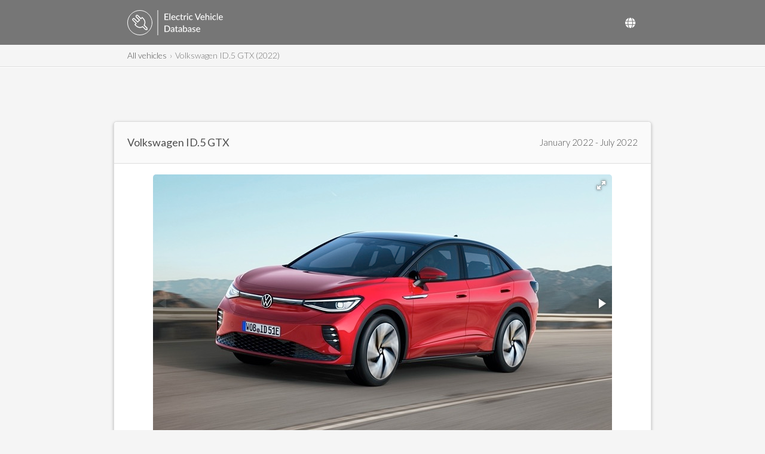

--- FILE ---
content_type: text/html; charset=UTF-8
request_url: https://ev-database.org/uk/car/1558/Volkswagen-ID5-GTX
body_size: 38281
content:
<!doctype html>
<html lang="en-GB">
	<!-- head -->
	<head>		
	<meta charset="utf-8" />
			<link rel="canonical" href="https://ev-database.org/uk/car/1558/Volkswagen-ID5-GTX">	<link rel="alternate" hreflang="en-gb" href="https://ev-database.org/uk/car/1558/Volkswagen-ID5-GTX">	<link rel="alternate" hreflang="de-de" href="https://ev-database.org/de/pkw/1558/Volkswagen-ID5-GTX">	<link rel="alternate" hreflang="nl-nl" href="https://ev-database.org/nl/auto/1558/Volkswagen-ID5-GTX">	<link rel="alternate" hreflang="x-default" href="https://ev-database.org/car/1558/Volkswagen-ID5-GTX">	<meta name="viewport" content="width=device-width, initial-scale=1" />
	<title>Volkswagen ID.5 GTX (2022) price and specifications - EV Database</title>
		<meta name="description" content="All details and specs of the Volkswagen ID.5 GTX (2022-2022). Compare price, lease, real-world range and consumption of every electric vehicle.">

	<meta property="og:title" content="Volkswagen ID.5 GTX" />
	<meta property="og:description" content="All details and specs of the Volkswagen ID.5 GTX (2022-2022). Compare price, lease, real-world range and consumption of every electric vehicle." />
	<meta property="og:type" content="website" />
	<meta property="og:url" content="https://ev-database.org/uk/car/1558/Volkswagen-ID5-GTX" />
	<meta property="og:image" content="https://ev-database.org/img/auto/Volkswagen_ID5_GTX/Volkswagen_ID5_GTX-01@2x.jpg" />
	<meta property="og:site_name" content="EV Database" />
	<meta property="og:locale" content="en_GB" />

	<meta http-equiv="content-language" content="en-GB">

	<link rel="shortcut icon" href="/android-chrome-512x512.png">
	<link rel="apple-touch-icon" sizes="180x180" href="/apple-touch-icon.png">
	<link rel="icon" type="image/png" sizes="32x32" href="/favicon-32x32.png">
	<link rel="icon" type="image/png" sizes="16x16" href="/favicon-16x16.png">
	<link rel="manifest" href="/site.webmanifest">
	<link rel="mask-icon" href="/safari-pinned-tab.svg" color="#767676">
	<meta name="msapplication-TileColor" content="#603cba">
	<meta name="theme-color" content="#ffffff">
	
	<link href="https://fonts.googleapis.com/css?family=Lato:400,300" rel="stylesheet" type="text/css" />
	<link href="/css/vendor/fa-5/fontawesome.min.css" rel="stylesheet">
	<link href="/css/vendor/fa-5/solid.min.css" rel="stylesheet">
	<link href="/css/vendor/fa-5/regular.min.css" rel="stylesheet">	
	<link href="/css/vendor/flag-icon/flag-icon.min.css" rel="stylesheet">

	<link href="/css/googleads.css" rel="stylesheet">
	<link href="/css/style.css?v=1748597812" rel="stylesheet">

			<script src="https://ajax.googleapis.com/ajax/libs/jquery/3.7.1/jquery.min.js"></script>
	
			<script src="/js/fotorama.min.js"></script>

		<link href="/css/vendor/fotorama/fotorama.css" rel="stylesheet">
	
		

			<link href="/css/pages.css?v=1748598029" rel="stylesheet">
		

		


	<script>
	window.ga=window.ga||function(){(ga.q=ga.q||[]).push(arguments)};ga.l=+new Date;
	ga('create', 'UA-72820721-3', 'auto');
	ga('send', 'pageview');
	</script>
	<script async src='https://www.google-analytics.com/analytics.js'></script>

	<script>
	var trackOutboundLink = function(url) {
		 ga('send', 'event', 'outbound', 'click', url);
	}
	</script>	
	
	<!-- Google tag (gtag.js) -->
	<script async src="https://www.googletagmanager.com/gtag/js?id=G-XC4QN3XBPE"></script>
	<script>
		window.dataLayer = window.dataLayer || [];
		function gtag(){dataLayer.push(arguments);}
		gtag('js', new Date());

		gtag('config', 'G-XC4QN3XBPE');
	</script>	
	


	<script async src="https://pagead2.googlesyndication.com/pagead/js/adsbygoogle.js?client=ca-pub-5409517482266138" crossorigin="anonymous"></script>
	

	<script type="text/javascript">
			var comparisonList = {"uk":[]};
			var currentLocale = 'uk';
	</script>

	<script>
		document.addEventListener('DOMContentLoaded', function() {
			const settingsButton = document.getElementById('settings-button');
			const settingsModal = document.querySelector('.settings-modal');
			const settingsOverlay = document.querySelector('.settings-overlay');
			const closeButton = document.querySelectorAll('.settings-close, .settings-close-icon');
			const unitsList = document.querySelector('.units-list');
			const selectedValueElement = unitsList ? unitsList.querySelector('.selected') : null;
			let selectedValue = selectedValueElement ? selectedValueElement.getAttribute('data-value') : null;

			// Open modal
			if (settingsButton) {
				settingsButton.addEventListener('click', () => {
					settingsModal.classList.add('active');
					settingsOverlay.classList.add('active');
				});
			}

			// Close modal functions
			const closeModal = () => {
				settingsModal.classList.remove('active');
				settingsOverlay.classList.remove('active');
			};

			closeButton.forEach(button => button.addEventListener('click', closeModal));

			// Close modal when clicking outside
			settingsOverlay.addEventListener('click', closeModal);

			// Close modal on Escape key press
			document.addEventListener('keydown', function(event) {
				if (event.key === 'Escape') {
					closeModal();
				}
			});

			// Handle list item selection
			unitsList.addEventListener('click', function(event) {
				if (event.target.tagName === 'LI' || event.target.closest('li')) {
					const selectedLi = event.target.closest('li');
					unitsList.querySelectorAll('li').forEach(li => {
						li.classList.remove('selected');
						li.querySelector('i')?.remove(); // Remove existing checkmarks
					});
					selectedLi.classList.add('selected');
					selectedLi.innerHTML += ' <i class="fas fa-check"></i>'; // Add checkmark
					selectedValue = selectedLi.getAttribute('data-value');
				}
			});

			// Apply settings
			document.getElementById('apply-settings').addEventListener('click', function() {
				if (selectedValue) {
					window.location.href = selectedValue;
				}
			});

			const countrySelectorButton = document.getElementById('country-selector-button');
			const countrySelectorModal = document.querySelector('.country-selector-modal');
			const countryCloseButton = document.querySelectorAll('.settings-close, .settings-close-icon');
			const countryList = document.querySelector('.country-list');
			const selectedCountryElement = countryList.querySelector('.selected');
			let selectedCountry = selectedCountryElement ? selectedCountryElement.getAttribute('data-value') : null;

			// Open country selector modal
			countrySelectorButton.addEventListener('click', () => {
				countrySelectorModal.classList.add('active');
				settingsOverlay.classList.add('active');
			});

			// Close country selector modal
			const closeCountryModal = () => {
				countrySelectorModal.classList.remove('active');
				settingsOverlay.classList.remove('active');
			};

			countryCloseButton.forEach(button => button.addEventListener('click', closeCountryModal));

			// Close country selector modal when clicking outside
			settingsOverlay.addEventListener('click', closeCountryModal);

			// Close country selector modal on Escape key press
			document.addEventListener('keydown', function(event) {
				if (event.key === 'Escape') {
					closeCountryModal();
				}
			});

			// Handle country selection
			countryList.addEventListener('click', function(event) {
				if (event.target.tagName === 'LI' || event.target.closest('li')) {
					const selectedLi = event.target.closest('li');
					countryList.querySelectorAll('li').forEach(li => {
						li.classList.remove('selected');
						li.querySelector('i')?.remove(); // Remove existing checkmarks
					});
					selectedLi.classList.add('selected');
					selectedLi.innerHTML += ' <i class="fas fa-check"></i>'; // Add checkmark
					selectedCountry = selectedLi.getAttribute('data-value');
				}
			});

			// Apply country selection
			document.getElementById('apply-country').addEventListener('click', function() {
				if (selectedCountry) {
					window.location.href = selectedCountry;
				}
			});
		});
	</script>

</head>
  
	<body>
  	 
		<!-- header -->
		<header id="header">

	<div class="header-top-row">
		<section>									
			<div class="header-logo">
			<a href="/uk/"><img src="/img/common/EVDB-Logo-EN.svg" alt="EV Database Logo"></a>			</div>

			<div class="header-top-right">
				<!-- Settings Button -->
				
				<!-- Country Selector Button -->
				<div class="header-country-selector">
					<button id="country-selector-button" aria-label="Select Country">
						<i class="fas fa-globe"></i>
					</button>
				</div>			
			</div>			
		</section>
	</div>

	<div class="header-bot-row header-breadcrumb">
		<section>
			        <nav aria-label="Breadcrumb">
            <ol class="breadcrumb">
                <li class="breadcrumb-item"><a href="/uk/">All vehicles</a></li><li class="breadcrumb-item active" aria-current="page">Volkswagen ID.5 GTX (2022)</li>            </ol>
        </nav>
        		</section>
	</div>
						
<div class="settings-overlay"></div>
<div class="settings-modal">
    <div class="settings-header">
        <h3>Settings</h3>
        <button class="settings-close-icon">&times;</button>
    </div>
    <div class="settings-option">
        <label>UNITS</label>
        <ul class="units-list">
            <li data-value="/car/1558/Volkswagen-ID5-GTX" class="">
                Metric            </li>
            <li data-value="/imp/car/1558/Volkswagen-ID5-GTX" class="">
                Imperial            </li>
        </ul>
		<small>Select the units to use for the European Overview.</small>
    </div>
    <div class="settings-actions">
        <button class="settings-close">Cancel</button>
        <button id="apply-settings">Apply</button>
	</div>
</div>

<!-- Country Selector Modal -->
<div class="country-selector-modal">
    <div class="settings-header">
        <h3>Select Country</h3>
        <button class="settings-close-icon">&times;</button>
    </div>
    <div class="settings-option">
        <ul class="country-list">
            <li data-value="/car/1558/Volkswagen-ID5-GTX" class="">
                <span class="country-name"><span class="flag-icon flag-icon-eu"></span> European Overview</span>            </li>
            <li data-value="/nl/auto/1558/Volkswagen-ID5-GTX" class="">
                <span class="country-name"><span class="flag-icon flag-icon-nl"></span> The Netherlands</span>            </li>
            <li data-value="/uk/car/1558/Volkswagen-ID5-GTX" class="selected">
                <span class="country-name"><span class="flag-icon flag-icon-gb"></span> United Kingdom</span><i class="fas fa-check"></i>            </li>
            <li data-value="/de/pkw/1558/Volkswagen-ID5-GTX" class="">
                <span class="country-name"><span class="flag-icon flag-icon-de"></span> Germany</span>            </li>
        </ul>
    </div>
    <div class="settings-actions">
        <button class="settings-close">Cancel</button>
        <button id="apply-country">Apply</button>
    </div>
</div>
</header>
			
		<!-- Adsbygoogle Detail-Header -->
		<div class="adslot_container" id="Detail-Header">
			<ins class="adsbygoogle"
			 data-ad-client="ca-pub-5409517482266138"
			 data-ad-slot="8118618238"></ins>
			<script>
			(adsbygoogle = window.adsbygoogle || []).push({});
			</script>
		</div>
			
		<!-- main -->
		<main class="content" id="detail-page">

		<!-- subheader -->
		<header class="sub-header">				
			<h1>Volkswagen ID.5 GTX</h1>
			<span>January 2022 - July 2022</span>
		</header>				 

		<!-- core content -->
		<div class="core-content">

			<!-- image main -->
			<div class="img-main">			
				<div class="fotorama" data-nav="thumbs" data-thumbborderwidth="1" data-width="768" data-thumbwidth="96"  data-thumbmargin="10"  data-allowfullscreen="true" >
					<a href="/img/auto/Volkswagen_ID5_GTX/Volkswagen_ID5_GTX-01.jpg" data-full="/img/auto/Volkswagen_ID5_GTX/Volkswagen_ID5_GTX-01@2x.jpg" data-thumb="/img/auto/Volkswagen_ID5_GTX/Volkswagen_ID5_GTX-01-thumb.jpg" srcset="/img/auto/Volkswagen_ID5_GTX/Volkswagen_ID5_GTX-01@2x.jpg 2x"></a><a href="/img/auto/Volkswagen_ID5_GTX/Volkswagen_ID5_GTX-02.jpg" data-full="/img/auto/Volkswagen_ID5_GTX/Volkswagen_ID5_GTX-02@2x.jpg" data-thumb="/img/auto/Volkswagen_ID5_GTX/Volkswagen_ID5_GTX-02-thumb.jpg" srcset="/img/auto/Volkswagen_ID5_GTX/Volkswagen_ID5_GTX-02@2x.jpg 2x"></a><a href="/img/auto/Volkswagen_ID5_GTX/Volkswagen_ID5_GTX-03.jpg" data-full="/img/auto/Volkswagen_ID5_GTX/Volkswagen_ID5_GTX-03@2x.jpg" data-thumb="/img/auto/Volkswagen_ID5_GTX/Volkswagen_ID5_GTX-03-thumb.jpg" srcset="/img/auto/Volkswagen_ID5_GTX/Volkswagen_ID5_GTX-03@2x.jpg 2x"></a><a href="/img/auto/Volkswagen_ID5_GTX/Volkswagen_ID5_GTX-04.jpg" data-full="/img/auto/Volkswagen_ID5_GTX/Volkswagen_ID5_GTX-04@2x.jpg" data-thumb="/img/auto/Volkswagen_ID5_GTX/Volkswagen_ID5_GTX-04-thumb.jpg" srcset="/img/auto/Volkswagen_ID5_GTX/Volkswagen_ID5_GTX-04@2x.jpg 2x"></a><a href="/img/auto/Volkswagen_ID5_GTX/Volkswagen_ID5_GTX-05.jpg" data-full="/img/auto/Volkswagen_ID5_GTX/Volkswagen_ID5_GTX-05@2x.jpg" data-thumb="/img/auto/Volkswagen_ID5_GTX/Volkswagen_ID5_GTX-05-thumb.jpg" srcset="/img/auto/Volkswagen_ID5_GTX/Volkswagen_ID5_GTX-05@2x.jpg 2x"></a><a href="/img/auto/Volkswagen_ID5_GTX/Volkswagen_ID5_GTX-06.jpg" data-full="/img/auto/Volkswagen_ID5_GTX/Volkswagen_ID5_GTX-06@2x.jpg" data-thumb="/img/auto/Volkswagen_ID5_GTX/Volkswagen_ID5_GTX-06-thumb.jpg" srcset="/img/auto/Volkswagen_ID5_GTX/Volkswagen_ID5_GTX-06@2x.jpg 2x"></a><a href="/img/auto/Volkswagen_ID5_GTX/Volkswagen_ID5_GTX-07.jpg" data-full="/img/auto/Volkswagen_ID5_GTX/Volkswagen_ID5_GTX-07@2x.jpg" data-thumb="/img/auto/Volkswagen_ID5_GTX/Volkswagen_ID5_GTX-07-thumb.jpg" srcset="/img/auto/Volkswagen_ID5_GTX/Volkswagen_ID5_GTX-07@2x.jpg 2x"></a><a href="/img/auto/Volkswagen_ID5_GTX/Volkswagen_ID5_GTX-08.jpg" data-full="/img/auto/Volkswagen_ID5_GTX/Volkswagen_ID5_GTX-08@2x.jpg" data-thumb="/img/auto/Volkswagen_ID5_GTX/Volkswagen_ID5_GTX-08-thumb.jpg" srcset="/img/auto/Volkswagen_ID5_GTX/Volkswagen_ID5_GTX-08@2x.jpg 2x"></a><a href="/img/auto/Volkswagen_ID5_GTX/Volkswagen_ID5_GTX-09.jpg" data-full="/img/auto/Volkswagen_ID5_GTX/Volkswagen_ID5_GTX-09@2x.jpg" data-thumb="/img/auto/Volkswagen_ID5_GTX/Volkswagen_ID5_GTX-09-thumb.jpg" srcset="/img/auto/Volkswagen_ID5_GTX/Volkswagen_ID5_GTX-09@2x.jpg 2x"></a><a href="/img/auto/Volkswagen_ID5_GTX/Volkswagen_ID5_GTX-10.jpg" data-full="/img/auto/Volkswagen_ID5_GTX/Volkswagen_ID5_GTX-10@2x.jpg" data-thumb="/img/auto/Volkswagen_ID5_GTX/Volkswagen_ID5_GTX-10-thumb.jpg" srcset="/img/auto/Volkswagen_ID5_GTX/Volkswagen_ID5_GTX-10@2x.jpg 2x"></a><a href="/img/auto/Volkswagen_ID5_GTX/Volkswagen_ID5_GTX-11.jpg" data-full="/img/auto/Volkswagen_ID5_GTX/Volkswagen_ID5_GTX-11@2x.jpg" data-thumb="/img/auto/Volkswagen_ID5_GTX/Volkswagen_ID5_GTX-11-thumb.jpg" srcset="/img/auto/Volkswagen_ID5_GTX/Volkswagen_ID5_GTX-11@2x.jpg 2x"></a><a href="/img/auto/Volkswagen_ID5_GTX/Volkswagen_ID5_GTX-12.jpg" data-full="/img/auto/Volkswagen_ID5_GTX/Volkswagen_ID5_GTX-12@2x.jpg" data-thumb="/img/auto/Volkswagen_ID5_GTX/Volkswagen_ID5_GTX-12-thumb.jpg" srcset="/img/auto/Volkswagen_ID5_GTX/Volkswagen_ID5_GTX-12@2x.jpg 2x"></a><a href="/img/auto/Volkswagen_ID5_GTX/Volkswagen_ID5_GTX-13.jpg" data-full="/img/auto/Volkswagen_ID5_GTX/Volkswagen_ID5_GTX-13@2x.jpg" data-thumb="/img/auto/Volkswagen_ID5_GTX/Volkswagen_ID5_GTX-13-thumb.jpg" srcset="/img/auto/Volkswagen_ID5_GTX/Volkswagen_ID5_GTX-13@2x.jpg 2x"></a><a href="/img/auto/Volkswagen_ID5_GTX/Volkswagen_ID5_GTX-14.jpg" data-full="/img/auto/Volkswagen_ID5_GTX/Volkswagen_ID5_GTX-14@2x.jpg" data-thumb="/img/auto/Volkswagen_ID5_GTX/Volkswagen_ID5_GTX-14-thumb.jpg" srcset="/img/auto/Volkswagen_ID5_GTX/Volkswagen_ID5_GTX-14@2x.jpg 2x"></a><a href="/img/auto/Volkswagen_ID5_GTX/Volkswagen_ID5_GTX-15.jpg" data-full="/img/auto/Volkswagen_ID5_GTX/Volkswagen_ID5_GTX-15@2x.jpg" data-thumb="/img/auto/Volkswagen_ID5_GTX/Volkswagen_ID5_GTX-15-thumb.jpg" srcset="/img/auto/Volkswagen_ID5_GTX/Volkswagen_ID5_GTX-15@2x.jpg 2x"></a><a href="/img/auto/Volkswagen_ID5_GTX/Volkswagen_ID5_GTX-16.jpg" data-full="/img/auto/Volkswagen_ID5_GTX/Volkswagen_ID5_GTX-16@2x.jpg" data-thumb="/img/auto/Volkswagen_ID5_GTX/Volkswagen_ID5_GTX-16-thumb.jpg" srcset="/img/auto/Volkswagen_ID5_GTX/Volkswagen_ID5_GTX-16@2x.jpg 2x"></a><a href="/img/auto/Volkswagen_ID5_GTX/Volkswagen_ID5_GTX-17.jpg" data-full="/img/auto/Volkswagen_ID5_GTX/Volkswagen_ID5_GTX-17@2x.jpg" data-thumb="/img/auto/Volkswagen_ID5_GTX/Volkswagen_ID5_GTX-17-thumb.jpg" srcset="/img/auto/Volkswagen_ID5_GTX/Volkswagen_ID5_GTX-17@2x.jpg 2x"></a><a href="/img/auto/Volkswagen_ID5_GTX/Volkswagen_ID5_GTX-18.jpg" data-full="/img/auto/Volkswagen_ID5_GTX/Volkswagen_ID5_GTX-18@2x.jpg" data-thumb="/img/auto/Volkswagen_ID5_GTX/Volkswagen_ID5_GTX-18-thumb.jpg" srcset="/img/auto/Volkswagen_ID5_GTX/Volkswagen_ID5_GTX-18@2x.jpg 2x"></a><a href="/img/auto/Volkswagen_ID5_GTX/Volkswagen_ID5_GTX-19.jpg" data-full="/img/auto/Volkswagen_ID5_GTX/Volkswagen_ID5_GTX-19@2x.jpg" data-thumb="/img/auto/Volkswagen_ID5_GTX/Volkswagen_ID5_GTX-19-thumb.jpg" srcset="/img/auto/Volkswagen_ID5_GTX/Volkswagen_ID5_GTX-19@2x.jpg 2x"></a><a href="/img/auto/Volkswagen_ID5_GTX/Volkswagen_ID5_GTX-20.jpg" data-full="/img/auto/Volkswagen_ID5_GTX/Volkswagen_ID5_GTX-20@2x.jpg" data-thumb="/img/auto/Volkswagen_ID5_GTX/Volkswagen_ID5_GTX-20-thumb.jpg" srcset="/img/auto/Volkswagen_ID5_GTX/Volkswagen_ID5_GTX-20@2x.jpg 2x"></a><a href="/img/auto/Volkswagen_ID5_GTX/Volkswagen_ID5_GTX-21.jpg" data-full="/img/auto/Volkswagen_ID5_GTX/Volkswagen_ID5_GTX-21@2x.jpg" data-thumb="/img/auto/Volkswagen_ID5_GTX/Volkswagen_ID5_GTX-21-thumb.jpg" srcset="/img/auto/Volkswagen_ID5_GTX/Volkswagen_ID5_GTX-21@2x.jpg 2x"></a><a href="/img/auto/Volkswagen_ID5_GTX/Volkswagen_ID5_GTX-22.jpg" data-full="/img/auto/Volkswagen_ID5_GTX/Volkswagen_ID5_GTX-22@2x.jpg" data-thumb="/img/auto/Volkswagen_ID5_GTX/Volkswagen_ID5_GTX-22-thumb.jpg" srcset="/img/auto/Volkswagen_ID5_GTX/Volkswagen_ID5_GTX-22@2x.jpg 2x"></a><a href="/img/auto/Volkswagen_ID5_GTX/Volkswagen_ID5_GTX-23.jpg" data-full="/img/auto/Volkswagen_ID5_GTX/Volkswagen_ID5_GTX-23@2x.jpg" data-thumb="/img/auto/Volkswagen_ID5_GTX/Volkswagen_ID5_GTX-23-thumb.jpg" srcset="/img/auto/Volkswagen_ID5_GTX/Volkswagen_ID5_GTX-23@2x.jpg 2x"></a><a href="/img/auto/Volkswagen_ID5_GTX/Volkswagen_ID5_GTX-24.jpg" data-full="/img/auto/Volkswagen_ID5_GTX/Volkswagen_ID5_GTX-24@2x.jpg" data-thumb="/img/auto/Volkswagen_ID5_GTX/Volkswagen_ID5_GTX-24-thumb.jpg" srcset="/img/auto/Volkswagen_ID5_GTX/Volkswagen_ID5_GTX-24@2x.jpg 2x"></a><a href="/img/auto/Volkswagen_ID5_GTX/Volkswagen_ID5_GTX-25.jpg" data-full="/img/auto/Volkswagen_ID5_GTX/Volkswagen_ID5_GTX-25@2x.jpg" data-thumb="/img/auto/Volkswagen_ID5_GTX/Volkswagen_ID5_GTX-25-thumb.jpg" srcset="/img/auto/Volkswagen_ID5_GTX/Volkswagen_ID5_GTX-25@2x.jpg 2x"></a><a href="/img/auto/Volkswagen_ID5_GTX/Volkswagen_ID5_GTX-26.jpg" data-full="/img/auto/Volkswagen_ID5_GTX/Volkswagen_ID5_GTX-26@2x.jpg" data-thumb="/img/auto/Volkswagen_ID5_GTX/Volkswagen_ID5_GTX-26-thumb.jpg" srcset="/img/auto/Volkswagen_ID5_GTX/Volkswagen_ID5_GTX-26@2x.jpg 2x"></a><a href="/img/auto/Volkswagen_ID5_GTX/Volkswagen_ID5_GTX-27.jpg" data-full="/img/auto/Volkswagen_ID5_GTX/Volkswagen_ID5_GTX-27@2x.jpg" data-thumb="/img/auto/Volkswagen_ID5_GTX/Volkswagen_ID5_GTX-27-thumb.jpg" srcset="/img/auto/Volkswagen_ID5_GTX/Volkswagen_ID5_GTX-27@2x.jpg 2x"></a><a href="/img/auto/Volkswagen_ID5_GTX/Volkswagen_ID5_GTX-28.jpg" data-full="/img/auto/Volkswagen_ID5_GTX/Volkswagen_ID5_GTX-28@2x.jpg" data-thumb="/img/auto/Volkswagen_ID5_GTX/Volkswagen_ID5_GTX-28-thumb.jpg" srcset="/img/auto/Volkswagen_ID5_GTX/Volkswagen_ID5_GTX-28@2x.jpg 2x"></a><a href="/img/auto/Volkswagen_ID5_GTX/Volkswagen_ID5_GTX-29.jpg" data-full="/img/auto/Volkswagen_ID5_GTX/Volkswagen_ID5_GTX-29@2x.jpg" data-thumb="/img/auto/Volkswagen_ID5_GTX/Volkswagen_ID5_GTX-29-thumb.jpg" srcset="/img/auto/Volkswagen_ID5_GTX/Volkswagen_ID5_GTX-29@2x.jpg 2x"></a>					  				
				</div>
			</div>

			<!-- icons -->	
			<section class="data-table" id="icons">
						<a href="#pricing"><div class="icon"><i class="fas fa-money-bill-wave"></i><p>£58,640<span>Price from</span></p></div></a>
						<a href="#battery"><div class="icon"><i class="fas fa-battery-full"></i><p>77.0 kWh<span>Useable Battery</span></p></div></a>
			<a href="#range"><div class="icon"><i class="fas fa-road"></i><p>250 mi *<span>Real Range</span></p></div></a>			<a href="#efficiency"><div class="icon"><i class="fas fa-leaf"></i><p>308 Wh/mi *<span>Efficiency</span></p></div></a>
			</section>
			
			<section class="compare-from-detail">
					<button id="compareButton" data-vehicle-id="1558" data-text-add="Add to Compare"  data-text-remove="Remove from Compare"  
									class=""
									>
							Add to Compare					</button>         
			</section>

			<section class="notifications">
				<!-- concept or expected -->					
					
			<!-- tesla referral -->	
				

			<!-- ver onderzoek -->	
							

			<!-- SBJB -->	
				

			<!-- event -->	
				

			<!-- outdated -->								
						<div class="outdated-notification">
			<h2>This electric vehicle is no longer for sale</h2>
				A new model is available:
					<div>
					<a href="/uk/car/1914/Volkswagen-ID5-GTX">
					<img class="thumb" src="/img/auto/Volkswagen_ID5_GTX_2023/Volkswagen_ID5_GTX_2023-01-thumb.jpg" srcset="/img/auto/Volkswagen_ID5_GTX_2023/Volkswagen_ID5_GTX_2023-01-thumb@2x.jpg 2x" alt="Volkswagen ID.5 GTX">
					Volkswagen ID.5 GTX</a>
					</div>							
			</div>
							

			<!-- uncertain -->								
						
			
			</section>		
		
			<section class="data-table-container" id="main-data">

				<!-- data-table pricing -->			
									<div class="data-table has-legend" id="pricing">

                      <h2>
            Price from (last known)
            <span class="right">£58,640</span>
            </h2>
          

						<div class="inline-block">
												
							<table>											
								<tr>
									<td>Availability</td>
									<td>Not available to order</td>
								</tr>
								<tr>
									<td>Available to order from									</td>
									<td>January 2022</td>
								</tr>
								<tr>
									<td>Available to order until									</td>
									<td>July 2022									</td>					
								</tr>
							</table>							
						</div>
					
						<div class="inline-block">
						
							<table>	
								<tr>
									<td>Annual VED</td>
									<td>£0</td>
								</tr>
								<tr>
									<td>Electric Car Grant applied</td>
									<td>N/A</td>
								</tr>
								<tr>
									<td>Insurance Group</td>
									<td>N/A</td>
								</tr>
							</table>
						</div>
					
					</div>

					<div class="data-table-legend">
					Price shown is the last known On The Road price: it includes VAT, first year VED, vehicle first registration fee, number plates and delivery.					</div>	
				<!-- data-table realrange -->			
							<div class="data-table has-legend" id="range">

				<h2>Real Range Estimation				<span>between 180 - 365 mi</span></h2>

				<div class="inline-block">
					<table>
						<tr>
							<td>City - Cold Weather *</td>
							<td>245 mi</td>
						</tr>
						<tr>
							<td>Highway - Cold Weather *</td>
							<td>180 mi</td>
						</tr>
						<tr>
							<td>Combined - Cold Weather *</td>
							<td>215 mi</td>
						</tr>
					</table>
				</div>
		
				<div class="inline-block">
					<table>							
						<tr>
							<td>City - Mild Weather *</td>
							<td>365 mi</td>
						</tr>	
						<tr>
							<td>Highway - Mild Weather *</td>
							<td>230 mi</td>
						</tr>	
						<tr>
							<td>Combined - Mild Weather *</td>
							<td>290 mi</td>
						</tr>
					</table>
				</div>
		
			</div>

			<div class="data-table-legend">
			 Indication of real-world range in several situations. Cold weather: 'worst-case' based on -10°C and use of heating. Mild weather: 'best-case' based on 23°C and no use of A/C. For 'Highway' figures a constant speed of 70 mph is assumed. The actual range will depend on speed, style of driving, weather and route conditions.			</div>
 

				<!-- data-table tco -->			
				
				<!-- Adsbygoogle Detail-Content-Top -->
									<div class="adslot_container" id="Detail-Content-Top">
						<div class="ads-notify">(Advertisement)</div>
						<ins class="adsbygoogle"
							data-full-width-responsive="true"
							data-ad-format="auto"
							data-ad-client="ca-pub-5409517482266138"
							data-ad-slot="8006461003"></ins>
						<script>
						(adsbygoogle = window.adsbygoogle || []).push({});
						</script>
					</div>
				
				<!-- section long distance -->
									<section class="data-table-container" id="long-distance-table">
						<div class="data-table has-legend" id="longdistance">
    <h2>Long Distance Suitability        
        <div class="rating-display">
            <span class="rating-value" style="margin-right: 5px; font-size: 14px;">
                2.5 / 5
            </span>
            <span class="stars" ><i class="fas fa-star"></i><i class="fas fa-star"></i><i class="fas fa-star-half-alt"></i><i class="far fa-star"></i><i class="far fa-star"></i></span>
        </div>
    </h2>

    <div class="inline-block">
        <table>
            <tr>
                <td>First Leg Distance</td>
                <td>185 mi</td>
            </tr>
            <tr>
                <td>Charging Stop</td>
                <td>0mi</td>
            </tr>
            <tr>
                <td>Second Leg Distance</td>
                <td>93 mi</td>
            </tr>
            <tr>
                <td>Total Distance</td>
                <td>278 mi</td>
            </tr>
        </table>
    </div>
    <div class="inline-block">
        <table>
            <tr>
                <td>First Leg Duration</td>
                <td>2h 42min</td>
            </tr>
            <tr>
                <td>Charging Stop</td>
                <td>15 min</td>
            </tr>
            <tr>
                <td>Second Leg Duration</td>
                <td>1h 22min</td>
            </tr>
            <tr>
                <td>Total Duration</td>
                <td>4h 19min</td>
            </tr>
        </table>
    </div>

    <div class="data-table-to-longdistance has-legend">
        <a href="#long-distance-detailed">Click here for the full analysis</a>
    </div>

    <div class="data-table-legend">        
        The 'long distance suitability' is a 5-star rating that indicates how suitable a vehicle is for long trips. The rating is based on the 1-Stop Range: the total distance a vehicle can cover with one charging stop of 15 minutes.    </div>

					</section>
				
				<!-- data-table battery  -->			
							<div class="data-table" id="battery">

				<h2>Battery</h2>

				<div class="inline-block">
					<table>						
						<tr>
							<td>Nominal Capacity							</td>
							<td>82.0 kWh</td>
						</tr>	
						<tr>
							<td>Battery Type</td>
							<td>Lithium-ion</td>
						</tr>
						<tr>
							<td>Number of Cells</td>
							<td>288</td>
						</tr>
						<tr>
							<td>Architecture</td>
							<td>400 V</td>
						</tr>
						<tr>
							<td>Warranty Period</td>
							<td>8 years</td>
						</tr>
						<tr>
							<td>Warranty Mileage</td>
							<td>100,000 mi</td>
						</tr>

					</table>
				</div>
		
				<div class="inline-block">
					<table>
						<tr>
							<td>Useable Capacity</td>
							<td>77.0 kWh</td>
						</tr>
						<tr>
							<td>Cathode Material</td>
							<td>No Data</td>
						</tr>
						<tr>
							<td>Pack Configuration</td>
							<td>96s3p</td>
						</tr>
						<tr>
							<td>Nominal Voltage</td>
							<td>352 V</td>
						</tr>
						<tr>
							<td>Form Factor</td>
							<td>No Data</td>
						</tr>
						<tr>
							<td>Name / Reference</td>
							<td>No Data</td>
						</tr>

					</table>
				</div>				

			</div>
				
				
				<!-- data-table charging -->			
							<div class="data-table has-legend" id="charging">

				<h2>Charging</h2>

				<h3>Home / Destination</h3>
								<div class="inline-block">				
					<table>		
							<tr>
								<td>Charge Port</td>
								<td>Type 2</td>
							</tr>
                            <tr>
                <td>Port Location</td>
                <td>Right Side - Rear</td>
              </tr>								
              
              
							<tr>
								<td>Charge Power &dagger;</td>
								<td>11 kW AC</td>
							</tr>
					</table>
				</div>

				<div class="inline-block">				
					<table>		
							<tr>
								<td>Charge Time (0->250 mi) &dagger;</td>
								<td>8h15m</td>
							</tr>	
							<tr>
								<td>Charge Speed &dagger;</td>
								<td>30 mph</td>
							</tr>
					</table>
				</div>
				<h3>Rapid Charging</h3>	
								<div class="inline-block">				
					<table>		
							<tr>
								<td>Charge Port</td>
								<td>CCS</td>
							</tr>							
                            <tr>
                <td>Port Location</td>
                <td>Right Side - Rear</td>
              </tr>
              	
              
              	

							<tr>
								<td>Charge Power (max)</td>
								<td>175 kW DC</td>
							</tr>

							<tr>
								<td>Charge Power (10-80%)</td>
								<td>115 kW DC</td>
							</tr>

					</table>
				</div>


				<div class="inline-block">				
					<table>									
								<td>Charge Time (25->200 mi)</td>
								<td>30 min</td>
							</tr>	
							<tr>
								<td>Charge Speed</td>
								<td>350 mph</td>
							</tr>
							<tr>
								<td>Autocharge Supported</td>
								<td>No</td>
							</tr>

							
							
					</table>
				</div>

				<h3>Plug & Charge</h3>	
				<div class="inline-block">				
					<table>		
						<tr>
							<td>Plug & Charge Supported</td>
							<td>Yes</td>
						</tr>
					</table>
				</div>

				<div class="inline-block">				
					<table>		
						<tr>
							<td>Supported Protocol</td>
							<td>ISO 15118-2</td>
						</tr>
					</table>
				</div>
				
				<h3>Battery Preconditioning</h3>	
				<div class="inline-block">				
					<table>		
						<tr>
							<td>Preconditioning Possible</td>
							<td>No</td>
						</tr>
					</table>
				</div>

				<div class="inline-block">				
					<table>		
						<tr>
							<td>Automatically using Navigation</td>
							<td>No</td>
						</tr>
					</table>
				</div>				

			</div>

			<div class="data-table-to-charge-table has-legend"><a href="#charge-table">Click here for all charging information</a></div>
			
				
							<div class="data-table-legend">
															&dagger; This can only be achieved using a 3-phase grid connection. The majority of homes and charge points do not have this connection. In practice charge power will often be 7.4 kW, allowing for a charge time of 12h15m and a charge speed of 20 mph.				
				</div>
				
				<!-- Adsbygoogle Detail-Content-MidTop -->
									<div class="adslot_container" id="Detail-Content-MidTop">
						<div class="ads-notify">(Advertisement)</div>
						<ins class="adsbygoogle"
							data-full-width-responsive="true"
							data-ad-format="auto"
							data-ad-client="ca-pub-5409517482266138"
							data-ad-slot="2458500500"></ins>
						<script>
						(adsbygoogle = window.adsbygoogle || []).push({});
						</script>
					</div>
				
				<!-- data-table performance -->			
							<div class="data-table " id="performance">

				<h2>Performance</h2>

				<div class="inline-block">
					<table>
						<tr>
							<td>Acceleration 0 - 62 mph</td>
							<td>6.3 sec</td>
						</tr>	
						<tr>
							<td>Top Speed</td>
							<td>112 mph</td>
						</tr>
						<tr>
							<td>Electric Range *</td>
							<td>250 mi</td>
						</tr>																								
					</table>
				</div>
		
				<div class="inline-block">
					<table>
						<tr>
							<td>Total Power</td>
							<td>220 kW (295 hp)</td>
						</tr>	
						<tr>
							<td>Total Torque</td>
							<td>339 lb-ft</td>
						</tr>
						<tr>
							<td>Drive</td>
							<td>AWD</td>
						</tr>	
					</table>
				</div>
		
			</div>

	
				<!-- data-table v2x -->			
							<div class="data-table" id="v2x">

				<h2>Bidirectional Charging (V2X / BPT)</h2>

				<h3>Vehicle-to-Load (V2L)</h3>

				<div class="inline-block">			
					<table>						
							<tr>
								<td>V2L Supported</td>
								<td>No</td>
							</tr>
              <tr>
                <td>Max. Output Power</td>
                <td>-</td>
              </tr>								
					</table>
				</div>
		
				<div class="inline-block">
					<table>
							<tr>
								<td>Exterior Outlet(s)</td>
								<td>-</td>
							</tr>
              <tr>
                <td>Interior Outlet(s)</td>
                <td>-</td>
              </tr>		
				</table>
				</div>

				<h3>Vehicle-to-Home (V2H)</h3>

				<div class="inline-block">			
					<table>						
							<tr>
								<td>V2H via AC Supported</td>
								<td>No</td>
							</tr>
              <tr>
                <td>Max. Output Power</td>
                <td>-</td>
              </tr>								
					</table>
				</div>
		
				<div class="inline-block">
					<table>
							<tr>
								<td>V2H via DC Supported</td>
								<td>Announced</td>
							</tr>
              <tr>
                <td>Max. Output Power</td>
                <td>10.0 kW DC</td>
              </tr>		
				</table>
				</div>

				<h3>Vehicle-to-Grid (V2G)</h3>

				<div class="inline-block">			
					<table>						
							<tr>
								<td>V2G via AC Supported</td>
								<td>No</td>
							</tr>
              <tr>
                <td>Max. Output Power</td>
                <td>-</td>
              </tr>								
					</table>
				</div>
		
				<div class="inline-block">
					<table>
							<tr>
								<td>V2G via DC Supported</td>
								<td>Announced</td>
							</tr>
              <tr>
                <td>Max. Output Power</td>
                <td>10.0 kW DC</td>
              </tr>		
				</table>
				</div>

			</div>
				
				
				<!-- data-table efficiency -->	
							<div class="data-table has-legend" id="efficiency">

				<h2>Energy Consumption</h2>

				<h3>EVDB Real Range</h3>
			
				<div class="inline-block">
					<table>
						<tr>
							<td>Range *</td>
							<td>250 mi</td>
						</tr>
						<tr>
							<td>Vehicle Consumption *</td>
							<td>308 Wh/mi</td>
						</tr>	
					</table>
				</div>
		
				<div class="inline-block">
					<table>			
						<tr>
							<td>CO2 Emissions</td>
							<td>0 g/km</td>
						</tr>		
						<tr>
							<td>Vehicle Fuel Equivalent * </td>
							<td>131 mpg</td>
						</tr>						
					</table>
				</div>

				
													
				<h3>WLTP Ratings (TEL)</h3>

				<div class="inline-block">
					<table>
						<tr>
							<td>Range</td>
							<td>308 mi</td>
						</tr>
						<tr>
							<td>Rated Consumption</td>
							<td>288 Wh/mi</td>
						</tr>
						<tr>
							<td>Vehicle Consumption</td>
							<td>250 Wh/mi</td>
						</tr>									
					</table>
				</div>
		
				<div class="inline-block">
					<table>
						<tr>
							<td>CO2 Emissions</td>
							<td>0 g/km</td>
						</tr>
						<tr>
							<td>Rated Fuel Equivalent</td>
							<td>140 mpg</td>
						</tr>								
						<tr>
							<td>Vehicle Fuel Equivalent</td>
							<td>162 mpg</td>
						</tr>						
					</table>
				</div>	
				
													
				<h3>WLTP Ratings (TEH)</h3>

				<div class="inline-block">
					<table>
						<tr>
							<td>Range</td>
							<td>294 mi</td>
						</tr>
						<tr>
							<td>Rated Consumption</td>
							<td>333 Wh/mi</td>
						</tr>
						<tr>
							<td>Vehicle Consumption</td>
							<td>262 Wh/mi</td>
						</tr>									
					</table>
				</div>
		
				<div class="inline-block">
					<table>
						<tr>
							<td>CO2 Emissions</td>
							<td>0 g/km</td>
						</tr>
						<tr>
							<td>Rated Fuel Equivalent</td>
							<td>121 mpg</td>
						</tr>								
						<tr>
							<td>Vehicle Fuel Equivalent</td>
							<td>154 mpg</td>
						</tr>						
					</table>
				</div>	
								
			</div>

			<div class="data-table-legend">
			TEL = Test Energy Low | TEH = Test Energy High<br/>Rated = official figures as published by manufacturer. Rated consumption and fuel equivalency figures include charging losses.<br/>Vehicle = calculated battery energy consumption used by the vehicle for propulsion and on-board systems.<br/>NOTE: The fuel equivalency figures are shown in IMPERIAL MPG. Figures in US MPG will differ significantly.			</div>	

				<!-- data-table real consumption -->	
									<div class="data-table has-legend" id="real-consumption">
						<h2>Real Energy Consumption Estimation						<span>between 211 - 428 Wh/mi</span></h2>

						<div class="inline-block">
							<table>
								<tr>
									<td>City - Cold Weather *</td>
									<td>314 Wh/mi</td>
								</tr>
								<tr>
									<td>Highway - Cold Weather *</td>
									<td>428 Wh/mi</td>
								</tr>
								<tr>
									<td>Combined - Cold Weather *</td>
									<td>358 Wh/mi</td>
								</tr>
							</table>
						</div>
					
						<div class="inline-block">
							<table>							
								<tr>
									<td>City - Mild Weather *</td>
									<td>211 Wh/mi</td>
								</tr>	
								<tr>
									<td>Highway - Mild Weather *</td>
									<td>335 Wh/mi</td>
								</tr>	
								<tr>
									<td>Combined - Mild Weather *</td>
									<td>266 Wh/mi</td>
								</tr>
							</table>
						</div>					
					</div>

					<div class="data-table-legend">
					 Indication of real-world energy use in several situations. Cold weather: 'worst-case' based on -10°C and use of heating. Mild weather: 'best-case' based on 23°C and no use of A/C. For 'Highway' figures a constant speed of 70 mph is assumed. The energy use will depend on speed, style of driving, climate and route conditions.					</div>						
				
					<!-- Adsbygoogle Detail-Content-MidMid -->
					<div class="adslot_container" id="Detail-Content-MidMid">
						<div class="ads-notify">(Advertisement)</div>
						<ins class="adsbygoogle"
							data-full-width-responsive="true"
							data-ad-format="auto"
							data-ad-client="ca-pub-5409517482266138"
							data-ad-slot="9407052233"></ins>
						<script>
						(adsbygoogle = window.adsbygoogle || []).push({});
						</script>
					</div>

				
				<!-- data-table safety -->	
							<div class="data-table has-legend">

			<h2>Safety (Euro NCAP)</h2>

				<div class="inline-block">
					<table>
						<tr>
							<td>Safety Rating</td>
							<td><i class="fas fa-star" aria-hidden="true"></i><i class="fas fa-star" aria-hidden="true"></i><i class="fas fa-star" aria-hidden="true"></i><i class="fas fa-star" aria-hidden="true"></i><i class="fas fa-star" aria-hidden="true"></i></td>
						</tr>
						<tr>
							<td>Adult Occupant</td>
							<td>93%</td>
						</tr>
						<tr>
							<td>Child Occupant</td>
							<td>89%</td>
						</tr>
					</table>
				</div>
		
				<div class="inline-block">
					<table>
						<tr>
							<td>Rating Year</td>
							<td>2021</td>
						</tr>	
						<tr>
							<td>Vulnerable Road Users</td>
							<td>76%</td>
						</tr>
						<tr>
							<td>Safety Assist</td>
							<td>85%</td>
						</tr>													
					</table>
				</div>
			
			</div>	

      <div class="data-table-legend">				
        For more details on the safety rating of this vehicle, visit <a href="https://www.euroncap.com/en/results/vw/id.5/45239" target="new" onclick="trackOutboundLink('https://www.euroncap.com/en/results/vw/id.5/45239')">euroncap.com</a> <i class="fas fa-external-link-alt"></i>
      </div>
			
				<!-- data-table size weight -->			
							<div class="data-table" id="dimensions">

			<h2>Dimensions and Weight</h2>

				<div class="inline-block">
					<table>
						<tr>
							<td>Length</td>
							<td>4599 mm</td>
						</tr>
						<tr>
							<td>Width</td>
							<td>1852 mm</td>
						</tr>
						<tr>
							<td>Width with mirrors</td>
							<td>2108 mm</td>
						</tr>
						<tr>
							<td>Height</td>
							<td>1615 mm</td>
						</tr>
						<tr>
							<td>Wheelbase</td>
							<td>2771 mm</td>
						</tr>		
						<tr>
							<td>Weight Unladen (EU)</td>
							<td>2242 kg</td>
						</tr>	
						<tr>
							<td>Gross Vehicle Weight (GVWR)</td>
							<td>2750 kg</td>
						</tr>	
						<tr>
							<td>Max. Payload</td>
							<td>583 kg</td>
						</tr>		
					</table>
				</div>
		
				<div class="inline-block">
					<table>
						<tr>
							<td>Cargo Volume</td>
							<td>549 L</td>
						</tr>	
						<tr>
							<td>Cargo Volume Max</td>
							<td>1561 L</td>
						</tr>
						<tr>
							<td>Cargo Volume Frunk</td>
							<td>0 L</td>
						</tr>
						<tr>
							<td>Roof Load</td>
							<td>75 kg</td>
						</tr>															
						<tr>
							<td>Tow Hitch Possible</td>
							<td>Yes</td>
						</tr>
						<tr>
							<td>Towing Weight Unbraked</td>
							<td>750 kg</td>
						</tr>
						<tr>
							<td>Towing Weight Braked</td>
							<td>1200 kg</td>
						</tr>															
						<tr>
							<td>Vertical Load Max</td>
							<td>75 kg</td>
						</tr>
					</table>
				</div>
		
				
				
			</div>		

				<!-- data-table misc -->			
							<div class="data-table">

			<h2>Miscellaneous</h2>

				<div class="inline-block">
					<table>
						<tr>
							<td>Seats </td>
							<td>5 people</td>
						</tr>
						<tr>
							<td>Isofix</td>
							<td>Yes, 3 seats</td>
						</tr>
						<tr>
							<td>Turning Circle</td>
							<td>11.5 m</td>
						</tr>
						<tr>
							<td>Platform</td>
							<td>VAG MEB</td>
						</tr>
						<tr>
							<td>EV Dedicated Platform</td>
							<td>Yes</td>
						</tr>
					</table>
				</div>
		
				<div class="inline-block">
					<table>
						<tr>
							<td>Car Body</td>
							<td>SUV</td>
						</tr>
						<tr>
							<td>Segment</td>
							<td>JC - Medium</td>
						</tr>
						<tr>
							<td>Roof Rails</td>
							<td>Yes</td>
						</tr>
						<tr>
							<td>Heat pump (HP)</td>
							<td>Yes</td>
						</tr>
						<tr>
							<td>HP Standard Equipment</td>
							<td>No, optional</td>
						</tr>

					</table>
				</div>
		
			</div>			

				<!-- data-table fiscal -->		
								<!-- data-table fiscal -->			
				<div class="data-table">

				<h2>Company Car Tax Indication</h2>

      	      					
      					
				  <h3>Financial Year 2021-22</h3>
					
					<div class="inline-block">
						<table>
							<tr>
								<td>BIK Tax Rate</td>
								<td>1%</td>
							</tr>
							<tr>
								<td>P11D Value from</td>
								<td>£58,585</td>
							</tr>	
							<tr>
								<td>Benefit in Kind (BIK)</td>
								<td>£586</td>
							</tr>								
						</table>
					</div>
			
					<div class="inline-block">
						<table>
							<tr>
								<td>BIK @ 20%</td>
								<td>£10 pcm</td>
							</tr>									
							<tr>
								<td>BIK @ 40%</td>
								<td>£20 pcm</td>
							</tr>
							<tr>
								<td>BIK @ 45%</td>
								<td>£22 pcm</td>
							</tr>
						</table>
					</div>
			
			        					
      					
				  <h3>Financial Year 2022-23</h3>
					
					<div class="inline-block">
						<table>
							<tr>
								<td>BIK Tax Rate</td>
								<td>2%</td>
							</tr>
							<tr>
								<td>P11D Value from</td>
								<td>£58,585</td>
							</tr>	
							<tr>
								<td>Benefit in Kind (BIK)</td>
								<td>£1,172</td>
							</tr>								
						</table>
					</div>
			
					<div class="inline-block">
						<table>
							<tr>
								<td>BIK @ 20%</td>
								<td>£20 pcm</td>
							</tr>									
							<tr>
								<td>BIK @ 40%</td>
								<td>£39 pcm</td>
							</tr>
							<tr>
								<td>BIK @ 45%</td>
								<td>£44 pcm</td>
							</tr>
						</table>
					</div>
			
			        					
      					
				  <h3>Financial Year 2023-24</h3>
					
					<div class="inline-block">
						<table>
							<tr>
								<td>BIK Tax Rate</td>
								<td>2%</td>
							</tr>
							<tr>
								<td>P11D Value from</td>
								<td>£58,585</td>
							</tr>	
							<tr>
								<td>Benefit in Kind (BIK)</td>
								<td>£1,172</td>
							</tr>								
						</table>
					</div>
			
					<div class="inline-block">
						<table>
							<tr>
								<td>BIK @ 20%</td>
								<td>£20 pcm</td>
							</tr>									
							<tr>
								<td>BIK @ 40%</td>
								<td>£39 pcm</td>
							</tr>
							<tr>
								<td>BIK @ 45%</td>
								<td>£44 pcm</td>
							</tr>
						</table>
					</div>
			
			  			
				</div>
				<!-- linkout -->
									<div class="data-table-url_linkout">
						<a target="_blank" href="https://www.volkswagen.co.uk/en/electric-and-hybrid/electric-cars/id5.html" onclick="trackOutboundLink('https://www.volkswagen.co.uk/en/electric-and-hybrid/electric-cars/id5.html')">Go to the ID.5 on the official Volkswagen website.</a> <i class="fas fa-external-link-alt"></i>
					</div>
							
						
				<!-- data-table-legend main-legend -->										
				<div class="data-table-legend" id="main-legend">
					* = estimated value. Average energy consumption and range based on moderate drive style and climate. Real-life values may differ significantly. Pricing information might not be actual for some regions. No rights can be derived from the information on this site.				</div>
							
			</section>

			<!-- section similar -->
				

					
			<!-- section detailed data -->
			<section class="data-table-container" id="detailed-data">
				<!-- subsection charging -->
				<div class="charge-table" id="charge-table">
					<h2>Home and Destination Charging (0 -> 100%)</h2>
					<div class="info-box  has-legend">
						<p>Charging is possible by using a regular wall plug or a charging station. Public charging is always done through a charging station. How fast the EV can charge depends on the charging station (EVSE) used and the maximum charging capacity of the EV. The table below shows all possible options for charging the Volkswagen ID.5 GTX. Each option shows how fast the battery can be charged from empty to full.</p>
						
																<div>
						<table>
						<tr>
							<th>Type 2 (Mennekes - IEC 62196)</th>
						</tr>
						<tr>
							<td><img src="/img/informatie/Type-2-Mennekes-IEC-62196.jpg" srcset="/img/informatie/Type-2-Mennekes-IEC-62196@2x.jpg 2x"></td>
						</tr>
						</table>
						<table class="charging-table-standard">
							<tr>
								<th>Charging Point</th>
								<th>Max. <span class="mobile-break">Power</span></th>
								<th>Power</th>
								<th>Time</th>
								<th>Rate</th>
							</tr>
																<tr>
										<td>Wall Plug <span class="mobile-break">(2.3 kW)</span></td>
										<td>230V /<span class="mobile-break"> 1x10A</span></td>
										<td>2.3 kW</td>
										<td>39h30m</td>
										<td>6 mph</td>
									</tr>	
																	<tr>
										<td>1-phase 16A <span class="mobile-break">(3.7 kW)</span></td>
										<td>230V /<span class="mobile-break"> 1x16A</span></td>
										<td>3.7 kW</td>
										<td>24h30m</td>
										<td>10 mph</td>
									</tr>	
																	<tr>
										<td>1-phase 32A <span class="mobile-break">(7.4 kW)</span></td>
										<td>230V /<span class="mobile-break"> 1x32A</span></td>
										<td>7.4 kW</td>
										<td>12h15m</td>
										<td>20 mph</td>
									</tr>	
																	<tr>
										<td>3-phase 16A <span class="mobile-break">(11 kW)</span></td>
										<td>400V /<span class="mobile-break"> 3x16A</span></td>
										<td>11 kW</td>
										<td>8h15m</td>
										<td>30 mph</td>
									</tr>	
																	<tr>
										<td>3-phase 32A <span class="mobile-break">(22 kW)</span></td>
										<td>400V /<span class="mobile-break"> 3x16A</span></td>
										<td>11 kW &dagger;</td>
										<td>8h15m</td>
										<td>30 mph</td>
									</tr>	
														</table>
					</div>
					<p class="f-12">&dagger; = Limited by on-board charger, vehicle cannot charge faster.</p>																							
											</div>
				</div>

				<!-- Adsbygoogle Detail-MidBottom -->
									<div class="adslot_container" id="Detail-Content-MidBottom">
						<div class="ads-notify">(Advertisement)</div>
						<ins class="adsbygoogle"
							data-full-width-responsive="true"
							data-ad-format="auto"
							data-ad-client="ca-pub-5409517482266138"
							data-ad-slot="5492127456"></ins>
						<script>
						(adsbygoogle = window.adsbygoogle || []).push({});
						</script>
					</div>
				
				<!-- subsection fast charging -->
														
					<div class="charge-table" id="fastcharge-table">
						<h2>Rapid Charging (10 -> 80%)</h2>
						<p>Rapid charging enables longer journeys by adding as much range as possible in the shortest amount of time. Charging power will decrease significantly after 80% state-of-charge has been reached. A typical rapid charge therefore rarely exceeds 80% SoC. The rapid charge rate of an EV depends on the charger used and the maximum charging power the EV can handle. The table below shows all details for rapid charging the Volkswagen ID.5 GTX.</p>
																		<ul><li>Max. Power: maximum power provided by charge point</li><li>Avg. Power: average power provided by charge point over a session from 10% to 80%</li><li>Time: time needed to charge from 10% to 80%</li><li>Rate: average charging speed over a session from 10% to 80%</li></ul>
										
					<div class="info-box has-legend">
            						<table>
						<tr>
							<th>Combined Charging System (CCS Combo 2)</th>
						</tr>
						<tr>
							<td><img src="/img/informatie/Combined-Charging-System-CCS-Combo-2.jpg" srcset="/img/informatie/Combined-Charging-System-CCS-Combo-2@2x.jpg 2x"></td>
						</tr>
						</table>					
						<table class="charging-table-fast">
							<tr>
								<th>Charging Point</th>
								<th>Max. <span class="mobile-break">Power</span></th>
								<th>Avg. <span class="mobile-break">Power</span></th>
								<th>Time</th>
								<th>Rate</th>
							</tr>
							
										<tr>
											<td>CCS <span class="mobile-break">(50 kW DC)</span></td>
											<td>49 kW &dagger;</td>
											<td>47 kW &dagger;</td>
											<td>72 min</td>
											<td>140 mph</td>
										</tr>
										<tr>
											<td>CCS <span class="mobile-break">(150 kW DC)</span></td>
											<td>150 kW</td>
											<td>110 kW &dagger;</td>
											<td>31 min</td>
											<td>330 mph</td>
										</tr>
										<tr>
											<td>CCS <span class="mobile-break">(300 kW DC)</span></td>
											<td>175 kW &dagger;</td>
											<td>115 kW &dagger;</td>
											<td>30 min</td>
											<td>350 mph</td>
										</tr>       																				
						</table>					

            
                          <table class="charging-table-fast chargecurve">
                <tr>
                  <th>
                  Charge Curve                  </th>
                </tr>
                <tr>
                  <td>
                    <img src="/img/fastcharge/1494-FastchargeCurve.png">
                  </td>
                </tr>
                <tr>
                  <td>
                    <p>Data made available by Fastned</p>
                    <p>
                    	<a href="https://fastned.nl" class="no-borders" target="new" onclick="trackOutboundLink('https://fastned.nl');">
                    		<svg xmlns="http://www.w3.org/2000/svg" viewBox="0 0 201 20" class="fastned-logo">
													<g fill="none" fill-rule="evenodd">
														<path fill="#4a4a49" d="M3.7 3.5v4.2c0 .1.1.1.1.1h6.5c.1 0 .1.1.1.1L9.2 11H3.8l-.1.1v7.6c0 .1 0 .1-.1.1H.1c-.1 0-.1 0-.1-.1V.3C0 .2 0 .2.1.2h13.1s.1 0 .1.1l-1.2 3v.1H3.8l-.1.1" mask="url(#mask-2)" transform="translate(0 .95)"></path>
														<path fill="#4a4a49" d="M24.8 19.7l-1.5-4.3c0-.1 0-.1-.1-.1h-5.8c-.1 0-.1 0-.1.1l-1.5 4.3h-3.7c-.1 0-.2 0-.1-.1l6.8-18.4c0-.1.1-.1.1-.1h2.8l.1.1 6.8 18.4c.1.1 0 .1-.1.1h-3.7M20.3 6.9l-1.8 5s0 .1.1.1h3.5l.1-.1-1.7-5c-.1-.1-.2-.1-.2 0"></path>
														<path fill="#4a4a49" d="M5.6 18.9c-2-.1-3.9-.7-5.4-1.7 0 0-.1 0 0-.1.2-.6.9-2.4 1.1-3 0-.1.1-.1.2 0 1.1.9 2.9 1.5 4.4 1.6 2.2.1 3.4-.6 3.5-2.1.1-.6-.1-1.2-.5-1.6-.3-.4-.7-.5-1.6-.7L5 10.8c-1.6-.3-2.7-.9-3.5-1.8C.6 8.1.2 6.8.3 5.3.6 2 3.2-.2 7.3.1c1.7.1 3.2.5 4.4 1.2v.1c-.3.6-.8 2.1-1.1 2.8 0 .1-.1.1-.2.1-1-.7-2.4-1-3.4-1.1-2-.1-3 .9-3 2.2-.1.5 0 .9.4 1.3.3.4.9.7 1.7.9l2.2.4c1.7.4 2.8.9 3.5 1.7 1 1 1.4 2.4 1.3 4-.3 3.6-3.5 5.5-7.5 5.2" mask="url(#mask-4)" transform="translate(30.922 .95)"></path>
														<path fill="#4a4a49" d="M46.1 4.4c-.1 0-.1-.1-.1-.1V1.2s0-.1.1-.1H60c.1 0 .1.1.1.1L59 4.3c-.1 0-.1.1-.1.1H55s-.1 0-.1.1v15.2h-3.6-.1V4.5c0-.1 0-.1-.1-.1h-5zm28.8 15.3L67.5 8.6c0-.1-.1-.1-.1 0v11.1h-3.7-.1V1.2l.1-.1h3.2s.1 0 .1.1l7.3 11.1c.1 0 .2 0 .2-.1v-11s0-.1.1-.1h3.5l.1.1v18.5H74.9m8 0V1.2l.1-.1h12.4s.1.1 0 .1l-1.1 3.1-.1.1h-7.5s-.1 0-.1.1v4.1c0 .1.1.1.1.1h5.8c.1 0 .1.1.1.2l-1.1 3-.1.1h-4.7s-.1 0-.1.1v4.3c0 .1.1.1.1.1h8.6c.1 0 .1 0 .1.1v3.1H83h-.1m29-2.7c-1.4 1.9-3.1 2.7-5.7 2.7H99.3V1.2s0-.1.1-.1h6.8c2.6 0 4.3.9 5.7 2.7 1.2 1.6 1.2 3.5 1.2 6.6 0 3.1 0 5-1.2 6.6m-3.3-11.5c-.6-.7-1.5-1.1-2.8-1.1h-2.7s-.1 0-.1.1v11.9c0 .1.1.1.1.1h2.7c1.3 0 2.2-.4 2.8-1.2.7-.8.8-1.9.8-4.9 0-2.9-.1-4.1-.8-4.9"></path>
														<path fill="#FFDA39" d="M64 0L30.9 10 .2 0c-.8 9.6 4.1 11.2 4.1 11.2l23.6 7.7c.8.3 1.9.4 3 .4 1.2 0 2.2-.2 3.1-.5l25.2-7.6S64.1 9.6 64 0" mask="url(#mask-6)" transform="translate(136.857 .153)"></path>
													</g>
												</svg>
                    	</a></p>
                  </td>
                </tr>              
              </table>
            	

                                  
							<table class="charging-table-fast autocharge">
            		                      
									<tr>
										<th>
											This vehicle does not support Autocharge 
										</th>
									</tr>
		                        		                      
									<tr>
										<th>
											This vehicle supports Plug & Charge 
										</th>
									</tr>
		            		            
							</table>
            
					
            <p class="f-12">&dagger; = Limited by charging capabilities of vehicle</p><p class="f-12">Autocharge: allows for automatic initiation of a charging session at supported CCS charging stations.</p><p class="f-12">Plug & Charge: allows for automatic initiation of a charging session at supported CCS charging stations in accordance with ISO 15118.</p><p class="f-12">Actual charging rates may differ from data shown due to factors like outside temperature, state of the battery and driving style.</p>	

                              					</div>

          
											</div>
				
				<!-- subsection long distance detailed -->
													
					<div id="long-distance-detailed">					
						<h2>Long Distance Suitability</h2>	
						
<div class="long-distance-explanation">
    <div class="main-text">
        <p>How suitable an electric car is for long trips depends not only on the range. How quickly the car can charge plays an almost equally important role. Whether an EV is suitable for long trips depends on the battery capacity, efficiency, and fast charging capability.</p>
        <p>To easily compare cars among each other, a benchmark has been established that combines these factors into the total distance a vehicle can cover with one 15-minute charging stop: the '1-Stop Range'. Based on the 1-Stop Range, the 5-star rating is determined. The result of the benchmark is shown in the graph below.</p>
    </div>

    <div class="expandable-sections">
        <div class="expandable-section">
            <div class="section-header" onclick="toggleSection(this)">
                <h3>1-Stop Range</h3>
                <span class="toggle-icon">+</span>
            </div>
            <div class="section-content hidden">
                <span>Based on the driving profile and assumptions below, the 1-Stop Range is determined. The sum of the distance covered in both trip legs is the 1-Stop Range. For vehicles that cannot fast charge, only the distance from the first leg applies.</span><h4>Driving Profile</h4><ul><li>Start with a fully charged battery</li><li>Drive until 10% battery charge is reached (leg 1)</li><li>Fast charge: 15 minutes</li><li>Drive until 10% battery charge is reached (leg 2)</li></ul><h4>Assumptions</h4><ul><li>Speed, climate, and external conditions based on Real Range Highway</li><li>No time required for starting and stopping the charging session</li><li>The charger can always supply the charging power requested by the vehicle</li><li>The battery is in optimal condition</li></ul><p><i>In practice, it is impossible to exactly meet the driving profile and assumptions. The benchmark is therefore only suitable for comparing vehicles under standardized conditions.</i></p>            </div>
        </div>

        <div class="expandable-section">
            <div class="section-header" onclick="toggleSection(this)">
                <h3>5-Star Rating</h3>
                <span class="toggle-icon">+</span>
            </div>
            <div class="section-content hidden">
                <span>The 1-Stop Range describes the distance the vehicle can cover with one 15-minute charging stop. To clearly show the impact of temperature, the 1-Stop Range is determined for three weather conditions. These weather conditions are identical to those in the Real Range benchmark. The 1-Stop Range under average conditions determines the number of stars awarded. The star rating provides a quick way to assess whether a car is suitable for long trips compared to other cars.</span>
                                
                <h4>Assignment of Stars in 2025</h4>
                <table class="star-thresholds-table">
                    <tbody>
                                                    <tr>
                                <td class="stars-column">
                                                                            0 <i class="far fa-star"></i>
                                                                    </td>
                                <td class="threshold-column">
                                                                            less than 124 mi (200 km)                                                                    </td>
                            </tr>
                                                    <tr>
                                <td class="stars-column">
                                                                            1 <i class="fas fa-star"></i>
                                                                    </td>
                                <td class="threshold-column">
                                                                            from 124 mi (200 km) to 202 mi (325 km)                                                                    </td>
                            </tr>
                                                    <tr>
                                <td class="stars-column">
                                                                            2 <i class="fas fa-star"></i>
                                                                    </td>
                                <td class="threshold-column">
                                                                            from 202 mi (325 km) to 280 mi (450 km)                                                                    </td>
                            </tr>
                                                    <tr>
                                <td class="stars-column">
                                                                            3 <i class="fas fa-star"></i>
                                                                    </td>
                                <td class="threshold-column">
                                                                            from 280 mi (450 km) to 357 mi (575 km)                                                                    </td>
                            </tr>
                                                    <tr>
                                <td class="stars-column">
                                                                            4 <i class="fas fa-star"></i>
                                                                    </td>
                                <td class="threshold-column">
                                                                            from 357 mi (575 km) to 435 mi (700 km)                                                                    </td>
                            </tr>
                                                    <tr>
                                <td class="stars-column">
                                                                            5 <i class="fas fa-star"></i>
                                                                    </td>
                                <td class="threshold-column">
                                                                            more than 435 mi (700 km)                                                                    </td>
                            </tr>
                                            </tbody>
                </table>
                
                                <p class="threshold-note">
                    Star ratings are based on thresholds in kilometers. Mile values shown for reference.
                </p>
                                
                <p class="threshold-note">
                    Vehicles with a result between these threshold values receive a rating based on a linear scale. Haalf stars are possible.                </p>
            </div>
        </div>

        <div class="expandable-section">
            <div class="section-header" onclick="toggleSection(this)">
                <h3>Revision of Rating</h3>
                <span class="toggle-icon">+</span>
            </div>
            <div class="section-content hidden">
                <h4>Annual Revision</h4>The technology of electric cars is developing rapidly. To ensure that the rating remains relevant, the threshold values are evaluated annually. These threshold values apply to all vehicles, including used vehicles. This makes it possible to compare each car against each other based on the current state of technology.<h4>1-Stop Range</h4>The underlying 1-Stop Range is not revised annually. The total distance that a specific vehicle can cover with one 15-minute charging stop remains the same. If the vehicle itself receives an update that changes the 1-Stop Range, then this change will also be reflected in the rating.            </div>
        </div>

            </div>
</div>

<h3 class="rating-header">
    Volkswagen ID.5 GTX        
    <div class="rating-display">
        <span class="rating-value" style="margin-right: 5px; font-size: 14px;">
            2.5 / 5
        </span>
        <span class="stars"><i class="fas fa-star"></i><i class="fas fa-star"></i><i class="fas fa-star-half-alt"></i><i class="far fa-star"></i><i class="far fa-star"></i></span>
    </div>
</h3>

<div class="data-table has-legend" id="longdistance-detailed">   

    <!-- Star rating indicator -->
    <div class="star-rating-indicator">
                <div class="star-section zero-stars" style="left: 0; width: 25.050505050505%">
            <div class="star-label">0 <i class="far fa-star"></i></div>
            <div class="tick-mark"></div>
        </div>
        
                    <div class="star-section" style="left: 25.050505050505%; width: 15.707070707071%">
                <div class="star-label">1 <i class="fas fa-star"></i></div>
                                    <div class="tick-mark"></div>
                            </div>
                    <div class="star-section" style="left: 40.757575757576%; width: 15.707070707071%">
                <div class="star-label">2 <i class="fas fa-star"></i></div>
                                    <div class="tick-mark"></div>
                            </div>
                    <div class="star-section" style="left: 56.464646464646%; width: 15.707070707071%">
                <div class="star-label">3 <i class="fas fa-star"></i></div>
                                    <div class="tick-mark"></div>
                            </div>
                    <div class="star-section" style="left: 72.171717171717%; width: 15.707070707071%">
                <div class="star-label">4 <i class="fas fa-star"></i></div>
                                    <div class="tick-mark"></div>
                            </div>
                    <div class="star-section" style="left: 87.878787878788%; width: 12.121212121212%">
                <div class="star-label">5 <i class="fas fa-star"></i></div>
                            </div>
            </div>

    <!-- Mild Weather -->
    <div class="journey-visualization long-distance-mild">
        <div class="journey-container" style="width: 63.838383838384%">
            <div class="journey-line">
                <div class="start-marker">
                    <i class="fas fa-play"></i>
                </div>
                <div class="journey-segment first-leg" style="flex: 66.455696202532">
                    <div class="distance">210 mi</div>
                    <div class="duration">3h 4min</div>
                </div>
                                <div class="charging-stop">
                    <i class="fas fa-charging-station"></i>
                    <div class="duration">15 min</div>
                </div>
                <div class="journey-segment second-leg" style="flex: 33.544303797468">
                    <div class="distance">106 mi</div>
                    <div class="duration">1h 33min</div>
                </div>
                                <div class="finish-marker">
                    <i class="fas fa-flag-checkered"></i>
                </div>
            </div>
        </div>
    </div>

    <!-- Average Conditions -->
    <div class="journey-visualization long-distance-average">
        <div class="journey-container" style="width: 56.161616161616%">
            <div class="journey-line">
                <div class="start-marker">
                    <i class="fas fa-play"></i>
                </div>
                <div class="journey-segment first-leg" style="flex: 66.546762589928">
                    <div class="distance">185 mi</div>
                    <div class="duration">2h 42min</div>
                </div>
                                <div class="charging-stop">
                    <i class="fas fa-charging-station"></i>
                    <div class="duration">15 min</div>
                </div>
                <div class="journey-segment second-leg" style="flex: 33.453237410072">
                    <div class="distance">93 mi</div>
                    <div class="duration">1h 22min</div>
                </div>
                                <div class="finish-marker">
                    <i class="fas fa-flag-checkered"></i>
                </div>
            </div>
            <div class="journey-total">
                278 mi 
                (4h 19min)
            </div>
        </div>
    </div>

    <!-- Cold Weather -->
    <div class="journey-visualization long-distance-cold">
        <div class="journey-container" style="width: 50.10101010101%">
            <div class="journey-line">
                <div class="start-marker">
                    <i class="fas fa-play"></i>
                </div>
                <div class="journey-segment first-leg" style="flex: 66.532258064516">
                    <div class="distance">165 mi</div>
                    <div class="duration">2h 25min</div>
                </div>
                                <div class="charging-stop">
                    <i class="fas fa-charging-station"></i>
                    <div class="duration">15 min</div>
                </div>
                <div class="journey-segment second-leg" style="flex: 33.467741935484">
                    <div class="distance">83 mi</div>
                    <div class="duration">1h 13min</div>
                </div>
                                <div class="finish-marker">
                    <i class="fas fa-flag-checkered"></i>
                </div>
            </div>
            <div class="journey-total">
                248 mi 
                (3h 53min)
            </div>
        </div>
    </div>

    <!-- Distance markers (moved to bottom) -->
    <div class="journey-visualization bottom-axis">
        <div class="distance-markers">
                            <div class="grid-marker" style="left: 0%">
                    <div class="marker-line"></div>
                    <div class="marker-label">0 mi</div>
                </div>
                            <div class="grid-marker" style="left: 20.20202020202%">
                    <div class="marker-line"></div>
                    <div class="marker-label">100</div>
                </div>
                            <div class="grid-marker" style="left: 40.40404040404%">
                    <div class="marker-line"></div>
                    <div class="marker-label">200</div>
                </div>
                            <div class="grid-marker" style="left: 60.606060606061%">
                    <div class="marker-line"></div>
                    <div class="marker-label">300</div>
                </div>
                            <div class="grid-marker" style="left: 80.808080808081%">
                    <div class="marker-line"></div>
                    <div class="marker-label">400</div>
                </div>
                    </div>
    </div>

    <!-- Weather conditions legend (reorder to match visualization order) -->
    <div class="weather-conditions-legend">
        <div class="legend-item">
            <i class="fas fa-sun weather-icon" style="color: #FF9800;"></i>
            <div class="legend-content">
                <div class="legend-title">Mild Weather</div>
                <div class="legend-details">
                    316 mi 
                    1-Stop Range                </div>
            </div>
        </div>
        <div class="legend-item">
            <i class="fas fa-balance-scale weather-icon" style="color: #4CAF50;"></i>
            <div class="legend-content">
                <div class="legend-title">Average Conditions</div>
                <div class="legend-details">
                    278 mi 
                    1-Stop Range                </div>
            </div>
        </div>
        <div class="legend-item">
            <i class="fas fa-snowflake weather-icon" style="color: #2196F3;"></i>
            <div class="legend-content">
                <div class="legend-title">Cold Weather</div>
                <div class="legend-details">
                    248 mi 
                    1-Stop Range                </div>
            </div>
        </div>
    </div>
</div>

<style>
.long-distance-explanation {
    margin-bottom: 20px;
}
.expandable-section {
    border: 1px solid #ddd;
    margin-bottom: 10px;
    border-radius: 4px;
}
.section-header {
    padding: 10px;
    cursor: pointer;
    display: flex;
    justify-content: space-between;
    align-items: center;
    background: #f5f5f5;
}
.section-header h3 {
    margin: 0;
    font-size: 14px;
}
.section-content h4:not(:first-child) {
    margin-top: 10px;
}
.section-content {
    padding: 15px;
    font-size: 14px;
}
.section-content.hidden {
    display: none;
}
.toggle-icon {
    font-size: 18px;
    font-weight: bold;
}

.journey-visualization {
    margin: 25px 0;  /* Increased margin between bars */
    position: relative;
}

.journey-container {
    margin-left: 0;
    transition: width 0.3s ease;
}

.journey-line {
    height: 60px;
    display: flex;
    align-items: center;
    position: relative;
    width: 100%;  /* Fill container width */
    padding: 0;  /* Remove padding */
}

/* Base line (grey background) */
.journey-line::before {
    content: '';
    position: absolute;
    left: 0;
    right: 0;
    height: 4px;
    background: #e0e0e0;
    top: 50%;
    transform: translateY(-50%);
}

/* Average Conditions - Green theme */
.journey-line .first-leg::before {
    background: #4CAF50;  /* Material Green */
}
.journey-line .second-leg::before {
    background: #2E7D32;  /* Darker Green */
}
.journey-line .charging-stop {
    background: #81C784;  /* Light Green */
}

/* Mild Weather - Orange/Yellow theme */
.long-distance-mild .first-leg::before {
    background: #FF9800;  /* Material Orange */
}
.long-distance-mild .second-leg::before {
    background: #F57C00;  /* Darker Orange */
}
.long-distance-mild .charging-stop {
    background: #FFB74D;  /* Light Orange */
}

/* Cold Weather - Blue theme */
.long-distance-cold .first-leg::before {
    background: #2196F3;  /* Material Blue */
}
.long-distance-cold .second-leg::before {
    background: #1976D2;  /* Darker Blue */
}
.long-distance-cold .charging-stop {
    background: #64B5F6;  /* Light Blue */
}

.journey-segment {
    flex: 1;
    position: relative;
    height: 100%;
    display: flex;
    flex-direction: column;
    justify-content: space-between;
    align-items: center;
    padding: 5px 0;
}

.journey-segment::before {
    content: '';
    position: absolute;
    left: 0;
    right: 0;
    height: 4px;
    top: 50%;
    transform: translateY(-50%);
}

.charging-stop {
    width: 32px;
    height: 32px;
    background: #FFC107;
    border-radius: 50%;
    display: flex;
    flex-direction: column;
    align-items: center;
    justify-content: center;
    margin: 0 5px;
    position: relative;
    z-index: 1;
}

.charging-stop i {
    font-size: 14px;
    color: #fff;
}

.charging-stop .duration {
    font-size: 11px;
    position: absolute;
    bottom: -15px;
    white-space: nowrap;
    line-height: 1;
}

.journey-total {
    display: none;
}

.distance, .duration {
    font-size: 12px;
}

.weather-icon {
    font-size: 1.2em;
}

.distance-markers {
    position: relative;
    margin-bottom: 15px;
    border-bottom: 2px solid #e0e0e0;
}

/* Grid markers (100km intervals) */
.grid-marker {
    position: absolute;
    transform: translateX(-50%);
    z-index: 1;
}

/* Top axis grid markers */
.distance-markers:not(.bottom) .grid-marker .marker-label {
    position: absolute;
    bottom: 100%;  /* Position above the line */
    left: 50%;
    transform: translateX(-50%);
    margin-bottom: 8px;  /* Space between number and line */
    font-size: 11px;
    color: #999;
}

.distance-markers:not(.bottom) .grid-marker .marker-line {
    margin-top: 0;  /* Remove top margin */
}

/* Bottom axis grid markers */
.distance-markers .grid-marker .marker-label {
    position: absolute;
    top: 100%;  /* Position below the line */
    left: 50%;
    transform: translateX(-50%);
    margin-top: 8px;  /* Space between number and line */
    font-size: 11px;
    color: #999;
}

/* Special handling for first and last grid markers */
.grid-marker:first-child .marker-label {
    transform: translateX(0) !important;
}

.grid-marker:last-child .marker-label {
    transform: translateX(-100%) !important;
}

.distance-markers .grid-marker .marker-line {
    margin-bottom: 0;  /* Remove bottom margin */
    margin-top: 0;  /* Remove top margin */
}

/* Adjust container heights to accommodate labels */
.distance-markers {
    margin-top: 0;  /* Remove top margin */
    margin-bottom: 25px;  /* Space for bottom labels */
    padding-top: 5px;  /* Add space for the tick marks above */
}

.grid-marker .marker-line {
    width: 1px;
    height: 5px;
    background: #ccc;
    margin: 0 auto;
}

.grid-marker .marker-label {
    font-size: 11px;
    color: #999;
    text-align: center;
    white-space: nowrap;  /* Prevent wrapping */
}

/* Remove the grid lines background */
.distance-markers::after {
    display: none;
}

.weather-conditions-legend {
    display: flex;
    justify-content: space-around;    
    margin-top: 30px;
    padding-top: 20px;
    flex-wrap: wrap;
    gap: 20px;
}

.legend-item {
    display: flex;
    align-items: flex-start;
    gap: 8px;
    color: #666;
}

.legend-content {
    display: flex;
    flex-direction: column;
    gap: 2px;
}

.legend-title {
    font-weight: 500;
    line-height: normal;
}

.legend-details {
    font-size: 13px;
    color: #666;
}

.distance-markers.bottom {
    margin-top: 25px;  /* Space from the last journey bar */
    margin-bottom: 0;  /* Remove bottom margin since we're at the bottom */
}

.distance-markers.bottom .marker-line {
    margin-top: 5px;  /* Move line below the axis */
}

.distance-markers.bottom .marker-label {
    margin-top: 10px;  /* Move labels below the line */
}

/* Adjust the top markers */
.distance-markers:not(.bottom) .marker-label {
    margin-bottom: 10px;  /* Move labels above the line */
    margin-top: 0;
}

.distance-markers:not(.bottom) .marker-line {
    margin-bottom: 5px;  /* Move line above the axis */
}

/* Update the spacing between elements */
.journey-visualization.bottom-axis {
    margin: 0;  /* Remove default journey visualization margin */
    margin-top: 10px;  /* Add specific top margin */
}

.weather-conditions-legend {
    margin-top: 40px;  /* Increase space between axis and legend */
}

/* Update styles to be consistent */
.journey-visualization.top-axis,
.journey-visualization.bottom-axis {
    margin: 0;
}

.journey-visualization.top-axis {
    margin-bottom: 10px;
}

.journey-visualization.bottom-axis {
    margin-top: 10px;
}

/* Star rating indicator styles - make it look like an axis */
.star-rating-indicator {
    position: relative;
    height: 0;  /* Remove height since we're using border */
    margin: 25px 0;
    border-bottom: 2px solid #e0e0e0;  /* Match top axis border exactly */
}

.star-section {
    position: absolute;
    height: 100%;
    background: transparent;  /* Remove background since we're using the border */
}

.star-section .star-label {
    position: absolute;
    bottom: 100%;  /* Change from top to bottom to show above */
    left: 50%;
    transform: translateX(-50%);
    margin-bottom: 8px;  /* Change from margin-top to margin-bottom */
    font-size: 11px;
    color: #ccb63d;  /* Back to gold color */
    white-space: nowrap;
}

/* Tick marks - match grid marker style but above the line */
.tick-mark {
    position: absolute;
    width: 1px;
    height: 5px;
    background: #ccc;
    top: 0;  /* Change from bottom to top */
    right: 0;
}

/* Star icon styling */
.star-label i {
    font-size: 10px;
    margin-left: 2px;
    color: #ccb63d;  /* Match gold color */
}

/* Zero stars section */
.star-section.zero-stars .star-label,
.star-section.zero-stars .star-label i {
    color: #ccb63d;  /* Keep consistent gold color */
}

/* Add the CSS for the start and finish markers */
.start-marker,
.finish-marker {
    position: absolute;
    display: flex;
    align-items: center;
    justify-content: center;
    z-index: 2;
    top: 50%;
    transform: translateY(-50%);
}

.start-marker {
    left: 0;
}

.finish-marker {
    right: 0;
    width: 24px;
    height: 24px;
    background: white;
    border-radius: 50%;
    box-shadow: 0 1px 3px rgba(0,0,0,0.2);
}

.start-marker i {
    font-size: 10px;
}

.finish-marker i {
    font-size: 14px;
}

/* Match marker colors with second leg color for each condition */
.long-distance-mild .start-marker i,
.long-distance-mild .finish-marker i {
    color: #F57C00;  /* Darker Orange */
}

.long-distance-average .start-marker i,
.long-distance-average .finish-marker i {
    color: #2E7D32;  /* Darker Green */
}

.long-distance-cold .start-marker i,
.long-distance-cold .finish-marker i {
    color: #1976D2;  /* Darker Blue */
}

/* Star thresholds table styles */
.star-thresholds-table {
    width: auto;
    margin: 10px 0;
    border-collapse: collapse;
}

.star-thresholds-table tr {
    border-bottom: 1px solid #eee;
}

.star-thresholds-table tr:last-child {
    border-bottom: none;
}

.star-thresholds-table td {
    padding: 8px 12px;
    vertical-align: middle;
}

.star-thresholds-table .stars-column {
    width: 40px;
    color: #ccb63d;
    font-weight: 500;
}

.star-thresholds-table .stars-column i {
    font-size: 12px;
    margin-left: 2px;
}

.star-thresholds-table .threshold-column {
    color: #666;
}

.threshold-note {
    margin-top: 15px;
    color: #666;
    font-size: 14px;
    font-style: italic;
}

/* Rating header styles */
.rating-header {
    display: flex;
    justify-content: space-between;
    align-items: center;
    padding-top: 10px;
}

h3.rating-header {
    font-size: 14px;
}

.rating-display {
    display: flex;
    align-items: center;
    font-size: 14px;
}

.rating-value {
    margin-right: 5px;
}

.rating-header .stars {
    color: #ccb63d;
}

/* Journey visualization styles */
.journey-visualization {
    margin: 25px 0;  /* Increased margin between bars */
    position: relative;
}

.journey-container {
    margin-left: 0;
    transition: width 0.3s ease;
}

.journey-line {
    height: 60px;
    display: flex;
    align-items: center;
    position: relative;
    width: 100%;  /* Fill container width */
    padding: 0;  /* Remove padding */
}

/* Base line (grey background) */
.journey-line::before {
    content: '';
    position: absolute;
    left: 0;
    right: 0;
    height: 4px;
    background: #e0e0e0;
    top: 50%;
    transform: translateY(-50%);
}

/* Average Conditions - Green theme */
.journey-line .first-leg::before {
    background: #4CAF50;  /* Material Green */
}
.journey-line .second-leg::before {
    background: #2E7D32;  /* Darker Green */
}
.journey-line .charging-stop {
    background: #81C784;  /* Light Green */
}

/* Mild Weather - Orange/Yellow theme */
.long-distance-mild .first-leg::before {
    background: #FF9800;  /* Material Orange */
}
.long-distance-mild .second-leg::before {
    background: #F57C00;  /* Darker Orange */
}
.long-distance-mild .charging-stop {
    background: #FFB74D;  /* Light Orange */
}

/* Cold Weather - Blue theme */
.long-distance-cold .first-leg::before {
    background: #2196F3;  /* Material Blue */
}
.long-distance-cold .second-leg::before {
    background: #1976D2;  /* Darker Blue */
}
.long-distance-cold .charging-stop {
    background: #64B5F6;  /* Light Blue */
}

.journey-segment {
    flex: 1;
    position: relative;
    height: 100%;
    display: flex;
    flex-direction: column;
    justify-content: space-between;
    align-items: center;
    padding: 5px 0;
}

.journey-segment::before {
    content: '';
    position: absolute;
    left: 0;
    right: 0;
    height: 4px;
    top: 50%;
    transform: translateY(-50%);
}

.charging-stop {
    width: 32px;
    height: 32px;
    background: #FFC107;
    border-radius: 50%;
    display: flex;
    flex-direction: column;
    align-items: center;
    justify-content: center;
    margin: 0 5px;
    position: relative;
    z-index: 1;
}

.charging-stop i {
    font-size: 14px;
    color: #fff;
}

.charging-stop .duration {
    font-size: 11px;
    position: absolute;
    bottom: -15px;
    white-space: nowrap;
    line-height: 1;
}

.journey-total {
    display: none;
}

.distance, .duration {
    font-size: 12px;
}

.weather-icon {
    font-size: 1.2em;
}

.distance-markers {
    position: relative;
    margin-bottom: 15px;
    border-bottom: 2px solid #e0e0e0;
}

/* Grid markers (100km intervals) */
.grid-marker {
    position: absolute;
    transform: translateX(-50%);
    z-index: 1;
}

/* Top axis grid markers */
.distance-markers:not(.bottom) .grid-marker .marker-label {
    position: absolute;
    bottom: 100%;  /* Position above the line */
    left: 50%;
    transform: translateX(-50%);
    margin-bottom: 8px;  /* Space between number and line */
    font-size: 11px;
    color: #999;
}

.distance-markers:not(.bottom) .grid-marker .marker-line {
    margin-top: 0;  /* Remove top margin */
}

/* Bottom axis grid markers */
.distance-markers .grid-marker .marker-label {
    position: absolute;
    top: 100%;  /* Position below the line */
    left: 50%;
    transform: translateX(-50%);
    margin-top: 8px;  /* Space between number and line */
    font-size: 11px;
    color: #999;
}

/* Special handling for first and last grid markers */
.grid-marker:first-child .marker-label {
    transform: translateX(0) !important;
}

.grid-marker:last-child .marker-label {
    transform: translateX(-100%) !important;
}

.distance-markers .grid-marker .marker-line {
    margin-bottom: 0;  /* Remove bottom margin */
    margin-top: 0;  /* Remove top margin */
}

/* Adjust container heights to accommodate labels */
.distance-markers {
    margin-top: 0;  /* Remove top margin */
    margin-bottom: 25px;  /* Space for bottom labels */
    padding-top: 5px;  /* Add space for the tick marks above */
}

.grid-marker .marker-line {
    width: 1px;
    height: 5px;
    background: #ccc;
    margin: 0 auto;
}

.grid-marker .marker-label {
    font-size: 11px;
    color: #999;
    text-align: center;
    white-space: nowrap;  /* Prevent wrapping */
}

/* Remove the grid lines background */
.distance-markers::after {
    display: none;
}

.weather-conditions-legend {
    display: flex;
    justify-content: space-around;    
    margin-top: 30px;
    padding-top: 20px;
    flex-wrap: wrap;
    gap: 20px;
}

.legend-item {
    display: flex;
    align-items: flex-start;
    gap: 8px;
    color: #666;
}

.legend-content {
    display: flex;
    flex-direction: column;
    gap: 2px;
}

.legend-title {
    font-weight: 500;
    line-height: normal;
}

.legend-details {
    font-size: 13px;
    color: #666;
}

.distance-markers.bottom {
    margin-top: 25px;  /* Space from the last journey bar */
    margin-bottom: 0;  /* Remove bottom margin since we're at the bottom */
}

.distance-markers.bottom .marker-line {
    margin-top: 5px;  /* Move line below the axis */
}

.distance-markers.bottom .marker-label {
    margin-top: 10px;  /* Move labels below the line */
}

/* Adjust the top markers */
.distance-markers:not(.bottom) .marker-label {
    margin-bottom: 10px;  /* Move labels above the line */
    margin-top: 0;
}

.distance-markers:not(.bottom) .marker-line {
    margin-bottom: 5px;  /* Move line above the axis */
}

/* Update the spacing between elements */
.journey-visualization.bottom-axis {
    margin: 0;  /* Remove default journey visualization margin */
    margin-top: 10px;  /* Add specific top margin */
}

.weather-conditions-legend {
    margin-top: 40px;  /* Increase space between axis and legend */
}

/* Update styles to be consistent */
.journey-visualization.top-axis,
.journey-visualization.bottom-axis {
    margin: 0;
}

.journey-visualization.top-axis {
    margin-bottom: 10px;
}

.journey-visualization.bottom-axis {
    margin-top: 10px;
}

/* Star rating indicator styles - make it look like an axis */
.star-rating-indicator {
    position: relative;
    height: 0;  /* Remove height since we're using border */
    margin: 25px 0;
    border-bottom: 2px solid #e0e0e0;  /* Match top axis border exactly */
}

.star-section {
    position: absolute;
    height: 100%;
    background: transparent;  /* Remove background since we're using the border */
}

.star-section .star-label {
    position: absolute;
    bottom: 100%;  /* Change from top to bottom to show above */
    left: 50%;
    transform: translateX(-50%);
    margin-bottom: 8px;  /* Change from margin-top to margin-bottom */
    font-size: 11px;
    color: #ccb63d;  /* Back to gold color */
    white-space: nowrap;
}

/* Tick marks - match grid marker style but above the line */
.tick-mark {
    position: absolute;
    width: 1px;
    height: 5px;
    background: #ccc;
    top: 0;  /* Change from bottom to top */
    right: 0;
}

/* Star icon styling */
.star-label i {
    font-size: 10px;
    margin-left: 2px;
    color: #ccb63d;  /* Match gold color */
}

/* Zero stars section */
.star-section.zero-stars .star-label,
.star-section.zero-stars .star-label i {
    color: #ccb63d;  /* Keep consistent gold color */
}

/* Add the CSS for the start and finish markers */
.start-marker,
.finish-marker {
    position: absolute;
    display: flex;
    align-items: center;
    justify-content: center;
    z-index: 2;
    top: 50%;
    transform: translateY(-50%);
}

.start-marker {
    left: 0;
}

.finish-marker {
    right: 0;
    width: 24px;
    height: 24px;
    background: white;
    border-radius: 50%;
    box-shadow: 0 1px 3px rgba(0,0,0,0.2);
}

.start-marker i {
    font-size: 10px;
}

.finish-marker i {
    font-size: 14px;
}

/* Match marker colors with second leg color for each condition */
.long-distance-mild .start-marker i,
.long-distance-mild .finish-marker i {
    color: #F57C00;  /* Darker Orange */
}

.long-distance-average .start-marker i,
.long-distance-average .finish-marker i {
    color: #2E7D32;  /* Darker Green */
}

.long-distance-cold .start-marker i,
.long-distance-cold .finish-marker i {
    color: #1976D2;  /* Darker Blue */
}

</style>

<script>
function toggleSection(header) {
    const content = header.parentElement.querySelector('.section-content');
    const icon = header.querySelector('.toggle-icon');
    content.classList.toggle('hidden');
    icon.textContent = content.classList.contains('hidden') ? '+' : '-';
}
</script>					</div>
							</section>

			<!-- section news -->
			
			<section class="info-box-container">
			<h2>All about the Volkswagen ID.5 GTX</h2>

<div class="info-box">
	<h3>No longer available</h3>
	<p>
	This electric vehicle is no longer in production and not available to buy new. The Volkswagen ID.5 GTX was available from January 2022 until July 2022. Financial data like price, leasing and company car tax were applicable to the final year of availability of the Volkswagen ID.5 GTX.
	</p>
		<p>
	A new model of the Volkswagen ID.5 GTX (2021) is available: <a href="/uk/car/1914/Volkswagen-ID5-GTX">Volkswagen ID.5 GTX (2022)</a>.
	</p>
		
</div>


<div class="info-box">
	<h3>Pricing</h3>
	<p>
	The Volkswagen ID.5 GTX had a Recommend Retail Price (RRP) of  £57,950 and an On The Road Price (OTR) of £58,640. The OTR Price includes VAT, first year of VED, vehicle first registration fee, number plates and delivery. 	</p>
</div>

<div class="info-box">					
	<h3>Drivetrain and Performance</h3>	
	<p>
	The Volkswagen ID.5 GTX is a full electric vehicle (BEV). The maximum power of the Volkswagen ID.5 GTX is 220 kW (295 hp). The maximum torque is 339 lb-ft. The Volkswagen ID.5 GTX is all wheel drive and can accelerate from 0 to 62 miles per hour in 6.3 seconds. The top speed is 112 mph.
	</p>
</div>

<div class="info-box">					
	<h3>Battery and Charging</h3>
	<p>
	The battery of the Volkswagen ID.5 GTX has a total capacity of 82 kWh. The usable capacity is 77 kWh.	 An estimated range of about 250 miles is achievable on a fully charged battery. The actual range will however depend on several factors including climate, terrain, use of climate control systems and driving style. 
	</p>
		<p>
	For example: sustaining high speeds in cold weather could result in a range of around 180 mi. However, driving at low speeds in mild weather will increase the range to around 365 mi.
	</p>
			
	<p>
	Charging is done using a Type 2 connector and the on-board charger has a maximum power of 11 kW. This charges a fully depleted battery back to full in around 8 hours 15 minutes. However, a 3-phase grid connection is needed to achieve this. The majority of homes and charge points currently do not have this connection. In most cases the maximum charging power will be 7.4 kW, allowing for a charge time of 12 hours 15 minutes and a charge rate of 20 mph. Charging the car using a regular wall plug will take around 39 hours 30 minutes.
	</p>
	<p>
	 Rapid charging is possible through a CCS connection. The maximum rapid charge power is 175 kW. The battery can't be charged continuously at this power. In an average rapid charge session the average charge power will be around 115 kW. This charges the battery from 10% to 80% in around 30 minutes. A rapid charge like this will add about 175 miles of range.	
	</p>
</div>

<div class="info-box">
	<h3>Energy Consumption</h3>
	<p>
	The estimated  combined (motorway and city) energy consumption of the Volkswagen ID.5 GTX is about 308 Wh per mile. By comparison, this energy consumption is the equivalent of a fuel consumption of 131 mpg in a traditional petrol car.
	</p>
	<p>
	The actual energy consumption will depend on several factors including climate, terrain, use of climate control systems and driving style. 	For example: sustaining high speeds in cold weather could result in an energy use of around 428 Wh per mile. However, driving at low speeds in mild weather will increase the efficiency to about 211 Wh per mile.
		
	</p>
</div>


<div class="info-box">				
	<h3>CO2 Emission</h3>
	<p>
		The Volkswagen ID.5 GTX emits no CO2 during driving. This only includes direct emissions from the vehicle itself. The energy needed to charge the battery might have been (partly) generated by the use of fossil fuels. Vehicles with an internal combustion engine will always emit CO2 during driving. Additionally, CO2 is emitted during the production and transport of fossil fuels.
						
	</p>					
</div>

<div class="info-box">
	<h3>More information from Volkswagen</h3>
	<p>The link below will open the page of the ID.5 on the official Volkswagen site.</p>
	<p><i class="fas fa-angle-double-right"></i> <a target="_blank" href="https://www.volkswagen.co.uk/en/electric-and-hybrid/electric-cars/id5.html" onclick="trackOutboundLink('https://www.volkswagen.co.uk/en/electric-and-hybrid/electric-cars/id5.html');">Go to the ID.5 on the official Volkswagen website.</a> <i class="fas fa-external-link-alt"></i></p>
</div>
			</section>
	
			<!-- Adsbygoogle Detail-Bottom -->
							<div class="adslot_container" id="Detail-Content-Bottom">
					<div class="ads-notify">(Advertisement)</div>
					<ins class="adsbygoogle"
						data-full-width-responsive="true"
						data-ad-format="auto"
						data-ad-client="ca-pub-5409517482266138"
						data-ad-slot="5760554911"></ins>
					<script>
					(adsbygoogle = window.adsbygoogle || []).push({});
					</script>
				</div>
			
		</div>

		<!-- subfooter -->
		<footer class="sub-footer">				
			<h1>Volkswagen ID.5 GTX</h1>
			<span>Battery Electric Vehicle</span>
		</footer>
							
</main>


		
		<!-- footer -->
		<footer id="footer">		
	<div class="footer-top-row">
		<section>
							
			<div class="footer-top-uk">
				<a href="/uk/cheatsheet/range-electric-car">CHEATSHEETS</a>				<a href="/uk/missing-vehicles">MISSING VEHICLES</a>				<a href="/uk/ev-basics-introduction">EV BASICS</a>				<a href="/uk/data-services-api">DATA SERVICES</a>		
				<a href="/uk/disclaimer">DISCLAIMER</a>				<a href="/uk/contact">CONTACT & ABOUT</a>				
			</div>		</section>

		<section class="country-switcher uk">
			<div>
				<div><a href="/car/1558/Volkswagen-ID5-GTX"><span class="flag-icon flag-icon-eu"></span><span>European Overview</span></a></div>
				<div><a href="/nl/auto/1558/Volkswagen-ID5-GTX"><span class="flag-icon flag-icon-nl"></span><span>The Netherlands</span></a></div>
				<div><span class="flag-icon flag-icon-gb"></span><span>United Kingdom</span></div>
				<div><a href="/de/pkw/1558/Volkswagen-ID5-GTX"><span class="flag-icon flag-icon-de"></span><span>Germany</span></a></div>
			</div>
		</section>

		<section class="footer-partners">
				<a href="https://fullycharged.show" target="new">
					<svg viewBox="0 0 707 253" version="1.1" xmlns="http://www.w3.org/2000/svg" xmlns:xlink="http://www.w3.org/1999/xlink">
							<g id="Page-2" stroke="none" stroke-width="1" fill="none" fill-rule="evenodd">
									<g id="Artboard" transform="translate(-283.000000, -289.000000)" fill-rule="nonzero">
											<g id="SVG-Layer" transform="translate(283.000000, 289.500000)">
													<g id="Group">
															<path d="M146.465,185.522 C145.111,185.522 143.773,185.065 142.778,184.146 C141.139,182.633 140.645,180.328 141.423,178.33 L174.248,94.047 L174.248,95.334 L173.976,185.038 C173.975,185.305 173.758,185.522 173.491,185.522 L146.465,185.522 Z M336.88,185.492 C330.853,185.492 324.979,184.439 319.421,182.361 C318.699,182.091 317.98,181.803 317.285,181.505 C315.541,180.758 313.826,179.901 312.189,178.958 C297.828,170.688 289.254,156.253 289.254,140.343 C289.254,124.433 297.828,109.997 312.189,101.728 C319.612,97.453 328.15,95.194 336.88,95.194 C337.333,95.194 337.789,95.203 338.246,95.217 C342.353,95.327 346.408,95.932 350.3,97.014 C350.467,97.061 350.626,97.133 350.773,97.23 L350.802,97.249 L350.836,97.26 C352.07,97.645 353.163,98.057 354.082,98.484 C354.742,98.791 355.168,99.452 355.168,100.169 L355.168,126.838 C355.168,127.444 354.674,127.938 354.066,127.938 C353.794,127.938 353.533,127.833 353.33,127.643 C349.551,124.091 343.232,121.704 337.606,121.704 C337.366,121.704 337.126,121.708 336.888,121.717 C325.874,122.129 317.232,130.296 317.212,140.309 L317.214,140.449 C317.253,147.387 321.456,153.677 328.182,156.863 C328.269,156.904 328.359,156.925 328.452,156.925 C328.764,156.925 329.098,156.664 329.098,156.276 L329.098,143.85 C329.098,141.226 331.233,139.091 333.857,139.091 L353.456,139.091 C354.4,139.091 355.168,139.859 355.168,140.803 L355.168,180.516 C355.168,181.233 354.742,181.894 354.082,182.201 C353.16,182.63 352.068,183.042 350.836,183.425 L350.802,183.436 L350.773,183.455 C350.625,183.552 350.467,183.625 350.3,183.671 C346.409,184.753 342.353,185.358 338.244,185.468 C337.79,185.482 337.334,185.492 336.88,185.492 Z M434.677,185.491 C433.567,185.491 432.663,184.588 432.663,183.478 L432.663,97.206 C432.663,96.096 433.567,95.192 434.677,95.192 L454.85,95.192 C466.938,95.192 478.276,99.854 486.775,108.319 C495.303,116.813 499.999,128.186 499.999,140.341 C499.999,152.497 495.302,163.869 486.775,172.363 C478.276,180.828 466.938,185.491 454.85,185.491 L434.677,185.491 L434.677,185.491 Z M458.891,123.456 C458.717,123.456 458.57,123.607 458.57,123.786 L458.57,156.898 C458.57,157.077 458.717,157.228 458.891,157.228 C467.692,156.423 474.311,149.164 474.311,140.342 C474.311,131.52 467.694,124.261 458.921,123.458 L458.891,123.456 Z M363.966,185.491 C363.143,185.491 362.473,184.821 362.473,183.999 L362.473,97.57 C362.473,96.259 363.539,95.193 364.851,95.193 L423.224,95.193 C424.318,95.193 425.208,96.083 425.208,97.177 L425.208,120.461 C425.208,120.969 424.795,121.382 424.287,121.382 L390.352,121.382 C389.697,121.382 389.164,121.915 389.164,122.571 L389.164,129.675 C389.164,129.908 389.354,130.098 389.588,130.098 L424.16,130.098 C424.738,130.098 425.209,130.569 425.209,131.147 L425.209,150.185 C425.209,150.958 424.58,151.587 423.807,151.587 L390.343,151.587 C389.693,151.587 389.165,152.116 389.165,152.766 L389.165,159.115 C389.165,159.77 389.698,160.303 390.353,160.303 L424.138,160.303 C424.729,160.303 425.21,160.784 425.21,161.375 L425.21,184.557 C425.21,185.073 424.79,185.492 424.275,185.492 L363.966,185.492 L363.966,185.491 Z M268.961,185.491 C267.861,185.491 266.824,185.009 266.115,184.17 L251.874,167.762 C250.83,166.526 249.136,165.049 247.009,165.049 C246.659,165.049 246.302,165.09 245.949,165.171 L245.754,165.215 L245.754,184.242 C245.754,184.931 245.193,185.492 244.504,185.492 L219.643,185.492 C218.496,185.492 217.563,184.559 217.563,183.413 L217.563,97.775 C217.563,96.351 218.722,95.192 220.146,95.192 L243.393,95.192 C266.58,95.192 278.728,103.863 282.781,123.307 C284.846,133.215 281.536,144.395 274.729,150.494 C274.496,150.703 274.359,150.987 274.343,151.294 C274.328,151.593 274.43,151.878 274.631,152.1 C280.845,158.961 296.18,176.43 302.484,183.623 C302.779,183.959 302.848,184.421 302.663,184.828 C302.477,185.237 302.082,185.491 301.633,185.491 L268.961,185.491 L268.961,185.491 Z M245.756,140.091 L246.243,140.091 C250.85,140.091 254.597,136.344 254.597,131.737 C254.597,127.13 250.85,123.383 246.243,123.383 L245.756,123.383 L245.756,140.091 Z M107.582,185.491 C107.03,185.491 106.582,185.042 106.582,184.491 L106.582,154.35 C106.582,153.846 106.172,153.437 105.669,153.437 L99.358,153.437 C98.467,153.437 97.742,154.162 97.742,155.054 L97.742,184.492 C97.742,185.043 97.293,185.492 96.742,185.492 L71.933,185.492 C70.619,185.492 69.55,184.423 69.55,183.109 L69.55,96.299 C69.55,95.689 70.047,95.192 70.657,95.192 L94.992,95.192 C96.508,95.192 97.742,96.426 97.742,97.942 L97.742,126.282 C97.742,126.814 98.175,127.246 98.706,127.246 L105.636,127.246 C106.158,127.246 106.583,126.821 106.583,126.299 L106.583,96.282 C106.583,95.681 107.072,95.193 107.673,95.193 L132.102,95.193 C133.576,95.193 134.775,96.392 134.775,97.866 L134.775,184.492 C134.775,185.043 134.326,185.492 133.775,185.492 L107.582,185.492 L107.582,185.491 Z M47.626,185.491 C21.365,185.491 0,165.237 0,140.342 C0,115.447 21.365,95.193 47.626,95.193 C52.186,95.193 56.701,95.805 61.046,97.013 C61.787,97.219 62.304,97.907 62.304,98.686 L62.304,125.443 C62.304,126.049 61.811,126.542 61.204,126.542 C60.951,126.542 60.712,126.455 60.511,126.29 C56.932,123.341 52.356,121.717 47.625,121.717 C36.78,121.717 27.958,130.072 27.958,140.343 C27.958,150.614 36.781,158.969 47.625,158.969 C52.361,158.969 56.941,157.342 60.521,154.388 C60.72,154.224 60.958,154.137 61.21,154.137 C61.813,154.137 62.304,154.627 62.304,155.23 L62.304,182 C62.304,182.779 61.786,183.467 61.046,183.673 C56.702,184.879 52.187,185.491 47.626,185.491 Z" id="Shape" fill="#FFFFFF"></path>
															<path d="M141.179,90.581 C140.495,90.58 139.939,90.023 139.939,89.339 L139.939,1.251 C139.939,0.561 140.5,0 141.19,0 L166.818,0.132 C167.822,0.137 168.639,0.959 168.639,1.963 L168.639,63.181 C168.639,63.618 168.995,63.975 169.433,63.975 L194.971,63.975 C196.562,63.975 197.857,65.21 197.857,66.728 L197.857,89.523 C197.857,90.152 197.345,90.665 196.715,90.665 L196.715,90.665 L141.179,90.581 Z M205.814,90.443 C205.132,90.44 204.577,89.882 204.577,89.201 L204.577,1.242 C204.577,0.557 205.135,0 205.82,0 L231.456,0.132 C232.46,0.137 233.277,0.959 233.277,1.963 L233.277,63.19 C233.277,63.623 233.629,63.975 234.062,63.975 L259.609,63.975 C261.201,63.975 262.495,65.21 262.495,66.728 L262.495,89.808 C262.495,90.28 262.111,90.664 261.639,90.664 L261.639,90.664 L205.814,90.443 Z M100.515,90.623 C83.006,90.622 68.762,76.975 68.762,60.202 L68.762,1.28 C68.762,0.577 69.334,0.005 70.037,0.005 L95.342,0.135 C96.041,0.139 96.61,0.711 96.61,1.41 L96.61,57.811 C96.61,58.12 96.67,58.593 96.74,58.843 C97.357,61.032 99.343,61.809 100.857,61.809 C102.371,61.809 104.357,61.032 104.974,58.843 C105.045,58.593 105.104,58.121 105.104,57.811 L105.104,1.28 C105.104,0.577 105.676,0.005 106.379,0.005 L131.684,0.135 C132.383,0.139 132.952,0.711 132.952,1.41 L132.952,59.548 C132.952,76.658 118.421,90.598 100.561,90.622 L100.515,90.622 L100.515,90.623 Z M270.622,90.58 C270.024,90.58 269.538,90.094 269.538,89.496 L269.538,51.618 C269.538,49.293 268.851,47.026 267.552,45.061 L241.173,1.485 C240.987,1.179 240.981,0.81 241.157,0.499 C241.333,0.186 241.652,0 242.01,0 L270.443,0.135 C271.161,0.138 271.834,0.525 272.198,1.145 L283.948,21.123 L295.204,1.128 C295.597,0.432 296.336,0 297.133,0 L324.269,0 C324.624,0 324.942,0.184 325.119,0.493 C325.295,0.801 325.292,1.168 325.113,1.475 L299.388,45.25 C298.038,47.245 297.32,49.559 297.32,51.929 L297.32,89.496 C297.32,90.094 296.834,90.58 296.236,90.58 L270.622,90.58 Z M0,90.439 L0,3.84 C0,1.8 1.66,0.14 3.7,0.14 L60.546,0.14 C61.201,0.14 61.735,0.673 61.735,1.329 L61.735,24.599 C61.735,25.83 60.734,26.831 59.503,26.831 L27.898,26.831 C27.508,26.831 27.191,27.148 27.191,27.538 L27.191,34.687 C27.191,35.077 27.508,35.394 27.898,35.394 L60.553,35.394 C61.204,35.394 61.734,35.924 61.734,36.575 L61.734,57.264 C61.734,58.709 60.558,59.885 59.113,59.885 L28.479,59.885 C27.767,59.885 27.182,60.464 27.174,61.176 L27.11,90.439 L0,90.439 Z" id="Shape" fill="#FFFFFF"></path>
															<path d="M178.252,250.636 L178.534,158.357 C178.534,158.22 178.646,158.109 178.783,158.109 L207.326,158.109 C208.685,158.109 210.026,158.569 211.022,159.493 C212.66,161.012 213.147,163.322 212.361,165.32 L178.251,251.972 L178.251,250.636 L178.252,250.636 Z" id="Path" fill="#FFFFFF"></path>
															<path d="M210.45,159.347 C211.455,160.675 212.314,162.486 211.628,164.226 L179.013,247.065 L178.502,250.636 L212.129,165.227 C213.008,162.994 212.176,160.637 210.45,159.347 Z" id="Path" fill="#DADADA"></path>
															<path d="M95.726,0.859 L95.726,57.26 C95.726,57.567 95.783,58.064 95.866,58.36 C96.223,59.627 97.051,60.509 98.065,61.011 C97.46,60.5 96.985,59.809 96.738,58.931 C96.655,58.636 96.598,58.138 96.598,57.831 L96.598,1.43 C96.598,0.879 96.163,0.433 95.617,0.41 C95.685,0.545 95.726,0.697 95.726,0.859 Z" id="Path" fill="#DADADA"></path>
															<path d="M97.91,126.929 C97.799,126.745 97.731,126.532 97.731,126.302 L97.731,97.962 C97.731,96.902 97.069,96.002 96.139,95.638 C96.583,96.089 96.859,96.708 96.859,97.391 L96.859,125.732 C96.858,126.346 97.317,126.849 97.91,126.929 Z" id="Path" fill="#DADADA"></path>
															<path d="M132.069,0.859 L132.069,58.998 C132.069,76.005 117.686,89.798 99.928,89.822 L99.928,89.822 C93.538,89.831 87.595,88.012 82.625,84.888 C87.765,88.36 94.032,90.402 100.8,90.393 L100.8,90.393 C118.558,90.369 132.941,76.576 132.941,59.569 L132.941,1.429 C132.941,0.878 132.506,0.432 131.96,0.409 C132.028,0.545 132.069,0.697 132.069,0.859 Z" id="Path" fill="#DADADA"></path>
															<path d="M36.132,155.601 C31.176,152.164 27.949,146.615 27.949,140.362 C27.949,129.954 36.884,121.486 47.867,121.486 C51.871,121.486 55.599,122.615 58.724,124.551 C55.432,122.267 51.378,120.915 46.994,120.915 C36.011,120.915 27.076,129.383 27.076,139.791 C27.076,146.403 30.685,152.228 36.132,155.601 Z" id="Path" fill="#DADADA"></path>
															<path d="M27.163,61.193 C27.172,60.341 27.866,59.655 28.718,59.655 L59.352,59.655 C60.661,59.655 61.723,58.594 61.723,57.284 L61.723,36.595 C61.723,36.081 61.306,35.664 60.792,35.664 L60.778,35.664 C60.825,35.775 60.85,35.896 60.85,36.024 L60.85,56.713 C60.85,58.023 59.788,59.084 58.479,59.084 L27.846,59.084 C26.994,59.084 26.3,59.77 26.291,60.622 L26.228,89.637 L0.49,89.637 L0.49,90.208 L27.1,90.208 L27.163,61.193 Z" id="Path" fill="#DADADA"></path>
															<path d="M61.133,97.251 C61.316,97.501 61.422,97.809 61.422,98.134 L61.422,124.891 C61.422,125.461 60.895,125.818 60.402,125.713 C60.574,125.845 60.745,125.978 60.912,126.115 C61.464,126.57 62.295,126.177 62.295,125.462 L62.295,98.705 C62.295,98.042 61.859,97.451 61.22,97.273 C61.191,97.265 61.162,97.259 61.133,97.251 Z" id="Path" fill="#DADADA"></path>
															<path d="M167.756,1.412 L167.756,62.63 C167.756,63.185 168.196,63.639 168.745,63.668 C168.673,63.527 168.629,63.369 168.629,63.201 L168.629,1.983 C168.629,1.24 168.114,0.62 167.423,0.451 C167.629,0.718 167.756,1.049 167.756,1.412 Z" id="Path" fill="#DADADA"></path>
															<path d="M324.264,0.796 L298.539,44.571 C297.167,46.598 296.437,48.962 296.437,51.377 L296.437,88.944 C296.437,89.405 296.064,89.778 295.603,89.778 L270.343,89.778 C270.454,90.109 270.762,90.349 271.13,90.349 L296.475,90.349 C296.935,90.349 297.309,89.976 297.309,89.515 L297.309,51.948 C297.309,49.533 298.039,47.169 299.411,45.142 L325.136,1.367 C325.421,0.881 325.071,0.27 324.508,0.27 L324.343,0.27 C324.383,0.439 324.365,0.625 324.264,0.796 Z" id="Path" fill="#DADADA"></path>
															<path d="M336.248,120.914 C325.286,121.324 316.352,129.364 316.331,139.755 C316.331,139.767 316.33,139.779 316.33,139.791 C316.33,139.825 316.333,139.858 316.333,139.893 C316.37,146.462 319.976,152.077 325.395,155.415 C320.466,152.027 317.24,146.672 317.205,140.463 C317.205,140.429 317.202,140.396 317.202,140.361 C317.202,140.349 317.203,140.337 317.203,140.325 C317.224,129.934 326.157,121.894 337.12,121.484 C341.656,121.314 346.795,122.764 350.751,125.216 C346.701,122.421 341.125,120.732 336.248,120.914 Z" id="Path" fill="#DADADA"></path>
															<path d="M457.688,123.235 L457.688,156.346 C457.688,156.682 457.976,156.955 458.311,156.924 C458.395,156.916 458.477,156.904 458.561,156.895 L458.561,123.805 C458.561,123.469 458.848,123.196 459.184,123.227 C461.872,123.473 464.38,124.34 466.566,125.679 C464.185,124.015 461.364,122.936 458.311,122.657 C457.975,122.626 457.688,122.898 457.688,123.235 Z" id="Path" fill="#DADADA"></path>
															<path d="M232.395,1.412 L232.395,62.639 C232.395,63.193 232.832,63.642 233.379,63.669 C233.31,63.53 233.267,63.376 233.267,63.21 L233.267,1.983 C233.267,1.24 232.752,0.62 232.061,0.451 C232.267,0.718 232.395,1.049 232.395,1.412 Z" id="Path" fill="#DADADA"></path>
															<path d="M271.35,0.72 L283.01,20.544 C283.131,20.764 283.423,20.772 283.574,20.59 L272.223,1.291 C271.988,0.891 271.61,0.605 271.176,0.478 C271.239,0.554 271.299,0.634 271.35,0.72 Z" id="Path" fill="#DADADA"></path>
															<path d="M60.851,0.777 L60.851,24.047 C60.851,25.141 59.964,26.028 58.87,26.028 L27.265,26.028 C26.736,26.028 26.307,26.457 26.307,26.986 L26.307,34.135 C26.307,34.663 26.734,35.091 27.262,35.092 C27.21,34.974 27.179,34.843 27.179,34.705 L27.179,27.556 C27.179,27.027 27.608,26.598 28.137,26.598 L59.741,26.598 C60.835,26.598 61.722,25.711 61.722,24.617 L61.722,1.348 C61.722,0.83 61.302,0.41 60.784,0.41 L60.775,0.41 C60.824,0.523 60.851,0.647 60.851,0.777 Z" id="Path" fill="#DADADA"></path>
															<path d="M244.874,122.582 L244.874,139.79 L245.612,139.79 C245.658,139.79 245.702,139.784 245.747,139.783 L245.747,123.153 L246.485,123.153 C248.023,123.153 249.464,123.562 250.714,124.269 C249.286,123.214 247.525,122.582 245.613,122.582 L244.874,122.582 Z" id="Path" fill="#DADADA"></path>
															<path d="M424.376,160.572 L424.282,160.572 C424.308,160.652 424.325,160.735 424.325,160.823 L424.325,184.004 C424.325,184.383 424.018,184.689 423.64,184.689 L363.333,184.689 C363.271,184.689 363.212,184.679 363.153,184.671 C363.372,185.023 363.76,185.26 364.205,185.26 L424.512,185.26 C424.89,185.26 425.197,184.953 425.197,184.575 L425.197,161.394 C425.198,160.94 424.83,160.572 424.376,160.572 Z" id="Path" fill="#DADADA"></path>
															<path d="M354.217,98.729 C354.119,98.684 354.013,98.64 353.912,98.595 C354.148,98.877 354.286,99.234 354.286,99.617 L354.286,126.286 C354.286,126.828 353.809,127.179 353.344,127.127 C353.477,127.244 353.615,127.359 353.743,127.479 C354.279,127.983 355.159,127.593 355.159,126.857 L355.159,100.188 C355.158,99.558 354.787,98.994 354.217,98.729 Z" id="Path" fill="#DADADA"></path>
															<path d="M355.158,153.867 L355.158,140.823 C355.158,140.121 354.663,139.535 354.003,139.395 C354.179,139.636 354.286,139.931 354.286,140.252 L354.286,153.296 L354.286,174.497 L354.286,179.965 C354.286,180.594 353.915,181.158 353.345,181.423 C352.396,181.864 351.282,182.279 350.058,182.657 C349.922,182.755 349.769,182.831 349.601,182.878 C345.781,183.94 341.76,184.555 337.606,184.666 C337.152,184.68 336.698,184.689 336.248,184.689 C330.116,184.689 324.255,183.585 318.876,181.574 C318.159,181.306 317.45,181.022 316.751,180.722 C315.002,179.973 313.31,179.126 311.682,178.188 C311.026,177.81 310.384,177.414 309.75,177.007 C310.662,177.62 311.596,178.207 312.554,178.759 C314.182,179.697 315.874,180.544 317.623,181.293 C318.323,181.593 319.031,181.877 319.748,182.145 C325.127,184.155 330.987,185.26 337.12,185.26 C337.571,185.26 338.024,185.251 338.478,185.237 C342.632,185.126 346.653,184.511 350.473,183.449 C350.641,183.402 350.794,183.326 350.93,183.228 C352.154,182.849 353.268,182.435 354.217,181.994 C354.787,181.729 355.158,181.165 355.158,180.536 L355.158,175.068 L355.158,153.867 Z" id="Path" fill="#DADADA"></path>
															<path d="M61.378,154.41 C61.405,154.493 61.422,154.581 61.422,154.677 L61.422,181.447 C61.422,182.11 60.986,182.701 60.347,182.879 C56.112,184.057 51.631,184.69 46.994,184.69 C37.213,184.69 28.125,181.88 20.578,177.067 C28.293,182.228 37.705,185.26 47.866,185.26 C52.503,185.26 56.984,184.626 61.219,183.449 C61.858,183.271 62.294,182.681 62.294,182.017 L62.294,155.247 C62.294,154.719 61.837,154.369 61.378,154.41 Z" id="Path" fill="#DADADA"></path>
															<path d="M274.688,152.288 C274.17,151.716 274.23,150.844 274.805,150.328 C281.33,144.48 284.897,133.537 282.778,123.378 C280.553,112.705 275.952,105.622 269.056,101.258 C275.47,105.66 279.775,112.59 281.906,122.807 C284.024,132.967 280.458,143.909 273.933,149.757 C273.358,150.272 273.298,151.144 273.816,151.717 C279.944,158.48 294.876,175.489 301.667,183.236 C302.164,183.804 301.759,184.69 301.005,184.69 L268.33,184.69 C267.829,184.69 267.341,184.58 266.895,184.378 C267.527,184.94 268.345,185.261 269.202,185.261 L301.877,185.261 C302.632,185.261 303.037,184.375 302.54,183.807 C295.748,176.06 280.816,159.051 274.688,152.288 Z" id="Path" fill="#DADADA"></path>
															<path d="M423.928,95.533 C424.173,95.832 424.326,96.209 424.326,96.625 L424.326,119.909 C424.326,120.28 424.025,120.58 423.655,120.58 L389.72,120.58 C388.926,120.58 388.282,121.224 388.282,122.018 L388.282,129.122 C388.282,129.494 388.584,129.796 388.956,129.796 L389.175,129.796 C389.169,129.761 389.154,129.73 389.154,129.693 L389.154,122.589 C389.154,121.795 389.798,121.151 390.592,121.151 L424.527,121.151 C424.898,121.151 425.198,120.85 425.198,120.48 L425.198,97.196 C425.198,96.4 424.659,95.737 423.928,95.533 Z" id="Path" fill="#DADADA"></path>
															<path d="M424.399,130.368 L424.288,130.368 C424.31,130.441 424.325,130.516 424.325,130.596 L424.325,149.634 C424.325,150.27 423.809,150.786 423.173,150.786 L389.71,150.786 C388.921,150.786 388.281,151.426 388.281,152.215 L388.281,158.564 C388.281,159.258 388.773,159.837 389.427,159.972 C389.257,159.736 389.154,159.448 389.154,159.135 L389.154,152.786 C389.154,151.997 389.794,151.357 390.583,151.357 L424.047,151.357 C424.683,151.357 425.199,150.841 425.199,150.205 L425.199,131.167 C425.198,130.725 424.841,130.368 424.399,130.368 Z" id="Path" fill="#DADADA"></path>
															<path d="M479.33,102.498 C491.268,110.515 499.117,124.136 499.117,139.791 C499.117,164.844 479.015,184.69 454.218,184.69 L434.044,184.69 C433.876,184.69 433.717,184.659 433.563,184.615 C433.887,185.006 434.369,185.261 434.917,185.261 L455.09,185.261 C479.887,185.261 499.989,165.415 499.989,140.362 C499.99,124.329 491.757,110.429 479.33,102.498 Z" id="Path" fill="#DADADA"></path>
															<path d="M133.203,95.628 C133.627,96.064 133.89,96.658 133.89,97.314 L133.89,183.94 C133.89,184.354 133.554,184.69 133.14,184.69 L107.095,184.69 C107.176,185.017 107.469,185.261 107.821,185.261 L134.012,185.261 C134.426,185.261 134.762,184.925 134.762,184.511 L134.762,97.884 C134.763,96.852 134.114,95.976 133.203,95.628 Z" id="Path" fill="#DADADA"></path>
															<path d="M244.874,164.479 L244.874,183.69 C244.874,184.242 244.426,184.69 243.874,184.69 L219.013,184.69 C218.831,184.69 218.659,184.656 218.494,184.606 C218.83,185.003 219.325,185.261 219.886,185.261 L244.747,185.261 C245.299,185.261 245.747,184.813 245.747,184.261 L245.747,165.05 C247.225,164.593 248.61,164.843 249.849,165.529 C248.401,164.433 246.709,163.911 244.874,164.479 Z" id="Path" fill="#DADADA"></path>
															<path d="M105.037,152.635 L98.725,152.635 C97.694,152.635 96.858,153.471 96.858,154.502 L96.858,183.94 C96.858,184.354 96.522,184.69 96.108,184.69 L71.301,184.69 C71.056,184.69 70.825,184.64 70.606,184.564 C70.996,184.989 71.551,185.26 72.173,185.26 L96.981,185.26 C97.395,185.26 97.731,184.924 97.731,184.51 L97.731,155.072 C97.731,154.041 98.567,153.205 99.598,153.205 L105.91,153.205 C105.955,153.205 105.997,153.213 106.041,153.218 C105.839,152.872 105.467,152.635 105.037,152.635 Z" id="Path" fill="#DADADA"></path>
															<path d="M173.093,184.577 C173.093,184.656 173.028,184.721 172.949,184.721 L145.694,184.721 C144.864,184.721 144.098,184.518 143.424,184.174 C144.271,184.863 145.35,185.291 146.566,185.291 L173.366,185.291 C173.697,185.291 173.966,185.023 173.967,184.692 L174.238,95.353 L173.352,99.347 L173.093,184.577 Z" id="Path" fill="#DADADA"></path>
															<path d="M196.231,64.439 C196.69,64.89 196.975,65.5 196.975,66.177 L196.975,88.972 C196.975,89.464 196.576,89.864 196.083,89.864 L140.547,89.78 C140.539,89.78 140.532,89.778 140.525,89.778 C140.683,90.115 141.023,90.351 141.42,90.351 L196.956,90.435 C197.448,90.435 197.848,90.036 197.848,89.543 L197.848,66.747 C197.847,65.708 197.18,64.818 196.231,64.439 Z" id="Path" fill="#DADADA"></path>
															<path d="M262.485,89.828 L262.485,66.747 C262.485,65.708 261.818,64.817 260.869,64.439 C261.328,64.89 261.613,65.5 261.613,66.177 L261.613,89.258 C261.613,89.591 261.34,89.864 261.007,89.864 L205.183,89.642 C205.176,89.642 205.17,89.64 205.164,89.64 C205.322,89.976 205.66,90.211 206.056,90.213 L261.88,90.435 C262.213,90.434 262.485,90.161 262.485,89.828 Z" id="Path" fill="#DADADA"></path>
															<path d="M179.432,158.993 L208.285,159.009 C209.426,159.009 210.628,159.734 211.45,160.349 C210.551,159.161 209.135,158.359 207.465,158.359 L179.063,158.359 C178.908,158.359 178.783,158.484 178.783,158.639 L178.501,250.638 L179.012,247.067 L179.432,158.993 Z" id="Path" fill="#F1F1F1"></path>
															<path d="M168.991,64.123 C169.126,64.187 169.274,64.225 169.432,64.225 L194.97,64.225 C195.938,64.225 196.774,64.725 197.233,65.463 C197.198,65.408 197.168,65.35 197.129,65.297 C196.675,64.945 196.103,64.725 195.471,64.725 L169.933,64.725 C169.517,64.725 169.159,64.477 168.991,64.123 Z M82.938,85.243 C82.1,84.702 81.29,84.124 80.512,83.511 C81.291,84.124 82.1,84.702 82.938,85.243 Z M234.563,64.725 L260.11,64.725 C260.742,64.725 261.314,64.945 261.768,65.297 C261.807,65.35 261.837,65.407 261.872,65.463 C261.413,64.725 260.577,64.225 259.609,64.225 L234.062,64.225 C233.906,64.225 233.759,64.188 233.627,64.126 C233.792,64.479 234.147,64.725 234.563,64.725 Z M80.511,83.51 C79.749,82.91 79.018,82.275 78.318,81.609 C79.018,82.275 79.749,82.91 80.511,83.51 Z M88.584,88.127 C88.961,88.275 89.339,88.421 89.723,88.555 C89.339,88.421 88.961,88.275 88.584,88.127 Z M84.217,86.026 C83.804,85.787 83.399,85.537 82.999,85.28 C83.399,85.537 83.805,85.786 84.217,86.026 Z M87.098,87.502 C87.492,87.68 87.889,87.855 88.292,88.017 C87.889,87.854 87.492,87.68 87.098,87.502 Z M91.187,89.028 C90.85,88.928 90.518,88.816 90.186,88.705 C90.518,88.815 90.85,88.928 91.187,89.028 Z M85.64,86.801 C86.054,87.014 86.472,87.22 86.896,87.415 C86.472,87.22 86.054,87.014 85.64,86.801 Z M84.299,86.071 C84.706,86.306 85.119,86.534 85.538,86.751 C85.118,86.533 84.706,86.305 84.299,86.071 Z M284.143,21.596 C284.275,21.836 284.62,21.836 284.752,21.596 L295.923,1.75 C296.271,1.132 296.924,0.751 297.633,0.751 L324.769,0.751 C324.839,0.751 324.905,0.76 324.968,0.778 C324.973,0.796 324.974,0.814 324.978,0.832 C324.911,0.514 324.638,0.25 324.268,0.25 L297.132,0.25 C296.423,0.25 295.77,0.632 295.422,1.25 L284.25,21.096 C284.185,21.214 284.069,21.272 283.952,21.274 L284.143,21.596 Z M262.071,65.855 C262.047,65.795 262.023,65.736 261.995,65.679 C262.023,65.736 262.048,65.795 262.071,65.855 Z M262.158,66.121 C262.172,66.173 262.187,66.223 262.197,66.276 C262.187,66.223 262.172,66.172 262.158,66.121 Z M267.761,44.922 C269.086,46.925 269.789,49.247 269.789,51.617 L269.789,89.495 C269.789,89.856 270.02,90.161 270.342,90.277 C270.31,90.189 270.29,90.095 270.29,89.996 L270.29,52.118 C270.29,49.747 269.587,47.425 268.262,45.423 L241.887,1.856 C241.593,1.37 241.943,0.751 242.51,0.751 L270.942,0.886 C271.299,0.887 271.638,0.998 271.926,1.189 C271.596,0.693 271.042,0.388 270.441,0.385 L242.01,0.25 C241.443,0.25 241.093,0.87 241.387,1.355 L267.761,44.922 Z M92.682,89.432 C92.369,89.356 92.062,89.266 91.754,89.181 C92.063,89.267 92.37,89.356 92.682,89.432 Z M283.642,21.095 C283.642,21.096 283.643,21.096 283.644,21.097 C283.644,21.097 283.643,21.096 283.642,21.095 L279.755,14.487 L283.642,21.095 Z M270.475,90.314 C270.43,90.305 270.386,90.293 270.344,90.278 C270.386,90.293 270.429,90.306 270.475,90.314 Z M96.499,58.91 C96.499,58.91 96.499,58.911 96.499,58.91 C96.499,58.911 96.499,58.91 96.499,58.91 C96.485,58.861 96.473,58.8 96.461,58.741 C96.473,58.8 96.485,58.861 96.499,58.91 Z M140.777,90.243 C140.722,90.119 140.689,89.983 140.689,89.839 L140.689,1.751 C140.689,1.201 141.139,0.751 141.69,0.751 L167.316,0.883 C167.621,0.884 167.904,0.977 168.145,1.128 C168.205,1.224 168.252,1.328 168.292,1.436 C168.075,0.827 167.5,0.386 166.816,0.383 L141.19,0.25 C140.64,0.25 140.189,0.7 140.189,1.251 L140.189,89.339 C140.189,89.812 140.521,90.206 140.964,90.305 C140.899,90.291 140.836,90.27 140.777,90.243 Z M78.271,81.565 C72.85,76.146 69.512,68.8 69.512,60.702 L69.512,1.78 C69.512,1.212 69.974,0.752 70.542,0.755 L95.84,0.885 C95.991,0.886 96.133,0.921 96.262,0.981 C96.291,1.044 96.314,1.111 96.331,1.18 C96.227,0.727 95.824,0.387 95.34,0.385 L70.042,0.255 C69.474,0.252 69.012,0.712 69.012,1.28 L69.012,60.202 C69.011,68.549 72.551,76.104 78.271,81.565 Z M168.361,1.687 C168.355,1.653 168.347,1.62 168.339,1.587 C168.347,1.62 168.355,1.653 168.361,1.687 Z M93.409,89.592 C93.675,89.651 93.938,89.715 94.207,89.767 C93.939,89.715 93.675,89.651 93.409,89.592 Z M0.751,90.189 L0.751,4.34 C0.751,2.435 2.295,0.891 4.2,0.891 L61.046,0.891 C61.175,0.891 61.298,0.917 61.41,0.964 C61.434,1.02 61.452,1.079 61.464,1.14 C61.377,0.712 60.998,0.391 60.545,0.391 L3.699,0.391 C1.794,0.391 0.25,1.935 0.25,3.84 L0.25,90.189 L0.751,90.189 Z M197.559,66.275 C197.549,66.222 197.534,66.172 197.52,66.12 C197.533,66.172 197.549,66.223 197.559,66.275 Z M205.815,90.193 C205.744,90.193 205.675,90.185 205.608,90.17 C205.675,90.184 205.744,90.193 205.815,90.193 L224.423,90.267 L205.815,90.193 Z M197.433,65.855 C197.409,65.795 197.385,65.736 197.357,65.679 C197.385,65.736 197.409,65.795 197.433,65.855 Z M205.602,90.168 C205.537,90.153 205.475,90.133 205.416,90.106 C205.475,90.133 205.537,90.153 205.602,90.168 Z M232.999,1.687 C232.993,1.653 232.985,1.62 232.977,1.587 C232.985,1.62 232.993,1.653 232.999,1.687 Z M205.328,89.701 L205.328,1.743 C205.328,1.195 205.772,0.751 206.32,0.751 L231.955,0.883 C232.26,0.884 232.543,0.977 232.784,1.128 C232.844,1.224 232.891,1.328 232.931,1.436 C232.714,0.827 232.139,0.386 231.455,0.383 L205.82,0.25 C205.272,0.25 204.828,0.694 204.828,1.242 L204.828,89.201 C204.828,89.605 205.07,89.951 205.416,90.106 C205.36,89.982 205.328,89.846 205.328,89.701 Z M140.971,90.308 C141.037,90.323 141.105,90.33 141.175,90.331 C141.105,90.33 141.037,90.322 140.971,90.308 Z M105.715,59.411 C105.798,59.115 105.855,58.618 105.855,58.311 L105.855,1.78 C105.855,1.212 106.317,0.752 106.885,0.755 L132.183,0.885 C132.334,0.886 132.476,0.921 132.605,0.981 C132.634,1.044 132.657,1.111 132.674,1.18 C132.57,0.727 132.167,0.387 131.683,0.385 L106.385,0.255 C105.817,0.252 105.355,0.712 105.355,1.28 L105.355,57.81 C105.355,58.117 105.298,58.614 105.215,58.91 C104.281,62.227 100.122,62.921 97.833,60.996 C99.95,63.514 104.707,62.987 105.715,59.411 Z M95.758,90.031 C95.576,90.005 95.397,89.968 95.215,89.939 C95.397,89.968 95.576,90.004 95.758,90.031 Z M97.336,90.221 C97.236,90.211 97.137,90.196 97.037,90.185 C97.137,90.195 97.236,90.211 97.336,90.221 Z M60.553,35.644 L27.898,35.644 C27.763,35.644 27.635,35.615 27.518,35.565 C27.518,35.565 27.519,35.565 27.519,35.565 C27.666,35.906 28.004,36.144 28.398,36.144 L61.053,36.144 C61.18,36.144 61.301,36.17 61.411,36.216 C61.271,35.881 60.94,35.644 60.553,35.644 Z M61.465,36.39 C61.453,36.331 61.435,36.274 61.412,36.219 C61.435,36.274 61.453,36.331 61.465,36.39 Z M276.818,108.989 C276.778,108.93 276.735,108.874 276.695,108.815 C276.735,108.874 276.777,108.93 276.818,108.989 Z M276.015,107.873 C275.919,107.745 275.82,107.619 275.722,107.494 C275.82,107.619 275.918,107.744 276.015,107.873 Z M28.823,146.557 C28.845,146.616 28.864,146.676 28.886,146.734 C28.864,146.676 28.845,146.616 28.823,146.557 Z M28.322,144.994 C28.296,144.897 28.275,144.799 28.25,144.701 C28.275,144.798 28.296,144.897 28.322,144.994 Z M29.231,147.575 C29.213,147.534 29.197,147.492 29.179,147.45 C29.197,147.491 29.213,147.533 29.231,147.575 Z M28.105,144.096 C28.079,143.977 28.06,143.856 28.037,143.736 C28.06,143.855 28.08,143.977 28.105,144.096 Z M27.764,141.681 C27.778,141.871 27.79,142.061 27.81,142.248 C27.79,142.061 27.778,141.871 27.764,141.681 Z M27.934,143.18 C27.911,143.035 27.895,142.888 27.875,142.742 C27.895,142.888 27.911,143.035 27.934,143.18 Z M107.672,95.443 C107.208,95.443 106.833,95.819 106.833,96.282 L106.833,126.3 C106.833,126.961 106.297,127.497 105.636,127.497 L98.706,127.497 C98.5,127.497 98.309,127.441 98.139,127.35 C98.343,127.733 98.742,127.997 99.207,127.997 L106.137,127.997 C106.798,127.997 107.334,127.461 107.334,126.8 L107.334,96.782 C107.334,96.319 107.71,95.943 108.173,95.943 L132.602,95.943 C133.143,95.943 133.637,96.127 134.041,96.426 C133.6,95.832 132.899,95.442 132.102,95.442 L107.672,95.442 L107.672,95.443 Z M134.206,96.688 C134.155,96.597 134.102,96.509 134.04,96.426 C134.102,96.509 134.155,96.598 134.206,96.688 Z M107.581,185.241 C107.506,185.241 107.436,185.227 107.368,185.206 C107.436,185.227 107.507,185.241 107.581,185.241 Z M134.263,96.793 C134.302,96.87 134.336,96.95 134.367,97.032 C134.337,96.95 134.302,96.871 134.263,96.793 Z M275.146,106.778 C275.047,106.659 274.949,106.539 274.848,106.422 C274.948,106.54 275.046,106.659 275.146,106.778 Z M27.734,141.302 C27.717,140.984 27.708,140.663 27.708,140.341 L27.708,140.341 C27.708,140.664 27.717,140.984 27.734,141.302 Z M28.583,145.873 C28.558,145.797 28.538,145.72 28.514,145.643 C28.537,145.72 28.558,145.797 28.583,145.873 Z M499.455,135.154 C499.477,135.349 499.501,135.544 499.521,135.74 C499.501,135.544 499.477,135.349 499.455,135.154 Z M499.662,137.543 C499.672,137.703 499.684,137.862 499.692,138.022 C499.684,137.862 499.672,137.703 499.662,137.543 Z M499.572,136.321 C499.588,136.506 499.606,136.691 499.62,136.877 C499.607,136.691 499.588,136.507 499.572,136.321 Z M499.722,138.827 C499.726,138.944 499.732,139.06 499.735,139.177 C499.732,139.06 499.726,138.944 499.722,138.827 Z M458.32,156.899 C458.32,156.977 458.338,157.05 458.366,157.117 C458.339,157.049 458.321,156.976 458.32,156.899 Z M458.834,157.462 C458.834,157.462 458.834,157.462 458.834,157.462 C458.87,157.767 459.131,158.005 459.444,157.976 C468.202,157.173 475.062,149.81 475.062,140.842 C475.062,135.964 473.029,131.564 469.768,128.433 C472.735,131.524 474.561,135.718 474.561,140.341 C474.561,149.309 467.701,156.672 458.942,157.475 C458.904,157.479 458.87,157.466 458.834,157.462 Z M499.394,134.612 C499.368,134.405 499.338,134.199 499.309,133.993 C499.337,134.199 499.368,134.404 499.394,134.612 Z M492.853,116.31 C493.034,116.598 493.213,116.887 493.388,117.179 C493.213,116.887 493.034,116.598 492.853,116.31 Z M492.266,115.406 C492.456,115.692 492.644,115.98 492.828,116.271 C492.644,115.98 492.457,115.692 492.266,115.406 Z M491.659,114.516 C491.859,114.801 492.055,115.088 492.248,115.378 C492.055,115.088 491.858,114.801 491.659,114.516 Z M494.486,119.122 C494.639,119.409 494.79,119.698 494.937,119.989 C494.79,119.697 494.64,119.409 494.486,119.122 Z M493.963,118.168 C494.126,118.456 494.286,118.746 494.442,119.038 C494.286,118.746 494.126,118.456 493.963,118.168 Z M491.034,113.646 C491.242,113.928 491.447,114.212 491.648,114.5 C491.446,114.213 491.241,113.928 491.034,113.646 Z M493.926,118.101 C493.76,117.809 493.59,117.518 493.418,117.23 C493.59,117.519 493.76,117.809 493.926,118.101 Z M499.239,133.494 C499.206,133.275 499.169,133.058 499.133,132.84 C499.169,133.058 499.206,133.275 499.239,133.494 Z M354.834,140.334 C354.638,139.759 354.098,139.342 353.456,139.342 L333.857,139.342 C331.367,139.342 329.348,141.36 329.348,143.85 L329.348,156.274 C329.348,156.927 328.666,157.367 328.075,157.087 C326.072,156.138 324.261,154.899 322.707,153.428 C322.707,153.428 322.708,153.428 322.708,153.429 C324.369,155.119 326.352,156.534 328.576,157.588 C329.167,157.868 329.849,157.428 329.849,156.775 L329.849,144.351 C329.849,141.861 331.868,139.843 334.358,139.843 L353.957,139.843 C354.232,139.843 354.486,139.924 354.706,140.056 C354.758,140.142 354.8,140.236 354.834,140.334 Z M486.888,108.792 C488.131,110.053 489.299,111.387 490.385,112.789 C489.299,111.387 488.131,110.053 486.888,108.792 Z M490.387,112.791 C490.603,113.07 490.817,113.352 491.026,113.637 C490.816,113.352 490.603,113.07 490.387,112.791 Z M498.16,128.38 C498.228,128.629 498.295,128.877 498.359,129.127 C498.295,128.877 498.228,128.628 498.16,128.38 Z M497.765,127.009 C497.685,126.748 497.601,126.489 497.516,126.23 C497.601,126.489 497.685,126.748 497.765,127.009 Z M497.851,127.299 C497.927,127.553 498.003,127.807 498.074,128.062 C498.003,127.806 497.927,127.553 497.851,127.299 Z M498.443,129.474 C498.503,129.716 498.562,129.959 498.618,130.203 C498.562,129.959 498.502,129.716 498.443,129.474 Z M499.059,132.387 C499.019,132.158 498.974,131.931 498.93,131.703 C498.974,131.93 499.018,132.158 499.059,132.387 Z M494.989,120.092 C495.132,120.377 495.273,120.663 495.41,120.951 C495.273,120.663 495.132,120.377 494.989,120.092 Z M498.7,130.581 C498.752,130.817 498.804,131.053 498.852,131.29 C498.803,131.052 498.751,130.816 498.7,130.581 Z M495.86,121.929 C495.733,121.645 495.602,121.362 495.47,121.081 C495.603,121.363 495.733,121.645 495.86,121.929 Z M496.288,122.919 C496.17,122.638 496.049,122.358 495.926,122.08 C496.049,122.359 496.17,122.638 496.288,122.919 Z M496.361,123.098 C496.474,123.372 496.585,123.647 496.693,123.923 C496.585,123.647 496.474,123.372 496.361,123.098 Z M497.155,125.171 C497.249,125.436 497.342,125.701 497.431,125.968 C497.342,125.701 497.249,125.436 497.155,125.171 Z M497.074,124.939 C496.975,124.666 496.873,124.396 496.769,124.125 C496.873,124.396 496.975,124.667 497.074,124.939 Z M424.913,130.894 C424.94,130.974 424.958,131.058 424.958,131.147 C424.958,131.058 424.94,130.974 424.913,130.894 Z M424.901,150.525 C424.935,150.417 424.958,150.304 424.958,150.185 L424.958,150.185 C424.958,150.304 424.935,150.417 424.901,150.525 Z M302.993,171.718 C294.945,163.67 290.005,152.804 290.005,140.842 C290.005,124.569 299.14,110.318 312.815,102.443 C319.978,98.318 328.387,95.943 337.381,95.943 C337.832,95.943 338.285,95.952 338.739,95.966 C342.893,96.077 346.914,96.692 350.734,97.754 C350.902,97.801 353.529,98.769 354.477,99.21 C354.544,99.241 354.608,99.277 354.669,99.316 C354.505,99.057 354.267,98.845 353.977,98.71 C353.028,98.269 350.402,97.302 350.234,97.255 C346.414,96.193 342.393,95.578 338.239,95.467 C337.785,95.453 337.331,95.444 336.881,95.444 C327.887,95.444 319.478,97.819 312.315,101.944 C298.64,109.819 289.505,124.07 289.505,140.343 C289.505,153.569 295.539,165.459 305.141,173.676 C304.403,173.044 303.687,172.392 302.993,171.718 Z M424.159,130.348 L389.587,130.348 C389.536,130.348 389.49,130.33 389.442,130.319 C389.442,130.319 389.442,130.319 389.443,130.319 C389.511,130.619 389.767,130.848 390.088,130.848 L424.66,130.848 C424.749,130.848 424.833,130.866 424.913,130.893 C424.807,130.577 424.511,130.348 424.159,130.348 Z M424.944,161.231 C424.876,160.846 424.542,160.552 424.137,160.552 L390.353,160.552 C390.084,160.552 389.836,160.474 389.621,160.346 C389.621,160.346 389.621,160.346 389.621,160.347 C389.872,160.768 390.327,161.054 390.853,161.054 L424.638,161.054 C424.734,161.054 424.824,161.074 424.91,161.103 C424.923,161.144 424.935,161.187 424.944,161.231 Z M433.414,183.978 L433.414,97.707 C433.414,96.733 434.204,95.944 435.178,95.944 L455.351,95.944 C467.643,95.944 478.78,100.822 486.887,108.792 C478.74,100.526 467.397,95.443 454.85,95.443 L434.677,95.443 C433.703,95.443 432.913,96.233 432.913,97.207 L432.913,183.478 C432.913,184.093 433.229,184.633 433.706,184.949 C433.523,184.67 433.414,184.337 433.414,183.978 Z M433.956,185.084 C433.989,185.099 434.024,185.111 434.058,185.124 C434.024,185.11 433.989,185.099 433.956,185.084 Z M424.803,96.466 C424.819,96.501 424.831,96.537 424.844,96.572 C424.83,96.537 424.818,96.501 424.803,96.466 Z M363.668,185.201 C363.763,185.226 363.861,185.241 363.964,185.241 C363.861,185.241 363.764,185.225 363.668,185.201 Z M363.378,185.087 C363.283,184.912 363.224,184.713 363.224,184.5 L363.224,98.07 C363.224,96.895 364.176,95.943 365.351,95.943 L423.724,95.943 C424.075,95.943 424.4,96.049 424.673,96.228 C424.674,96.229 424.675,96.231 424.676,96.233 C424.367,95.758 423.833,95.443 423.224,95.443 L364.851,95.443 C363.676,95.443 362.724,96.395 362.724,97.57 L362.724,183.999 C362.724,184.571 363.112,185.047 363.638,185.191 C363.547,185.165 363.46,185.131 363.378,185.087 Z M354.862,99.757 C354.878,99.816 354.893,99.876 354.902,99.938 C354.892,99.877 354.878,99.817 354.862,99.757 Z M388.914,129.674 C388.914,129.76 388.933,129.84 388.963,129.914 C388.933,129.84 388.914,129.76 388.914,129.674 Z M389.159,121.766 C389.056,121.919 388.981,122.093 388.943,122.28 C388.981,122.093 389.056,121.919 389.159,121.766 Z M15.165,173.042 C14.893,172.799 14.624,172.554 14.358,172.305 C14.623,172.553 14.892,172.799 15.165,173.042 Z M61.835,97.912 C61.867,97.965 61.895,98.02 61.921,98.077 C61.896,98.02 61.867,97.966 61.835,97.912 Z M13.523,171.504 C5.602,163.479 0.751,152.698 0.751,140.842 C0.751,116.045 21.962,95.943 48.127,95.943 C52.764,95.943 57.245,96.576 61.48,97.754 C61.608,97.789 61.725,97.845 61.835,97.911 C61.646,97.598 61.349,97.356 60.979,97.253 C56.744,96.075 52.263,95.442 47.626,95.442 C21.461,95.442 0.25,115.544 0.25,140.341 C0.25,152.839 5.64,164.142 14.334,172.282 C14.061,172.027 13.79,171.767 13.523,171.504 Z M61.934,98.108 C61.955,98.158 61.974,98.209 61.99,98.261 C61.974,98.209 61.955,98.158 61.934,98.108 Z M62.036,98.464 C62.03,98.424 62.02,98.385 62.01,98.346 C62.02,98.385 62.03,98.423 62.036,98.464 Z M62.054,125.442 C62.054,125.8 61.846,126.077 61.57,126.208 C61.847,126.077 62.054,125.8 62.054,125.442 L62.054,125.442 Z M143.612,184.466 C143.414,184.337 143.223,184.197 143.046,184.042 C143.223,184.197 143.413,184.337 143.612,184.466 Z M144.517,184.936 C144.448,184.909 144.383,184.877 144.316,184.848 C144.383,184.877 144.448,184.909 144.517,184.936 Z M134.479,97.426 C134.467,97.361 134.448,97.3 134.431,97.237 C134.448,97.299 134.467,97.362 134.479,97.426 Z M143.803,184.586 C143.883,184.633 143.964,184.678 144.046,184.72 C143.964,184.678 143.883,184.633 143.803,184.586 Z M70.699,184.843 C70.756,184.884 70.818,184.917 70.879,184.952 C70.818,184.917 70.756,184.883 70.699,184.843 Z M107.333,184.992 L107.333,154.85 C107.333,154.399 107.074,154.013 106.699,153.82 C106.781,153.979 106.832,154.158 106.832,154.35 L106.832,184.491 C106.832,184.83 107.059,185.113 107.367,185.206 C107.347,185.138 107.333,185.066 107.333,184.992 Z M145.576,185.212 C145.633,185.22 145.69,185.229 145.748,185.236 C145.689,185.229 145.633,185.22 145.576,185.212 Z M143.036,184.034 C141.885,182.695 141.439,180.767 142.157,178.921 L173.993,97.133 L173.998,95.333 L141.657,178.42 C140.842,180.514 141.526,182.709 143.036,184.034 Z M218.626,184.931 C218.43,184.64 218.316,184.29 218.316,183.913 L218.316,98.276 C218.316,96.988 219.36,95.943 220.649,95.943 L243.897,95.943 C257.102,95.943 267.165,98.649 273.985,105.463 C267.161,98.275 256.925,95.442 243.397,95.442 L220.149,95.442 C218.861,95.442 217.816,96.486 217.816,97.775 L217.816,183.411 C217.816,184.045 218.138,184.602 218.628,184.931 C218.627,184.931 218.626,184.931 218.626,184.931 Z M145.178,185.135 C145.119,185.121 145.06,185.109 145.002,185.093 C145.06,185.109 145.119,185.122 145.178,185.135 Z M255.348,132.238 C255.348,129.734 254.272,127.488 252.566,125.916 C252.566,125.916 252.565,125.915 252.565,125.915 C253.978,127.448 254.848,129.489 254.848,131.738 C254.848,136.49 250.996,140.342 246.244,140.342 L245.506,140.342 L245.506,140.342 L246.006,140.342 L246.006,140.842 L246.744,140.842 C251.496,140.842 255.348,136.99 255.348,132.238 Z M71.194,185.102 C71.136,185.08 71.079,185.057 71.023,185.031 C71.079,185.057 71.136,185.08 71.194,185.102 Z M62.003,154.946 C61.819,154.426 61.151,154.193 60.682,154.58 C57.184,157.466 52.618,159.218 47.627,159.218 C42.036,159.218 36.979,157.021 33.358,153.493 C33.359,153.493 33.359,153.494 33.36,153.495 C37.007,157.315 42.276,159.719 48.127,159.719 C53.119,159.719 57.684,157.967 61.182,155.081 C61.433,154.872 61.741,154.849 62.003,154.946 Z M71.547,185.202 C71.499,185.193 71.453,185.179 71.405,185.167 C71.452,185.18 71.499,185.193 71.547,185.202 Z M97.217,96.827 C97.259,96.91 97.296,96.995 97.329,97.083 C97.297,96.994 97.259,96.91 97.217,96.827 Z M97.445,97.489 C97.432,97.42 97.412,97.354 97.393,97.287 C97.411,97.354 97.432,97.42 97.445,97.489 Z M70.3,183.608 L70.3,96.8 C70.3,96.327 70.684,95.943 71.157,95.943 L95.492,95.943 C96.054,95.943 96.568,96.135 96.985,96.449 C97.051,96.537 97.109,96.632 97.164,96.729 C96.736,95.965 95.929,95.443 94.991,95.443 L70.657,95.443 C70.184,95.443 69.8,95.827 69.8,96.3 L69.8,183.108 C69.8,183.825 70.157,184.456 70.699,184.842 C70.45,184.493 70.3,184.069 70.3,183.608 Z" id="Shape" fill="#F1F1F1"></path>
													</g>
													<path d="M233.96,242.728 C231.32532,242.728 228.937677,242.139006 226.797,240.961 C224.656323,239.782994 222.984339,238.16801 221.781,236.116 C220.577661,234.06399 219.976,231.758679 219.976,229.2 C219.976,226.641321 220.577661,224.33601 221.781,222.284 C222.984339,220.23199 224.656323,218.617006 226.797,217.439 C228.937677,216.260994 231.32532,215.672 233.96,215.672 C236.59468,215.672 238.969656,216.254661 241.085,217.42 C243.200344,218.585339 244.865994,220.200323 246.082,222.265 C247.298006,224.329677 247.906,226.641321 247.906,229.2 C247.906,231.758679 247.298006,234.070323 246.082,236.135 C244.865994,238.199677 243.200344,239.814661 241.085,240.98 C238.969656,242.145339 236.59468,242.728 233.96,242.728 Z M233.96,240.22 C236.062677,240.22 237.962658,239.745005 239.66,238.795 C241.357342,237.844995 242.687329,236.527675 243.65,234.843 C244.612671,233.158325 245.094,231.277344 245.094,229.2 C245.094,227.122656 244.612671,225.241675 243.65,223.557 C242.687329,221.872325 241.357342,220.555005 239.66,219.605 C237.962658,218.654995 236.062677,218.18 233.96,218.18 C231.857323,218.18 229.951009,218.654995 228.241,219.605 C226.530991,220.555005 225.188338,221.872325 224.213,223.557 C223.237662,225.241675 222.75,227.122656 222.75,229.2 C222.75,231.277344 223.237662,233.158325 224.213,234.843 C225.188338,236.527675 226.530991,237.844995 228.241,238.795 C229.951009,239.745005 231.857323,240.22 233.96,240.22 Z M257.026,218.332 L257.026,228.782 L270.782,228.782 L270.782,231.214 L257.026,231.214 L257.026,242.5 L254.214,242.5 L254.214,215.9 L272.454,215.9 L272.454,218.332 L257.026,218.332 Z M281.08,218.332 L281.08,228.782 L294.836,228.782 L294.836,231.214 L281.08,231.214 L281.08,242.5 L278.268,242.5 L278.268,215.9 L296.508,215.9 L296.508,218.332 L281.08,218.332 Z M302.322,215.9 L305.134,215.9 L305.134,242.5 L302.322,242.5 L302.322,215.9 Z M325.35,242.728 C322.71532,242.728 320.340344,242.145339 318.225,240.98 C316.109656,239.814661 314.450339,238.199677 313.247,236.135 C312.043661,234.070323 311.442,231.758679 311.442,229.2 C311.442,226.641321 312.043661,224.329677 313.247,222.265 C314.450339,220.200323 316.115989,218.585339 318.244,217.42 C320.372011,216.254661 322.75332,215.672 325.388,215.672 C327.36401,215.672 329.187992,216.00133 330.86,216.66 C332.532008,217.31867 333.950661,218.281327 335.116,219.548 L333.33,221.334 C331.252656,219.231323 328.630682,218.18 325.464,218.18 C323.361323,218.18 321.448675,218.661329 319.726,219.624 C318.003325,220.586671 316.654338,221.903992 315.679,223.576 C314.703662,225.248008 314.216,227.122656 314.216,229.2 C314.216,231.277344 314.703662,233.151992 315.679,234.824 C316.654338,236.496008 318.003325,237.813329 319.726,238.776 C321.448675,239.738671 323.361323,240.22 325.464,240.22 C328.656016,240.22 331.27799,239.156011 333.33,237.028 L335.116,238.814 C333.950661,240.080673 332.525675,241.049663 330.841,241.721 C329.156325,242.392337 327.32601,242.728 325.35,242.728 Z M341.12,215.9 L343.932,215.9 L343.932,242.5 L341.12,242.5 L341.12,215.9 Z M369.278,235.394 L354.458,235.394 L351.266,242.5 L348.34,242.5 L360.5,215.9 L363.274,215.9 L375.434,242.5 L372.47,242.5 L369.278,235.394 Z M368.252,233.114 L361.868,218.826 L355.484,233.114 L368.252,233.114 Z M379.842,215.9 L382.654,215.9 L382.654,240.068 L397.55,240.068 L397.55,242.5 L379.842,242.5 L379.842,215.9 Z M412.18,215.9 L423.01,215.9 C425.822014,215.9 428.304656,216.463661 430.458,217.591 C432.611344,218.718339 434.283327,220.28899 435.474,222.303 C436.664673,224.31701 437.26,226.615987 437.26,229.2 C437.26,231.784013 436.664673,234.08299 435.474,236.097 C434.283327,238.11101 432.611344,239.681661 430.458,240.809 C428.304656,241.936339 425.822014,242.5 423.01,242.5 L412.18,242.5 L412.18,215.9 Z M422.858,240.068 C425.188678,240.068 427.227991,239.605671 428.976,238.681 C430.724009,237.756329 432.079329,236.477008 433.042,234.843 C434.004671,233.208992 434.486,231.328011 434.486,229.2 C434.486,227.071989 434.004671,225.191008 433.042,223.557 C432.079329,221.922992 430.724009,220.643671 428.976,219.719 C427.227991,218.794329 425.188678,218.332 422.858,218.332 L414.992,218.332 L414.992,240.068 L422.858,240.068 Z M459.87,235.394 L445.05,235.394 L441.858,242.5 L438.932,242.5 L451.092,215.9 L453.866,215.9 L466.026,242.5 L463.062,242.5 L459.87,235.394 Z M458.844,233.114 L452.46,218.826 L446.076,233.114 L458.844,233.114 Z M474.272,218.332 L464.924,218.332 L464.924,215.9 L486.432,215.9 L486.432,218.332 L477.084,218.332 L477.084,242.5 L474.272,242.5 L474.272,218.332 Z M506.268,235.394 L491.448,235.394 L488.256,242.5 L485.33,242.5 L497.49,215.9 L500.264,215.9 L512.424,242.5 L509.46,242.5 L506.268,235.394 Z M505.242,233.114 L498.858,218.826 L492.474,233.114 L505.242,233.114 Z M536.744,215.9 C540.138684,215.9 542.798657,216.710659 544.724,218.332 C546.649343,219.953341 547.612,222.182652 547.612,225.02 C547.612,227.857348 546.649343,230.080325 544.724,231.689 C542.798657,233.297675 540.138684,234.102 536.744,234.102 L529.6,234.102 L529.6,242.5 L526.788,242.5 L526.788,215.9 L536.744,215.9 Z M536.668,231.632 C539.30268,231.632 541.31666,231.055672 542.71,229.903 C544.10334,228.750328 544.8,227.122677 544.8,225.02 C544.8,222.866656 544.10334,221.213672 542.71,220.061 C541.31666,218.908328 539.30268,218.332 536.668,218.332 L529.6,218.332 L529.6,231.632 L536.668,231.632 Z M569.044,235.394 L554.224,235.394 L551.032,242.5 L548.106,242.5 L560.266,215.9 L563.04,215.9 L575.2,242.5 L572.236,242.5 L569.044,235.394 Z M568.018,233.114 L561.634,218.826 L555.25,233.114 L568.018,233.114 Z M597.772,242.5 L591.692,233.95 C591.007997,234.026 590.29867,234.064 589.564,234.064 L582.42,234.064 L582.42,242.5 L579.608,242.5 L579.608,215.9 L589.564,215.9 C592.958684,215.9 595.618657,216.710659 597.544,218.332 C599.469343,219.953341 600.432,222.182652 600.432,225.02 C600.432,227.097344 599.906339,228.85166 598.855,230.283 C597.803661,231.71434 596.302676,232.746664 594.352,233.38 L600.85,242.5 L597.772,242.5 Z M589.488,231.67 C592.12268,231.67 594.13666,231.087339 595.53,229.922 C596.92334,228.756661 597.62,227.122677 597.62,225.02 C597.62,222.866656 596.92334,221.213672 595.53,220.061 C594.13666,218.908328 592.12268,218.332 589.488,218.332 L582.42,218.332 L582.42,231.67 L589.488,231.67 Z M611.87,218.332 L602.522,218.332 L602.522,215.9 L624.03,215.9 L624.03,218.332 L614.682,218.332 L614.682,242.5 L611.87,242.5 L611.87,218.332 Z M650.744,215.9 L650.744,242.5 L648.426,242.5 L631.326,220.916 L631.326,242.5 L628.514,242.5 L628.514,215.9 L630.832,215.9 L647.97,237.484 L647.97,215.9 L650.744,215.9 Z M678.218,240.068 L678.218,242.5 L659.408,242.5 L659.408,215.9 L677.648,215.9 L677.648,218.332 L662.22,218.332 L662.22,227.794 L675.976,227.794 L675.976,230.188 L662.22,230.188 L662.22,240.068 L678.218,240.068 Z M702.994,242.5 L696.914,233.95 C696.229997,234.026 695.52067,234.064 694.786,234.064 L687.642,234.064 L687.642,242.5 L684.83,242.5 L684.83,215.9 L694.786,215.9 C698.180684,215.9 700.840657,216.710659 702.766,218.332 C704.691343,219.953341 705.654,222.182652 705.654,225.02 C705.654,227.097344 705.128339,228.85166 704.077,230.283 C703.025661,231.71434 701.524676,232.746664 699.574,233.38 L706.072,242.5 L702.994,242.5 Z M694.71,231.67 C697.34468,231.67 699.35866,231.087339 700.752,229.922 C702.14534,228.756661 702.842,227.122677 702.842,225.02 C702.842,222.866656 702.14534,221.213672 700.752,220.061 C699.35866,218.908328 697.34468,218.332 694.71,218.332 L687.642,218.332 L687.642,231.67 L694.71,231.67 Z" id="OFFICIALDATAPARTNER" stroke="#DADADA" fill="#FFFFFF"></path>
											</g>
									</g>
							</g>
					</svg>
				</a>

			
		</section>
	</div>

	<div class="footer-bot-row">
		&copy;2025 EV Database - v5.1.0
	</div>	
</footer>	

<style>
#comparisonFooter {
  display: flex;
  position: fixed;
  bottom: 0;
  width: 100%;
  background: #fff; /* Matching the light background of the page */
  text-align: center;
  padding: 10px;
  align-items: center;
  justify-content: space-between;
  box-shadow: 0 -2px 10px rgba(0, 0, 0, 0.1); /* Light shadow for subtle depth */
  z-index: 400;
  border-top: 1px solid #ddd; /* Light border for separation */
  gap: 10px;
  box-sizing: border-box;
	transition: transform 0.5s ease-in-out, opacity 0.5s ease-in-out;
	transform: translateY(100%);
	opacity: 0;
}

#comparisonFooter.show {
    transform: translateY(0);
    opacity: 1;
}

#comparisonFooter.hidden {
    transform: translateY(100%);
}

#vehicleContainer {
  display: flex;
  gap: 10px;
  flex-grow: 1; /* Allows the container to grow and use available space */
  justify-content: space-between;
}

.vehicle-link {
  display: flex;
  align-items: center;
  gap: 5px;
  flex-grow: 1;
  text-decoration: none;
  color: inherit;
}
.vehicle-placeholder {
  display: flex;
  align-items: center;
  gap: 5px;
  flex: 1 1 25%; /* Allow placeholders to grow and shrink, considering gap */
  background: #f9f9f9; /* Light grey background */
  border: 1px dashed #ccc; /* Light grey dashed border */
  padding: 5px;
  border-radius: 5px; /* Rounded corners for a modern look */
  transition: background 0.3s ease; /* Smooth background transition */
}

.vehicle-placeholder:hover {
  background: #e9e9e9; /* Slightly darker grey on hover */
}

.vehicle-placeholder img {
  width: auto;
  height: 50px; /* Fixed height for consistency */
  display: block;
  max-height: 50px;
  border-radius: 3px; /* Slight rounding for images */
}

.vehicle-placeholder span {
  display: block;
  text-align: left;
  font-size: 12px;
  text-overflow: ellipsis; /* Add ellipsis for overflow text */
  overflow: hidden; /* Hide overflow text */
  flex-grow: 1;
  line-height: 18px;
}

.vehicle-placeholder button {
  background: none;
  border: none;
  color: #e60000; /* Red color for remove button */
  cursor: pointer;
  display: block;
  padding: 4px; /* Add padding to increase clickable area */
  margin: -2px; /* Negative margin to offset padding and maintain visual size */
  transition: font-weight 0.2s ease; /* Smooth transition for hover effect */
}

.vehicle-placeholder button:hover {
  font-weight: bold;
  color: #990000; /* Even darker red on hover */
}

#compareLink {
  padding: 5px 15px;
  background: #0078d7; /* Matching blue color */
	font-size: 14px;
  color: white;
  text-decoration: none;
  border-radius: 5px;
  transition: background 0.3s ease; /* Smooth transition for hover effect */
  flex-shrink: 0; /* Prevent the button from shrinking */
}

#compareLink:hover {
  background: #005bb5; /* Darker blue on hover */
}

@media (max-width: 900px) {
  #comparisonFooter {
    flex-direction: column;
    align-items: center;
  }

  #vehicleContainer {
    width: 100%;
	  flex-wrap: wrap;
  }
  
  .vehicle-placeholder {
	  flex: 1 1 48%; /* Allow placeholders to grow and shrink, considering gap */
	  box-sizing: border-box;
	  min-height: 50px;
  }

  #compareLink {
    width: 100%;
    text-align: center;
    padding: 10px;
    font-size: 1em;
    border-radius: 0;
  }
}

@media (max-width: 750px) {
  #comparisonFooter {
    padding-bottom: 0px;
  }
}

@media (max-width: 450px) {
	#comparisonFooter {
		padding: 5px;
	 	padding-bottom: 0px;
  	gap: 5px;  
	}

  #vehicleContainer {
  	gap: 5px;  
  }

	.vehicle-placeholder {
    flex: 1 1 100%;
  }

		.vehicle-placeholder.empty-slot {
			display: none;		
		}

  .vehicle-placeholder img {
		height: 30px;
	}

  #compareLink {
    font-size: 14px;
    padding: 6px;
    border-radius: 0;
  }
  
}

</style>

<script src="/js/comparison.js" defer></script>


<div id="comparisonFooter">
  <div id="vehicleContainer">
          <div class="vehicle-placeholder" id="vehicleSlot0">
        <a id="vehicleLink0" href="#" class="vehicle-link" target="_blank">
          <img id="vehicleImg0" src="" alt="Vehicle 1">
          <span id="vehicleName0"></span>
        </a>
        <button id="removeBtn0" class="remove-link">X</button>
      </div>
          <div class="vehicle-placeholder" id="vehicleSlot1">
        <a id="vehicleLink1" href="#" class="vehicle-link" target="_blank">
          <img id="vehicleImg1" src="" alt="Vehicle 2">
          <span id="vehicleName1"></span>
        </a>
        <button id="removeBtn1" class="remove-link">X</button>
      </div>
          <div class="vehicle-placeholder" id="vehicleSlot2">
        <a id="vehicleLink2" href="#" class="vehicle-link" target="_blank">
          <img id="vehicleImg2" src="" alt="Vehicle 3">
          <span id="vehicleName2"></span>
        </a>
        <button id="removeBtn2" class="remove-link">X</button>
      </div>
          <div class="vehicle-placeholder" id="vehicleSlot3">
        <a id="vehicleLink3" href="#" class="vehicle-link" target="_blank">
          <img id="vehicleImg3" src="" alt="Vehicle 4">
          <span id="vehicleName3"></span>
        </a>
        <button id="removeBtn3" class="remove-link">X</button>
      </div>
      </div>
  <a id="compareLink" href="/uk/side-by-side?i=&h=1b27aee7577d0b6ec3950b5b056975ca370fe2d43cfc47426b3f778f04ac8b3d">Compare</a>
</div>

	</body>

<script type="text/javascript">
	$(document).ready(function(){
		$("div.TCO").not('#TCO-bol').hide();
		$("a#bol").addClass("TCO-selected");
		
		$(".TCO-selector a").click(function(){
			$("div.TCO").hide();
			$("div.TCO#TCO-"+this.id).show();
			$(".TCO-selector a").removeClass("TCO-selected");
			$("a#"+this.id).addClass("TCO-selected");					
		});			
	});		
</script>    
</html>

--- FILE ---
content_type: text/html; charset=utf-8
request_url: https://www.google.com/recaptcha/api2/aframe
body_size: 247
content:
<!DOCTYPE HTML><html><head><meta http-equiv="content-type" content="text/html; charset=UTF-8"></head><body><script nonce="J_zOnd09-HrDy-E-eb0mkA">/** Anti-fraud and anti-abuse applications only. See google.com/recaptcha */ try{var clients={'sodar':'https://pagead2.googlesyndication.com/pagead/sodar?'};window.addEventListener("message",function(a){try{if(a.source===window.parent){var b=JSON.parse(a.data);var c=clients[b['id']];if(c){var d=document.createElement('img');d.src=c+b['params']+'&rc='+(localStorage.getItem("rc::a")?sessionStorage.getItem("rc::b"):"");window.document.body.appendChild(d);sessionStorage.setItem("rc::e",parseInt(sessionStorage.getItem("rc::e")||0)+1);localStorage.setItem("rc::h",'1767102752282');}}}catch(b){}});window.parent.postMessage("_grecaptcha_ready", "*");}catch(b){}</script></body></html>

--- FILE ---
content_type: text/css
request_url: https://ev-database.org/css/googleads.css
body_size: 467
content:
/* Set all to block display */
.adslot_container,
.adslot_container .adsbygoogle {
	display: block;
	line-height: 0;
	text-align: center;
	height: 100%;
}

/* Define ad container for overview dynamic insertion, */
.content.jplist .adslot_container {
	width: 100%;
	max-width: 100%;
	padding: 2% 2.5%;
	border-bottom: dashed 1px #ddd;
	box-sizing: border-box;	
}

.content.jplist .adslot_container .adsbygoogle {
	height: 128px;
	max-width: 100%;
}

/* Define ad container for header and footer ads, let google determine ad size within */
.adslot_container[id*="Header"],
.adslot_container[id*="Footer"] {
	max-width: 900px;
	width: 100%;
	height: 90px;
}

/* Define ad container for in-content ads */
.content .adslot_container {
	display: flex;
	flex-direction: column;
	width: 100%;
	max-width: 768px;
	gap: 5px;
  align-items: center;
 	padding: 20px 0;
	border-bottom: 1px solid lightgrey; 
}

/* Define ad size for in-content ads */
.content .adslot_container .adsbygoogle {
	width: 100%;
	max-width: 768px;
}

@media only screen and (max-width:750px) {

	.adslot_container[id*="Header"] {
			height: 50px;
	}

}

--- FILE ---
content_type: text/css
request_url: https://ev-database.org/css/style.css?v=1748597812
body_size: 2927
content:
* {margin:0;padding:0;} 

html {
    font-family: sans-serif;
    -webkit-text-size-adjust: 100%;
    -ms-text-size-adjust: 100%
}

body {
	display: flex;
	flex-direction: column;
	min-height: 100vh;
	align-items: center;
	gap: 15px;
	background: #f5f5f5;
	color: #505050;
	font-family: 'Lato', sans-serif;
	font-weight: 300;
	font-size: 15px;
	line-height: 24px;
	margin: 0;
}

h1 {
    font-size: 18px;
}

h2 {
    font-size: 16px;
}

h3 {
    font-size: inherit;
}

h1, h2, h3, h4 {
    font-weight: 400;
}

.center {
    margin: 0 auto;
    max-width: 900px;
}

.f-12 {
	font-size: 12px;
}

.no-borders {
	border: none !important;
}

.better {
	color: green;
}

.same {
	color: orange;
}

.worse {
	color: red;
}

ul, ol {
    list-style-position: inside;
}

#detail-page h1 {
    white-space: nowrap;
}

img {
    border: 0
}

	img.thumb {
		max-width: 224px
	}

[hidden] {
    display: none
}

.hidden {
    display: none
}

.left {
    float: left
}

.right {
    float: right
}

.block {
    display: block
}

.flex {
    display: flex
}

.inline-block {
    display: inline-block
}

.space-around {
    display: -webkit-flex;
    -webkit-justify-content: space-around;
    display: flex;
    justify-content: space-around;
}

.align-right {
    text-align: right
}

.align-center {
    text-align: center
}

.align-img-center {
	display: block;
    margin: 0 auto;
    max-width: 100%;
    padding: 10px 0;
    box-sizing: border-box
}

.align-middle {
    vertical-align: middle
}

.w-250 {
	width: 250px
}

.adslot_container a {
	border: none !important;
}

.ads-notify {
	font-size: 11px;
	line-height: normal;
}

.adslot_detail_custom img
{
	max-width: 100%;
}

article,
aside,
details,
figcaption,
figure,
footer,
header,
hgroup,
main,
nav,
section,
summary {
    display: block
}

a {
    text-decoration: none;
    color: inherit;
    cursor: pointer;
}
	a:hover {	
		text-decoration: underline;
	}

b,
strong {
    font-weight: 400
}
.ultra-strong {
    font-weight: 900
}

button,
input,
select,
textarea {
    font-family: inherit;
    font-size: 100%;
    margin: 0
}

button,
input {
    line-height: normal
}

button,
select {
    text-transform: none
}

button,
html input[type=button],
input[type=reset],
input[type=submit] {
    appearance: button;
    -webkit-appearance: button;
    cursor: pointer
}

button[disabled],
html input[disabled] {
    cursor: default
}

input[type=checkbox],
input[type=radio] {
    box-sizing: border-box;
    padding: 0
}

input[type=search] {
    appearance: textfield;
    -webkit-appearance: textfield;
    -moz-box-sizing: content-box;
    -webkit-box-sizing: content-box;
    box-sizing: content-box
}

input[type=search]::-webkit-search-cancel-button,
input[type=search]::-webkit-search-decoration {
    -webkit-appearance: none
}

textarea {
    overflow: auto;
    vertical-align: top
}

table {
    padding: 0;
    margin: 0;
    border-spacing: 0;
}

tr,
td {
    padding: 0;
    margin: 0
}

legend,
button::-moz-focus-inner,
input::-moz-focus-inner {
    border: 0;
    padding: 0
}

pre {
    padding: 0;
    margin: 0
}

pre code {
    overflow: hidden
}

main {
	display: flex;
	flex-direction: column;
	align-items: center;
	width: 900px;
	max-width: 100%;
	box-sizing: border-box;
	border-radius: 5px;
	border: solid 1px #ddd;
	box-shadow: 0 2px 5px 0 rgba(0, 0, 0, .26);
	background: #fff;
	min-height: 100%;
}

.bottom-wrapper {
    margin-top: auto; 
    width: 100%;
    display: flex;
    flex-direction: column;
}

/* Header */
header {
    width: 100%;
    border-bottom: 1px solid #fff;    
}

.header-logo {
	padding-left: 2.5%;
}

.header-logo img {
    width: 210px;
}

.header-top-row {
    background: #767676;
}

.header-top-row section {
	width: 900px;
	max-width: 100%;
  margin: 0 auto;
  height: 75px;
	display: flex;
	justify-content: space-between;
	align-items: center;  
	line-height: 0;
}

.header-top-right {
	display: flex;
	padding-right: 2.5%;	
	gap: 10px;
}

.header-bot-row {
	background: #f5f5f5;
	color: #505050;
	max-height: 40px;
	border-bottom: 1px solid #ddd;
}

.header-bot-row li {
	display: inline;
	white-space: nowrap;
	overflow: hidden;	
}

.header-bot-row li a {
	font-weight: 300;
	color: inherit
}

	.header-bot-row li a:hover {
	color: black;
	text-decoration: underline;
	}

.header-bot-row li:first-child {
	margin-left: 0;
}

.header-bot-row li:last-child {
	margin-right: 0;
}

.sub-header,
.sub-footer {
	display: flex;
	justify-content: space-between;
	align-items: center;
	width: 100%;
	padding: 2.5%;
	box-sizing: border-box;
	background-color: #fafafa;
}

.sub-header {
	border-top-left-radius: 5px;
	border-top-right-radius: 5px;
  	border-bottom: solid 1px #ddd;
}

.sub-footer {
	border-bottom-left-radius: 5px;
	border-bottom-right-radius: 5px;
  	border-top: solid 1px #ddd;
}

.panel-sort-order {
	display: flex;
	justify-content: space-between;
	align-items: center;
	width: 100%;
	padding: 1% 2.5%;
	box-sizing: border-box;
	background-color: #fafafa;
	border-bottom: solid 1px #ddd;
}


.ui-tooltip {
	padding: 5px 10px;
	color: inherit;
	border-radius: 5px;
	font-size: 12px !important; 
	box-shadow: 4px 4px 8px grey;
	white-space: pre-line;
}

.adslot_detail_custom img
{
	max-width: 100%;
}

/* Footer */

footer {
	width: 100%;
	margin-top: auto;
	flex-shrink: 0;
	display: flex;
	flex-direction: column;
}

	#footer a:hover {
		color: white;
	}

.footer-top-row {
	background: #767676;
	color: #dbdbdb;
	display: flex;
	flex-direction: column;
	align-items: center;
	gap: 40px
}
	.footer-top-row section {
		width: 900px;
		max-width: 100%;
	}
	.footer-top-row section:first-child {
		padding-top: 40px;
		display: flex;
		flex-direction: column;
		gap: 20px;
	}	
	.footer-top-row section > div {
		padding: 0 2.5%;
	}
	.footer-top-row section.country-switcher > div {		
		color: white;
		display: flex;
		flex-wrap: wrap;
		justify-content: center;
		align-items: center;
	}	
	.footer-top-row section.country-switcher div div {		
		padding-right: 15px;
	}					
	.footer-top-row section.country-switcher div div span:nth-of-type(2) {		
		padding: 0 5px;
	}

		
.footer-informatie {
	display: flex;
	flex-direction: column;
	justify-content: center;
	align-items: center;
}

.footer-informatie div:first-child {
	font-weight: 400;
	color: white;
}

.footer-informatie div:last-child {
	display: flex;
	flex-wrap: wrap;
	justify-content: center;
	align-items: center;
	text-transform: uppercase;
}
	.footer-informatie div:last-child a {
		padding: 0 15px;
	}

.footer-top-uk,
.footer-top-default {
	font-weight: 400;
	color: white;
	display: flex;
	flex-wrap: wrap;
	justify-content: center;
	align-items: center;
}

.footer-top-uk a,
.footer-top-default a {
	padding: 0 15px;
}

.footer-bot-row {
  text-align: center;
	background: #535353;
	color: #767676;
}

.footer-partners {
	display: flex;
	justify-content: center;
	gap: 20px;
	margin-bottom: 20px;
	line-height: 0;
}

.footer-partners a svg,
.footer-partners a img {
	height: 64px;
}

.header-settings {
    display: flex;
    align-items: center;
}

/* Settings Button */
#settings-button,
#country-selector-button {
    background: none;
    border: none;
    color: white;
    cursor: pointer;
    padding: 5px;
    font-size: 18px;
    transition: transform 0.3s ease;
}

#settings-button:hover,
#country-selector-button:hover {
    transform: scale(1.2);
}

/* Settings Modal */
.settings-modal,
.country-selector-modal {
    display: none;
    position: fixed;
    top: 50%;
    left: 50%;
    transform: translate(-50%, -50%);
    background: white;
    padding: 20px;
    border-radius: 5px;
    box-shadow: 0 2px 10px rgba(0,0,0,0.1);
    z-index: 1000;
    min-width: 300px;
}

.settings-modal.active,
.country-selector-modal.active {
    display: block;
}

.settings-overlay {
    display: none;
    position: fixed;
    top: 0;
    left: 0;
    right: 0;
    bottom: 0;
    background: rgba(0,0,0,0.5);
    z-index: 999;
}

.settings-overlay.active {
    display: block;
}

/* Settings Header */
.settings-header {
    display: flex;
    justify-content: space-between;
    align-items: center;
    margin-bottom: 20px;
    padding-bottom: 10px;
    border-bottom: 1px solid #eee;
}

/* Close Icon */
.settings-close-icon {
    background: none;
    border: none;
    font-size: 1.5rem;
    cursor: pointer;
    color: #666;
    transition: color 0.3s;
}

.settings-close-icon:hover {
    color: #333;
}

/* Settings Options */
.settings-option {
    margin-bottom: 15px;
}

.settings-option label {
    display: block;
    margin-bottom: 5px;
    color: #333;
}

/* Units List */
.units-list,
.country-list {
    list-style: none;
    padding: 0;
    margin: 0;
	display: flex;
	flex-direction: column;
	gap: 5px;
}

.units-list li,
.country-list li {
    padding: 10px;
    border: 1px solid #ddd;
    border-radius: 4px;
    cursor: pointer;
    display: flex;
    justify-content: space-between;
    align-items: center;
    transition: background-color 0.3s;
}

.units-list li:hover,
.country-list li:hover {
    background-color: #f0f0f0;
}

.units-list li.selected,
.country-list li.selected {
    background-color: #e0e0e0;
}

.settings-option small {
    display: block;
    padding-left: 10px;
    color: #666;
    font-size: 0.8rem;
}

.country-list .country-name {
	display: flex;
	gap: 10px;
}

/* Settings Actions */
.settings-actions {
    display: flex;
    justify-content: center;
    gap: 10px;
    margin-top: 20px;
}

.settings-actions button {
    padding: 6px 12px;
    border: none;
    border-radius: 4px;
    cursor: pointer;
    transition: background-color 0.3s;
    font-size: 0.9rem;
}

#apply-settings,
#apply-country,
#confirm-action {
    background-color: #4CAF50;
    color: white;
}

#apply-settings:hover,
#apply-country:hover,
#confirm-action:hover {
    background-color: #3e8e41;
}

.settings-close,
.country-close {
    background-color: #ccc;
    color: white;
}

.settings-close:hover,
.country-close:hover {
    background-color: #505050;
}

.settings-option p {
    text-align: center;
}

/* Breadcrumb Container */

.header-breadcrumb section {
    width: 900px;
    max-width: 100%;
    margin: 0 auto;
    box-sizing: border-box;
}

/* Breadcrumb Navigation */
.breadcrumb {
    list-style: none;
    padding: 8px 2.5%;
    margin: 0;
    display: flex;
    flex-wrap: wrap;
    align-items: center;
    font-size: 14px;
    line-height: 20px;
}

.breadcrumb-item {
    display: flex;
    align-items: center;
}

.breadcrumb-item + .breadcrumb-item::before {
    content: "\203A";
    padding: 0 5px;
    color: #767676;
}

.breadcrumb-item a {
    color: #505050;
    text-decoration: none;
    border-bottom: 1px solid transparent;
    transition: border-color 0.3s ease;
}

.breadcrumb-item a:hover {
    text-decoration: none;
    border-bottom: 1px solid #505050;
}

.breadcrumb-item.active {
    color: #767676;
}

@media only screen and (max-width:900px) {

	.sub-header,
	.sub-footer,
	.jplist-panel,
	main {
		border-radius: 0px;
	}

	main {
		border-left: 0 !important;
		border-right: 0 !important;
	}
		
}

@media only screen and (max-width:750px) {

	.header-logo {
		margin-left: 0;
	}

	.header-bot-row {
		display: none;
	}	

	.header-bot-row.recruit {
		display: block;
	}	

    .header-breadcrumb {
        padding: 0 10px;
    }
    
    .breadcrumb {
        font-size: 13px;
    }

	.footer-top-row {
		gap: 20px;
	}

	.footer-top-row section:first-child {
		padding-top: 20px;
	}
}

@media only screen and (max-width:450px) {
	.header-logo img {
		width: 170px;
	}

    .header-top-row section {
        height: 50px;
    }
}

main.content {
    flex: 1 0 auto;
    width: 900px;
    max-width: 100%;
}


--- FILE ---
content_type: text/css
request_url: https://ev-database.org/css/pages.css?v=1748598029
body_size: 3638
content:
article.content {
	width: 100%;
}

#detail-page a,
#informatie-page a {
	border-bottom: 1px solid #ddd;	
}
	#detail-page a:hover,
	#informatie-page a:hover {
		text-decoration: none;
		border-bottom: 1px solid #505050;
	}

#detail-page #pricing a {
	border-bottom: 1px dashed #505050;
	padding-bottom: 3px;
}
	#detail-page #pricing a:hover {
		border-bottom: 1px solid #505050;
		padding-bottom: 3px;
	}

#detail-page .news-item h3 a:not(:hover) {
	border-bottom: none;
} 

section.notifications {
	width: 100%;
	max-width: 768px;
	display: flex;
	flex-direction: column;
	gap: 10px;
	margin-bottom: 10px;
}

.expected-notification,
.outdated-notification,
.event-notification {
	display: flex;
	flex-direction: column;
  align-items: center;	
	text-align: center;
  box-sizing: border-box;
  width: 100%;
	max-width: 768px;
	padding: 10px;
	border: 1px dashed grey;
	background: #ffb833;
}
	.event-notification {
		background: lightblue;	
	}
	.event-notification img {
		display: block;
		border: none;
		width: 100%;
		max-width: 728px;
		margin: 5px auto
	}
	.sbjb	.event-notification img {
			width: 60%;
		}			
	.outdated-notification img {
		display: block;
		border: 1px solid black;	
	}
	.outdated-notification div {
		margin-top: 10px;
		width: 100%;	
	}
	.outdated-notification a,
	.expected-notification a,
	.event-notification a	 {
		font-weight: 400;
		border-bottom: 1px dashed #505050 !important;	
	}
		.outdated-notification a:hover,
		.expected-notification a:hover,
		.event-notification a:hover	 {
			border-bottom: 1px solid #505050 !important;	
		}	

/* Center content within links in outdated/similar notifications */
.outdated-notification > div:not(.space-around) > a,
.outdated-notification .space-around > div > a {
    display: flex;
    flex-direction: column;
    align-items: center;
    width: 100%; /* Allow <a> to use full width of its parent cell */
    border-bottom: none !important; /* Remove unwanted dashed line */
    text-decoration: none; /* Remove default underline */
}

.outdated-notification > div:not(.space-around) > a:hover,
.outdated-notification .space-around > div > a:hover {
    border-bottom: none !important; /* Ensure no line on hover either */
    text-decoration: none;
}

.incentive {
  border-radius: 5px;
  background: lightseagreen;
  padding: 5px; 
  color: white;
  display: block;
	text-align: center;
}
		

.data-table-container,
.info-box-container {
	max-width: 768px;
	width: 100%;
}

div .data-text {
	width: 100%;
	display: inline-block;
	box-sizing: border-box;
	padding: 20px 0;
	border-bottom: 1px solid #ddd;
}
	.data-text p {
	margin: 0 !important;
	line-height: 26px;
	}

div .data-table {
	width: 100%;
	display: inline-block;
	box-sizing: border-box;
	padding: 30px 0;
	border-bottom: 1px solid #ddd;
}

.data-table .inline-block {
	width: 47%
	}
	.data-table div.inline-block:nth-of-type(even) {
		float: right;
		}	

.data-table#icons {
	display: flex;
	justify-content: space-between;
	max-width: 768px;
	padding: 2% 0;
	margin-bottom: 10px;
	}
	
.data-table.has-legend,
.data-table-to-charge-table.has-legend,
.data-table-to-longdistance.has-legend {
	padding-bottom: 15px;
	border-bottom: none;
}
		
.data-table table,
.charge-table table {
	width: 100%;
	}	

.data-table td,
.data-table th,
.charge-table td,
.charge-table th  {
	line-height: 30px;
	padding: 0 5px;
}

.charge-table table {
	border: 1px solid #ccc;
}
	.charge-table table:nth-of-type(n+2) {
		border-top: none;
	}

.charge-table .info-box p:first-of-type {
	margin: 0;
}

.charge-table .info-box ul {
	margin: 0.5em 0;
}

.charge-table .info-box div {
	margin-top: 15px;
}

.charge-table .info-box img {
	display: block;
	border: 1px solid #ddd;
	width: 100%;
	max-width: 282px;
	margin: 10px auto
}	

.charge-table th {
  font-size: inherit;
 	font-weight: 400;  
  padding-bottom: 0px
}
	.charge-table table:nth-of-type(even) th:first-of-type,
	.charge-table table:nth-of-type(even) td:first-of-type {
		text-align: left;
	}

.data-table tr:nth-child(odd),
.charge-table tr:nth-child(odd) {
	background-color: #eee;
}

.charge-table td {
	text-align: center;
}

.charge-table .info-box h3 {
	margin-top: 15px;
}

.charging-table-fast.chargecurve img {
  max-width: 100%;
	border: none;
}

.charging-table-fast.chargecurve .fastned-logo {
	max-width: 150px;
	width: 100%;
	margin: 0px auto;
}

.charging-table-fast.autocharge th {
	text-align: center !important;
	background-color: #eee !important;
}

.charging-table-cost th div,
.charging-table-cost tr div {
	display: flex;
	justify-content: space-around;
	flex-wrap: wrap;
	margin-top: 0 !important;
}

.news-table .news-item {
	margin-bottom: 20px;
}
	.news-table .news-item:last-of-type {
		margin-bottom: 0;
	}
	.news-table .news-item .news-item-text {	
		margin-left: 10px; 
		display: inline-block; 
		max-width: calc(100% - 222px); 
		vertical-align: top;
	}
	.news-table .news-item .news-item-subheader {		
		line-height: 14px;
		display: block;
	}
	.news-table .news-item .news-item-description {		
		margin-top: 5px; 
		display: block; 
		font-size: 14px; 
		line-height: 22px;
		text-align: justify;
	}
	.news-table .news-item img {
		width: 204px; 
		height: 136px;
		vertical-align: top;
		border: 1px solid #B1B1B1;
	}

.content .charge-table .f-12 {
	margin: 0;
	line-height: 18px;
}

.data-table td:nth-child(1) {
	text-align: left;
}
.data-table td:nth-child(2) {
	text-align: right;
}

.data-table h2 {
	padding-bottom: 15px;
	display: flex;
	justify-content: space-between;
	flex-wrap: wrap;	
}

.data-table-legend,
.charge-table-legend {
	box-sizing: border-box;
	font-size: 12px;
	padding: 5px;
	line-height: 15px;
	text-align: center;
}
.charge-table-legend {
	margin-top: 5px !important;
}
.data-table-legend {
	border-bottom: 1px solid #ddd;	
}
#main-data .data-table-legend {
	padding: 5px 5px 30px 5px;
}
#main-data .data-table-legend#main-legend {
	padding: 5px;
}

.data-table-to-charge-table,
.data-table-to-longdistance {
	text-align: center;
	padding-top: 15px;
	padding-bottom: 30px;	
	border-bottom: 1px solid #ddd;		
}

.data-table-url_linkout {
	box-sizing: border-box;
	font-size: 12px;
	padding: 5px;
	line-height: 25px;
	text-align: center;
	border-bottom: 1px solid #ddd;	
}
	.data-table-url_linkout a {
		font-weight: bold;
	}

section.info-box-container,
section.charge-table,
section.detail-video,
section.similar-table,
section.news-table,
section#detailed-data {
	margin-top: 60px;
}
section.info-box-container,
section.detail-video,
section.charge-table,
section.news-table {
	padding-bottom: 15px;
	border-bottom: 1px solid #ddd;	
}
section.detail-video {
	padding-top: 15px;
	border-top: 1px solid #ddd;	
}
	section.info-box-container img {
		display: block;
		margin: 10px auto;
		border: 1px solid grey;
	}	

section#detailed-data {
	display: flex;
	flex-wrap: wrap;
	gap: 50px;
}
section#detailed-data > div {
    width: 100%;
}

#informatie-page .core-content,
#cheatsheet-page .core-content {
	align-items: normal;
}

#informatie-page .core-content p a {
	border-bottom: 1px dashed #3366ff;
	color: #3366ff;
}
#informatie-page .core-content p a:hover {
	border-bottom: 1px solid #3366ff;
}

.TCO.data-table {
	border-bottom: none;
}	
	.tco-sliders tr:nth-of-type(2) {
		background-color: #eee;
	}	
	.tco-sliders input {
		text-align: right;
		background: none;
		border: 0;
		font-weight: 300;
		color: #505050;
	}
	.tco-sliders div.ui-slider {
		margin: 5px 0 10px 0;
	}		

#tco-page .img-main {
	border: none;
	margin-top: 0;
}
#tco-page section {
	margin-top: 20px;
}

#tco-page .data-table h3 {
	font-size: 15px;
	padding: 5px;
}	

#tco-page div .data-table {
	padding: 20px 0;
}	
#tco-page div .data-table.tco-sliders  {
	padding: 10px 0;
	border-bottom: none;
}	

#tco-page #toggle-tco-background {
	margin-top: 20px;
}

#tco-page input {
		border: none; 
		max-width: 50px; 
		text-align: right; 
		background: none;
		font-weight: 300;
		color: inherit;
		border-bottom: 1px grey dashed;
}
#tco-page .tco-sliders input {
		max-width: 80px;
		border: none;
}	
#tco-page .data-table-legend {
	padding: 5px 30px 30px 30px;
}
#tco-page button {
	float: left;
	font-weight: 300;
	height: 30px;
	box-sizing: border-box;
	border: 1px solid #dbdbdb;
	border-radius: 5px;
	color: #27252a;
	background: #fff;
	padding: 0 5px;
}
#tco-page button:hover {
	background: #eee;
}	
#tco-page select {
	font-weight: 300;
	height: 20px;
	box-sizing: border-box;
	border: 1px solid #dbdbdb;
	border-radius: 5px;
	color: #27252a;
	background: #fff;
	padding: 0 5px;
}	
		

.TCO-selector {
	padding-bottom: 15px;
	text-align: center;
}
.TCO-selector button {
	background: none;
	border: none;
	color: inherit;
	width: 150px;
	font-size: 15px;
	font-weight: 300;
}
.TCO-selected {
	border-bottom: 1px solid #505050 !important; 
}

#informatie-page h2,
#tco-page h2,
section#detailed-data h2,
.similar-table h2,
.news-table h2 {
	padding-bottom: 5px;
	border-bottom: 1px solid #ddd;	
}

.similar-table img {
	display: block;
    border: 1px solid #B1B1B1
}

.similar-table .space-around div {
	display: inline-block;
	text-align: center;
}

.similar-table .info-box {
	padding-bottom: 15px;
}
	.similar-table .info-box a {
		font-weight: 400;
	}
	.similar-table .info-box span {
		display: block;
		font-size: 13px;
		line-height: 20px;
	}
	.similar-table .data-table-legend {
		border-top: 1px solid #ddd;
	}

.info-box {
	padding-top: 15px;
}

.info-box h3 {
	margin-bottom: 5px;
}

.data-table h3 {
	font-size: 14px;
	padding-left: 5px;
	line-height: 32px;
}

#informatie-page h2 {
	font-size: 18px;
	line-height: 35px;	
	margin-bottom: 10px;
}

#informatie-page h3 {
	font-size: 16px;
	margin-top: 20px;
}
/*	#informatie-page h3:before { 
	  display: block; 
	  content: " "; 
	  margin-top: -30px; 
	  height: 30px; 
	  background-clip: border-box;
	  visibility: hidden; 
	}
*/

#informatie-page h4 {
	font-weight: inherit;
	text-decoration: underline;
	margin-top: 10px;
	margin-bottom: 5px;
}

	
#informatie-page section {
	margin-top: 40px;
}
	#informatie-page section:first-of-type {
		margin-top: 0;	
	}
	#informatie-page section:last-of-type {
		padding-bottom: 5px;
		border-bottom: 1px solid #ddd;
	}

.core-content p {
	margin: 0.5em 0;
}

.fotorama__active {
    border-radius: 5px;
}

.core-content {
	display: flex;
	flex-direction: column;
  align-items: center;		
	width: 100%;
  box-sizing: border-box;  
  padding: 2% 2.5%;      
}

.img-main {
	border-bottom: 1px solid #ddd;
	width: 100%;
	max-width: 768px;
}

#informatie-page img.top-hero {
	width: 100%;
	height: auto
}

#informatie-page #toc ul{
	margin: 2%;
	padding: 15px;
	border: 1px dashed grey;
	background: #eee;
	vertical-align: top;
	display: inline-block;
}
	#informatie-page #toc li {
		list-style-type: none;
	}
	#informatie-page #toc li.toc-level1 {
		font-weight: 400;
	}
		#informatie-page #toc li.toc-level1:nth-of-type(n+2) {
			margin-top: 15px;
		}
	#informatie-page #toc li.toc-level2 {
		text-indent: 15px;
		font-size: 14px;
	}
		#informatie-page #toc li.toc-level2:before {
			content: "- ";
		}	

#informatie-page .info-table {
	margin: 2%;
	border: 1px dashed grey;
	background: #eee;
	vertical-align: top;
	display: inline-table;
}
	#informatie-page .info-table td,
	#informatie-page .info-table th {
		padding: 8px;		
	}
		
	#informatie-page .bijtelling {
		width: 150px;
		font-size: 12px;
	}
	
	#informatie-page .stekkers {
		max-width: 300px;
		width: 100%;
		font-size: 12px;
	}
		#informatie-page .stekkers td:first-of-type {
			width: 90px;		
		}
		#informatie-page .stekkers img {
			border: 1px solid #ddd;
			width: 100%;
			display: block
		}	

	#informatie-page .stekkers tr,
	#informatie-page .bijtelling tr
	 {
		border-bottom: 1px solid #ddd;
		line-height: 25px;
	}
		#informatie-page .stekkers tr:last-of-type,
		#informatie-page .bijtelling tr:last-of-type
		 {
			border-bottom: 0; 
		}

#informatie-page .example-box {
  box-sizing: border-box;
	width: 94%;
	margin: 3%;
	padding: 10px;
	border: 1px dashed grey;
	background: lightblue;
	display: block;
}

#informatie-page ul {
	padding-left: 20px;
}
	#informatie-page ul li {
		padding: 3px 0;
	}
	#informatie-page li ul li {
		padding: 0;
	}


#cheatsheet-page a {
    text-decoration: underline;
    font-weight: inherit;
    color: inherit;
    cursor: pointer;
}
	#cheatsheet-page a:hover {	
		color: blue;
	}

#cheatsheet-page tr:first-of-type {
	font-weight: 400;
}

#cheatsheet-page tr:first-of-type td:nth-of-type(2) {
	padding: 5px;
}

#cheatsheet-page td:first-child {
	white-space: nowrap;
}

#cheatsheet-page section {
	padding-bottom: 10px;
	margin-bottom: 10px;
	border-bottom: 1px solid #ddd;
}

#cheatsheet-page .select_cheatsheet {
	margin-top: 5px;
}

.icon p {
	margin: 0 0 0 10px !important;
	display: inline-block;
	font-weight: normal;
}

.icon span {
	display: block;
	font-size: 13px;
	line-height: 16px;
	font-weight: 300;
}

.icon i {
	font-size: 3em;
}

.data-table#icons a {
	text-decoration: none;
	border-bottom: none;
}

.fa.fa-angle-double-right {
	font-weight: bold;
}

.videowrapper {
	position: relative;
	padding-bottom: 56.25%;
	height: 0;
}
.videowrapper iframe {
	position: absolute;
	top: 0;
	left: 0;
	width: 100%;
	height: 100%;
}

.compare-from-detail {
	width: 100%;	
	max-width: 768px;
	display: flex;
	border-bottom: 1px solid #ddd;	
	padding-bottom: 10px;
	margin-bottom: 10px;
	justify-content: center;
}

#compareButton,
#compareSimilarButton {
	text-align: center;
	padding: 10px;
	font-size: 1em;
	border-radius: 5px;
	background-color: #0078d7;
	color: white;
	font-weight: 300;
	border: 0;
}

/* Hover state */
#compareButton:hover:not(:disabled) {
    background-color: #005bb5; /* Slightly darker blue on hover */
}

/* Disabled state */
#compareButton:disabled {
    background-color: rgba(240, 240, 240, 0.8); /* Very light grey */
    color: #aaa; /* Light grey text */
    border-color: #eee; /* Very light grey border */
    cursor: not-allowed; /* Not-allowed cursor to indicate disabled state */
    opacity: 0.7; /* Slightly faded appearance */
}

@media only screen and (max-width:750px) {
	.similar-table div.space-around,
	.similar-table .space-around div,
	.outdated-notification div.space-around {
		display: block;
	}

	.similar-table .space-around div {
		margin-top: 25px;
	}

	.similar-table img {
		margin: 0 auto;
	}

	.similar-table .info-box {
		padding-top: 0px;
	}
	
	.news-table .news-item {
		text-align: center;
		margin-bottom: 30px;
	}
		.news-table .news-item .news-item-text {
			margin: 0 auto;
			display: block;
			max-width: 500px;
		}
}

@media only screen and (max-width:700px) {	
	.charging-table-standard tbody td:nth-child(n+4),
	.charging-table-standard th:nth-child(n+4) {
		display: block;
	}	

	.charge-table .mobile-break {
		display: block;
	}

	.sub-header,
	.sub-footer {
		display: block;
		text-align: center;
	}

	.data-table .inline-block {
		width: 100%
	}
		.data-table div.inline-block:nth-of-type(even) {
			float: none;
			margin-top: 15px;
		}

	.TCO.data-table {
			padding-bottom: 10px;
	}

	.TCO-selector {
		padding-bottom: 10px;
	}
	
	.TCO-selector .purchase {
		display: block;
		padding-top: 5px;
	}

	.hide-700 {
		display: none;
	}			

	.icon {
		text-align: center;
	}

	.icon i {
		font-size: 2em;
	}

	.icon p {
		margin: 0 !important;
		display: block;
		font-weight: bold;
	}

	.icon span {
		display: block;
		font-size: 13px;
		line-height: 16px;
		font-weight: normal;
	}
}

@media only screen and (max-width:450px) {
	.charging-table-fast tbody td:nth-child(n+4),
	.charging-table-fast th:nth-child(n+4) {
		display: block;
	}	

	.charging-table-cost th div,
	.charging-table-cost tr div,
	.charging-table-cost th div span,
	.charging-table-cost tr div span {
		display: block;
	}

	.icon p {
		margin: 0 !important;
		display: block;
		font-weight: bold;
		font-size: 12px;
		line-height: 15px;		
	}

	.icon span {
		display: block;
		font-size: 11px;
		line-height: 14px;
		font-weight: normal;
	}

	.event-notification.sbjb img {
		width: 100%;
	}

}

@media only screen and (max-width:360px) {
	#informatie-page .info-table {
		margin: 10px 0;
	}

	.data-table td {
		padding: 0 2px;
	}

	.data-table h3 {
		padding-left: 0px;
	}	
}


--- FILE ---
content_type: image/svg+xml
request_url: https://ev-database.org/img/common/EVDB-Logo-EN.svg
body_size: 12384
content:
<?xml version="1.0" encoding="UTF-8"?>
<svg width="420px" height="84px" viewBox="0 0 420 84" version="1.1" xmlns="http://www.w3.org/2000/svg" xmlns:xlink="http://www.w3.org/1999/xlink">
    <!-- Generator: Sketch 53.2 (72643) - https://sketchapp.com -->
    <title>EVDB-Logo-EN</title>
    <desc>Created with Sketch.</desc>
    <g id="EVDB-Logo-EN" stroke="none" stroke-width="1" fill="none" fill-rule="evenodd">
        <path d="M138.02,30.405 L138.005,33 L124.655,33 L124.655,11.46 L138.005,11.46 L138.005,14.055 L127.865,14.055 L127.865,20.88 L136.025,20.88 L136.025,23.385 L127.865,23.385 L127.865,30.405 L138.02,30.405 Z M144.145,10.86 L144.145,33 L141.205,33 L141.205,10.86 L144.145,10.86 Z M158.31,23.685 C158.31,23.1049971 158.227501,22.5700024 158.0625,22.08 C157.897499,21.5899975 157.655002,21.1650018 157.335,20.805 C157.014998,20.4449982 156.625002,20.165001 156.165,19.965 C155.704998,19.764999 155.175003,19.665 154.575,19.665 C153.344994,19.665 152.377504,20.0199965 151.6725,20.73 C150.967496,21.4400036 150.520001,22.4249937 150.33,23.685 L158.31,23.685 Z M160.725,30.825 C160.364998,31.2450021 159.950002,31.6074985 159.48,31.9125 C159.009998,32.2175015 158.510003,32.4649991 157.98,32.655 C157.449997,32.8450009 156.902503,32.9849995 156.3375,33.075 C155.772497,33.1650005 155.215003,33.21 154.665,33.21 C153.614995,33.21 152.642504,33.0325018 151.7475,32.6775 C150.852496,32.3224982 150.077503,31.8025034 149.4225,31.1175 C148.767497,30.4324966 148.257502,29.5825051 147.8925,28.5675 C147.527498,27.5524949 147.345,26.3850066 147.345,25.065 C147.345,24.0049947 147.509998,23.0175046 147.84,22.1025 C148.170002,21.1874954 148.642497,20.3900034 149.2575,19.71 C149.872503,19.0299966 150.624996,18.495002 151.515,18.105 C152.405004,17.7149981 153.404994,17.52 154.515,17.52 C155.445005,17.52 156.302496,17.6724985 157.0875,17.9775 C157.872504,18.2825015 158.549997,18.7249971 159.12,19.305 C159.690003,19.8850029 160.137498,20.5999958 160.4625,21.45 C160.787502,22.3000043 160.95,23.2699945 160.95,24.36 C160.95,24.8100022 160.9,25.1124992 160.8,25.2675 C160.699999,25.4225008 160.515001,25.5 160.245,25.5 L150.255,25.5 C150.285,26.4100045 150.414999,27.2024966 150.645,27.8775 C150.875001,28.5525034 151.192498,29.1149978 151.5975,29.565 C152.002502,30.0150023 152.484997,30.3499989 153.045,30.57 C153.605003,30.7900011 154.229997,30.9 154.92,30.9 C155.570003,30.9 156.132498,30.8250007 156.6075,30.675 C157.082502,30.5249993 157.492498,30.3625009 157.8375,30.1875 C158.182502,30.0124991 158.472499,29.8500007 158.7075,29.7 C158.942501,29.5499992 159.149999,29.475 159.33,29.475 C159.570001,29.475 159.754999,29.5649991 159.885,29.745 L160.725,30.825 Z M174.68,20.61 C174.59,20.7200006 174.5025,20.8074997 174.4175,20.8725 C174.3325,20.9375003 174.210001,20.97 174.05,20.97 C173.889999,20.97 173.722501,20.9075006 173.5475,20.7825 C173.372499,20.6574994 173.152501,20.5225007 172.8875,20.3775 C172.622499,20.2324993 172.302502,20.0975006 171.9275,19.9725 C171.552498,19.8474994 171.090003,19.785 170.54,19.785 C169.819996,19.785 169.185003,19.9149987 168.635,20.175 C168.084997,20.4350013 167.627502,20.8049976 167.2625,21.285 C166.897498,21.7650024 166.620001,22.3499966 166.43,23.04 C166.239999,23.7300034 166.145,24.5049957 166.145,25.365 C166.145,26.2550045 166.244999,27.0474965 166.445,27.7425 C166.645001,28.4375035 166.929998,29.0224976 167.3,29.4975 C167.670002,29.9725024 168.119997,30.3324988 168.65,30.5775 C169.180003,30.8225012 169.769997,30.945 170.42,30.945 C171.050003,30.945 171.569998,30.8675008 171.98,30.7125 C172.390002,30.5574992 172.729999,30.3900009 173,30.21 C173.270001,30.0299991 173.494999,29.8625008 173.675,29.7075 C173.855001,29.5524992 174.039999,29.475 174.23,29.475 C174.470001,29.475 174.654999,29.5649991 174.785,29.745 L175.625,30.825 C175.274998,31.2550021 174.882502,31.6199985 174.4475,31.92 C174.012498,32.2200015 173.550002,32.4649991 173.06,32.655 C172.569998,32.8450009 172.057503,32.9849995 171.5225,33.075 C170.987497,33.1650005 170.445003,33.21 169.895,33.21 C168.944995,33.21 168.057504,33.0350018 167.2325,32.685 C166.407496,32.3349982 165.692503,31.8250034 165.0875,31.155 C164.482497,30.4849966 164.005002,29.6625049 163.655,28.6875 C163.304998,27.7124951 163.13,26.6050062 163.13,25.365 C163.13,24.2349944 163.287498,23.1900048 163.6025,22.23 C163.917502,21.2699952 164.382497,20.4425035 164.9975,19.7475 C165.612503,19.0524965 166.369995,18.507502 167.27,18.1125 C168.170004,17.717498 169.199994,17.52 170.36,17.52 C171.450005,17.52 172.409996,17.6949982 173.24,18.045 C174.070004,18.3950017 174.809997,18.8899968 175.46,19.53 L174.68,20.61 Z M183.025,33.24 C181.794994,33.24 180.847503,32.8950035 180.1825,32.205 C179.517497,31.5149965 179.185,30.5300064 179.185,29.25 L179.185,20.13 L177.415,20.13 C177.244999,20.13 177.102501,20.0775005 176.9875,19.9725 C176.872499,19.8674995 176.815,19.7100011 176.815,19.5 L176.815,18.315 L179.29,17.97 L179.95,13.425 C179.99,13.2549992 180.067499,13.1225005 180.1825,13.0275 C180.297501,12.9324995 180.444999,12.885 180.625,12.885 L182.11,12.885 L182.11,18 L186.43,18 L186.43,20.13 L182.11,20.13 L182.11,29.055 C182.11,29.655003 182.257499,30.1024985 182.5525,30.3975 C182.847501,30.6925015 183.224998,30.84 183.685,30.84 C183.955001,30.84 184.187499,30.8050004 184.3825,30.735 C184.577501,30.6649996 184.744999,30.5875004 184.885,30.5025 C185.025001,30.4174996 185.144999,30.3400003 185.245,30.27 C185.345,30.1999996 185.435,30.165 185.515,30.165 C185.615,30.165 185.6925,30.1874998 185.7475,30.2325 C185.8025,30.2775002 185.86,30.3499995 185.92,30.45 L186.79,31.86 C186.309998,32.3000022 185.740003,32.6399988 185.08,32.88 C184.419997,33.1200012 183.735004,33.24 183.025,33.24 Z M191.775,20.685 C192.265002,19.684995 192.854997,18.9000029 193.545,18.33 C194.235003,17.7599971 195.064995,17.475 196.035,17.475 C196.365002,17.475 196.677499,17.5124996 196.9725,17.5875 C197.267501,17.6625004 197.524999,17.7749993 197.745,17.925 L197.55,20.13 C197.48,20.4000013 197.315001,20.535 197.055,20.535 C196.914999,20.535 196.705001,20.5075003 196.425,20.4525 C196.144999,20.3974997 195.845002,20.37 195.525,20.37 C195.054998,20.37 194.640002,20.4374993 194.28,20.5725 C193.919998,20.7075007 193.597501,20.9074987 193.3125,21.1725 C193.027499,21.4375013 192.775001,21.7624981 192.555,22.1475 C192.334999,22.5325019 192.130001,22.9699976 191.94,23.46 L191.94,33 L189.015,33 L189.015,17.76 L190.695,17.76 C191.015002,17.76 191.232499,17.8174994 191.3475,17.9325 C191.462501,18.0475006 191.545,18.2499986 191.595,18.54 L191.775,20.685 Z M202.97,17.76 L202.97,33 L200.045,33 L200.045,17.76 L202.97,17.76 Z M203.525,13.05 C203.525,13.3200013 203.470001,13.5774988 203.36,13.8225 C203.249999,14.0675012 203.102501,14.2824991 202.9175,14.4675 C202.732499,14.6525009 202.515001,14.7974995 202.265,14.9025 C202.014999,15.0075005 201.755001,15.06 201.485,15.06 C201.214999,15.06 200.960001,15.0075005 200.72,14.9025 C200.479999,14.7974995 200.267501,14.6525009 200.0825,14.4675 C199.897499,14.2824991 199.752501,14.0675012 199.6475,13.8225 C199.542499,13.5774988 199.49,13.3200013 199.49,13.05 C199.49,12.7699986 199.542499,12.5075012 199.6475,12.2625 C199.752501,12.0174988 199.897499,11.8025009 200.0825,11.6175 C200.267501,11.4324991 200.479999,11.2875005 200.72,11.1825 C200.960001,11.0774995 201.214999,11.025 201.485,11.025 C201.755001,11.025 202.014999,11.0774995 202.265,11.1825 C202.515001,11.2875005 202.732499,11.4324991 202.9175,11.6175 C203.102501,11.8025009 203.249999,12.0174988 203.36,12.2625 C203.470001,12.5075012 203.525,12.7699986 203.525,13.05 Z M217.795,20.61 C217.705,20.7200006 217.6175,20.8074997 217.5325,20.8725 C217.4475,20.9375003 217.325001,20.97 217.165,20.97 C217.004999,20.97 216.837501,20.9075006 216.6625,20.7825 C216.487499,20.6574994 216.267501,20.5225007 216.0025,20.3775 C215.737499,20.2324993 215.417502,20.0975006 215.0425,19.9725 C214.667498,19.8474994 214.205003,19.785 213.655,19.785 C212.934996,19.785 212.300003,19.9149987 211.75,20.175 C211.199997,20.4350013 210.742502,20.8049976 210.3775,21.285 C210.012498,21.7650024 209.735001,22.3499966 209.545,23.04 C209.354999,23.7300034 209.26,24.5049957 209.26,25.365 C209.26,26.2550045 209.359999,27.0474965 209.56,27.7425 C209.760001,28.4375035 210.044998,29.0224976 210.415,29.4975 C210.785002,29.9725024 211.234997,30.3324988 211.765,30.5775 C212.295003,30.8225012 212.884997,30.945 213.535,30.945 C214.165003,30.945 214.684998,30.8675008 215.095,30.7125 C215.505002,30.5574992 215.844999,30.3900009 216.115,30.21 C216.385001,30.0299991 216.609999,29.8625008 216.79,29.7075 C216.970001,29.5524992 217.154999,29.475 217.345,29.475 C217.585001,29.475 217.769999,29.5649991 217.9,29.745 L218.74,30.825 C218.389998,31.2550021 217.997502,31.6199985 217.5625,31.92 C217.127498,32.2200015 216.665002,32.4649991 216.175,32.655 C215.684998,32.8450009 215.172503,32.9849995 214.6375,33.075 C214.102497,33.1650005 213.560003,33.21 213.01,33.21 C212.059995,33.21 211.172504,33.0350018 210.3475,32.685 C209.522496,32.3349982 208.807503,31.8250034 208.2025,31.155 C207.597497,30.4849966 207.120002,29.6625049 206.77,28.6875 C206.419998,27.7124951 206.245,26.6050062 206.245,25.365 C206.245,24.2349944 206.402498,23.1900048 206.7175,22.23 C207.032502,21.2699952 207.497497,20.4425035 208.1125,19.7475 C208.727503,19.0524965 209.484995,18.507502 210.385,18.1125 C211.285004,17.717498 212.314994,17.52 213.475,17.52 C214.565005,17.52 215.524996,17.6949982 216.355,18.045 C217.185004,18.3950017 217.924997,18.8899968 218.575,19.53 L217.795,20.61 Z M246.11,11.46 L237.35,33 L234.485,33 L225.725,11.46 L228.275,11.46 C228.555001,11.46 228.782499,11.5299993 228.9575,11.67 C229.132501,11.8100007 229.265,11.9899989 229.355,12.21 L235.175,26.85 C235.315001,27.2100018 235.452499,27.6049978 235.5875,28.035 C235.722501,28.4650021 235.844999,28.9149976 235.955,29.385 C236.055,28.9149976 236.164999,28.4650021 236.285,28.035 C236.405001,27.6049978 236.534999,27.2100018 236.675,26.85 L242.48,12.21 C242.55,12.009999 242.677499,11.8350008 242.8625,11.685 C243.047501,11.5349992 243.274999,11.46 243.545,11.46 L246.11,11.46 Z M255.91,23.685 C255.91,23.1049971 255.827501,22.5700024 255.6625,22.08 C255.497499,21.5899975 255.255002,21.1650018 254.935,20.805 C254.614998,20.4449982 254.225002,20.165001 253.765,19.965 C253.304998,19.764999 252.775003,19.665 252.175,19.665 C250.944994,19.665 249.977504,20.0199965 249.2725,20.73 C248.567496,21.4400036 248.120001,22.4249937 247.93,23.685 L255.91,23.685 Z M258.325,30.825 C257.964998,31.2450021 257.550002,31.6074985 257.08,31.9125 C256.609998,32.2175015 256.110003,32.4649991 255.58,32.655 C255.049997,32.8450009 254.502503,32.9849995 253.9375,33.075 C253.372497,33.1650005 252.815003,33.21 252.265,33.21 C251.214995,33.21 250.242504,33.0325018 249.3475,32.6775 C248.452496,32.3224982 247.677503,31.8025034 247.0225,31.1175 C246.367497,30.4324966 245.857502,29.5825051 245.4925,28.5675 C245.127498,27.5524949 244.945,26.3850066 244.945,25.065 C244.945,24.0049947 245.109998,23.0175046 245.44,22.1025 C245.770002,21.1874954 246.242497,20.3900034 246.8575,19.71 C247.472503,19.0299966 248.224996,18.495002 249.115,18.105 C250.005004,17.7149981 251.004994,17.52 252.115,17.52 C253.045005,17.52 253.902496,17.6724985 254.6875,17.9775 C255.472504,18.2825015 256.149997,18.7249971 256.72,19.305 C257.290003,19.8850029 257.737498,20.5999958 258.0625,21.45 C258.387502,22.3000043 258.55,23.2699945 258.55,24.36 C258.55,24.8100022 258.5,25.1124992 258.4,25.2675 C258.299999,25.4225008 258.115001,25.5 257.845,25.5 L247.855,25.5 C247.885,26.4100045 248.014999,27.2024966 248.245,27.8775 C248.475001,28.5525034 248.792498,29.1149978 249.1975,29.565 C249.602502,30.0150023 250.084997,30.3499989 250.645,30.57 C251.205003,30.7900011 251.829997,30.9 252.52,30.9 C253.170003,30.9 253.732498,30.8250007 254.2075,30.675 C254.682502,30.5249993 255.092498,30.3625009 255.4375,30.1875 C255.782502,30.0124991 256.072499,29.8500007 256.3075,29.7 C256.542501,29.5499992 256.749999,29.475 256.93,29.475 C257.170001,29.475 257.354999,29.5649991 257.485,29.745 L258.325,30.825 Z M264.525,19.695 C265.165003,19.0449967 265.872496,18.520002 266.6475,18.12 C267.422504,17.719998 268.314995,17.52 269.325,17.52 C270.165004,17.52 270.902497,17.6599986 271.5375,17.94 C272.172503,18.2200014 272.704998,18.6124975 273.135,19.1175 C273.565002,19.6225025 273.889999,20.2299965 274.11,20.94 C274.330001,21.6500036 274.44,22.4349957 274.44,23.295 L274.44,33 L271.5,33 L271.5,23.295 C271.5,22.2049945 271.250002,21.357503 270.75,20.7525 C270.249997,20.147497 269.485005,19.845 268.455,19.845 C267.704996,19.845 267.002503,20.0224982 266.3475,20.3775 C265.692497,20.7325018 265.085003,21.2149969 264.525,21.825 L264.525,33 L261.6,33 L261.6,10.86 L264.525,10.86 L264.525,19.695 Z M281.345,17.76 L281.345,33 L278.42,33 L278.42,17.76 L281.345,17.76 Z M281.9,13.05 C281.9,13.3200013 281.845001,13.5774988 281.735,13.8225 C281.624999,14.0675012 281.477501,14.2824991 281.2925,14.4675 C281.107499,14.6525009 280.890001,14.7974995 280.64,14.9025 C280.389999,15.0075005 280.130001,15.06 279.86,15.06 C279.589999,15.06 279.335001,15.0075005 279.095,14.9025 C278.854999,14.7974995 278.642501,14.6525009 278.4575,14.4675 C278.272499,14.2824991 278.127501,14.0675012 278.0225,13.8225 C277.917499,13.5774988 277.865,13.3200013 277.865,13.05 C277.865,12.7699986 277.917499,12.5075012 278.0225,12.2625 C278.127501,12.0174988 278.272499,11.8025009 278.4575,11.6175 C278.642501,11.4324991 278.854999,11.2875005 279.095,11.1825 C279.335001,11.0774995 279.589999,11.025 279.86,11.025 C280.130001,11.025 280.389999,11.0774995 280.64,11.1825 C280.890001,11.2875005 281.107499,11.4324991 281.2925,11.6175 C281.477501,11.8025009 281.624999,12.0174988 281.735,12.2625 C281.845001,12.5075012 281.9,12.7699986 281.9,13.05 Z M296.17,20.61 C296.08,20.7200006 295.9925,20.8074997 295.9075,20.8725 C295.8225,20.9375003 295.700001,20.97 295.54,20.97 C295.379999,20.97 295.212501,20.9075006 295.0375,20.7825 C294.862499,20.6574994 294.642501,20.5225007 294.3775,20.3775 C294.112499,20.2324993 293.792502,20.0975006 293.4175,19.9725 C293.042498,19.8474994 292.580003,19.785 292.03,19.785 C291.309996,19.785 290.675003,19.9149987 290.125,20.175 C289.574997,20.4350013 289.117502,20.8049976 288.7525,21.285 C288.387498,21.7650024 288.110001,22.3499966 287.92,23.04 C287.729999,23.7300034 287.635,24.5049957 287.635,25.365 C287.635,26.2550045 287.734999,27.0474965 287.935,27.7425 C288.135001,28.4375035 288.419998,29.0224976 288.79,29.4975 C289.160002,29.9725024 289.609997,30.3324988 290.14,30.5775 C290.670003,30.8225012 291.259997,30.945 291.91,30.945 C292.540003,30.945 293.059998,30.8675008 293.47,30.7125 C293.880002,30.5574992 294.219999,30.3900009 294.49,30.21 C294.760001,30.0299991 294.984999,29.8625008 295.165,29.7075 C295.345001,29.5524992 295.529999,29.475 295.72,29.475 C295.960001,29.475 296.144999,29.5649991 296.275,29.745 L297.115,30.825 C296.764998,31.2550021 296.372502,31.6199985 295.9375,31.92 C295.502498,32.2200015 295.040002,32.4649991 294.55,32.655 C294.059998,32.8450009 293.547503,32.9849995 293.0125,33.075 C292.477497,33.1650005 291.935003,33.21 291.385,33.21 C290.434995,33.21 289.547504,33.0350018 288.7225,32.685 C287.897496,32.3349982 287.182503,31.8250034 286.5775,31.155 C285.972497,30.4849966 285.495002,29.6625049 285.145,28.6875 C284.794998,27.7124951 284.62,26.6050062 284.62,25.365 C284.62,24.2349944 284.777498,23.1900048 285.0925,22.23 C285.407502,21.2699952 285.872497,20.4425035 286.4875,19.7475 C287.102503,19.0524965 287.859995,18.507502 288.76,18.1125 C289.660004,17.717498 290.689994,17.52 291.85,17.52 C292.940005,17.52 293.899996,17.6949982 294.73,18.045 C295.560004,18.3950017 296.299997,18.8899968 296.95,19.53 L296.17,20.61 Z M302.745,10.86 L302.745,33 L299.805,33 L299.805,10.86 L302.745,10.86 Z M316.91,23.685 C316.91,23.1049971 316.827501,22.5700024 316.6625,22.08 C316.497499,21.5899975 316.255002,21.1650018 315.935,20.805 C315.614998,20.4449982 315.225002,20.165001 314.765,19.965 C314.304998,19.764999 313.775003,19.665 313.175,19.665 C311.944994,19.665 310.977504,20.0199965 310.2725,20.73 C309.567496,21.4400036 309.120001,22.4249937 308.93,23.685 L316.91,23.685 Z M319.325,30.825 C318.964998,31.2450021 318.550002,31.6074985 318.08,31.9125 C317.609998,32.2175015 317.110003,32.4649991 316.58,32.655 C316.049997,32.8450009 315.502503,32.9849995 314.9375,33.075 C314.372497,33.1650005 313.815003,33.21 313.265,33.21 C312.214995,33.21 311.242504,33.0325018 310.3475,32.6775 C309.452496,32.3224982 308.677503,31.8025034 308.0225,31.1175 C307.367497,30.4324966 306.857502,29.5825051 306.4925,28.5675 C306.127498,27.5524949 305.945,26.3850066 305.945,25.065 C305.945,24.0049947 306.109998,23.0175046 306.44,22.1025 C306.770002,21.1874954 307.242497,20.3900034 307.8575,19.71 C308.472503,19.0299966 309.224996,18.495002 310.115,18.105 C311.005004,17.7149981 312.004994,17.52 313.115,17.52 C314.045005,17.52 314.902496,17.6724985 315.6875,17.9775 C316.472504,18.2825015 317.149997,18.7249971 317.72,19.305 C318.290003,19.8850029 318.737498,20.5999958 319.0625,21.45 C319.387502,22.3000043 319.55,23.2699945 319.55,24.36 C319.55,24.8100022 319.5,25.1124992 319.4,25.2675 C319.299999,25.4225008 319.115001,25.5 318.845,25.5 L308.855,25.5 C308.885,26.4100045 309.014999,27.2024966 309.245,27.8775 C309.475001,28.5525034 309.792498,29.1149978 310.1975,29.565 C310.602502,30.0150023 311.084997,30.3499989 311.645,30.57 C312.205003,30.7900011 312.829997,30.9 313.52,30.9 C314.170003,30.9 314.732498,30.8250007 315.2075,30.675 C315.682502,30.5249993 316.092498,30.3625009 316.4375,30.1875 C316.782502,30.0124991 317.072499,29.8500007 317.3075,29.7 C317.542501,29.5499992 317.749999,29.475 317.93,29.475 C318.170001,29.475 318.354999,29.5649991 318.485,29.745 L319.325,30.825 Z M143.45,62.23 C143.45,63.8400081 143.192503,65.3049934 142.6775,66.625 C142.162497,67.9450066 141.435005,69.0774953 140.495,70.0225 C139.554995,70.9675047 138.430007,71.6999974 137.12,72.22 C135.809993,72.7400026 134.355008,73 132.755,73 L124.655,73 L124.655,51.46 L132.755,51.46 C134.355008,51.46 135.809993,51.7199974 137.12,52.24 C138.430007,52.7600026 139.554995,53.4924953 140.495,54.4375 C141.435005,55.3825047 142.162497,56.5174934 142.6775,57.8425 C143.192503,59.1675066 143.45,60.629992 143.45,62.23 Z M140.18,62.23 C140.18,60.9499936 140.005002,59.8025051 139.655,58.7875 C139.304998,57.7724949 138.807503,56.9125035 138.1625,56.2075 C137.517497,55.5024965 136.737505,54.9650019 135.8225,54.595 C134.907495,54.2249982 133.885006,54.04 132.755,54.04 L127.865,54.04 L127.865,70.42 L132.755,70.42 C133.885006,70.42 134.907495,70.2350019 135.8225,69.865 C136.737505,69.4949982 137.517497,68.9575035 138.1625,68.2525 C138.807503,67.5474965 139.304998,66.690005 139.655,65.68 C140.005002,64.669995 140.18,63.5200065 140.18,62.23 Z M154.57,66.235 C153.379994,66.2750002 152.370004,66.3674993 151.54,66.5125 C150.709996,66.6575007 150.035003,66.8499988 149.515,67.09 C148.994997,67.3300012 148.620001,67.6124984 148.39,67.9375 C148.159999,68.2625016 148.045,68.624998 148.045,69.025 C148.045,69.4050019 148.107499,69.7324986 148.2325,70.0075 C148.357501,70.2825014 148.527499,70.5074991 148.7425,70.6825 C148.957501,70.8575009 149.209999,70.9849996 149.5,71.065 C149.790001,71.1450004 150.104998,71.185 150.445,71.185 C150.895002,71.185 151.307498,71.1400005 151.6825,71.05 C152.057502,70.9599995 152.409998,70.8325008 152.74,70.6675 C153.070002,70.5024992 153.384998,70.3000012 153.685,70.06 C153.985001,69.8199988 154.279999,69.5450015 154.57,69.235 L154.57,66.235 Z M145.99,59.89 C146.840004,59.079996 147.762495,58.475002 148.7575,58.075 C149.752505,57.674998 150.844994,57.475 152.035,57.475 C152.905004,57.475 153.674997,57.6174986 154.345,57.9025 C155.015003,58.1875014 155.579998,58.5849975 156.04,59.095 C156.500002,59.6050026 156.847499,60.2149965 157.0825,60.925 C157.317501,61.6350036 157.435,62.4199957 157.435,63.28 L157.435,73 L156.13,73 C155.839999,73 155.620001,72.9525005 155.47,72.8575 C155.319999,72.7624995 155.2,72.5850013 155.11,72.325 L154.795,70.99 C154.404998,71.3500018 154.020002,71.6674986 153.64,71.9425 C153.259998,72.2175014 152.862502,72.452499 152.4475,72.6475 C152.032498,72.842501 151.590002,72.9899995 151.12,73.09 C150.649998,73.1900005 150.130003,73.24 149.56,73.24 C148.959997,73.24 148.397503,73.1575008 147.8725,72.9925 C147.347497,72.8274992 146.890002,72.5750017 146.5,72.235 C146.109998,71.8949983 145.802501,71.4700026 145.5775,70.96 C145.352499,70.4499975 145.24,69.8550034 145.24,69.175 C145.24,68.574997 145.402498,67.9975028 145.7275,67.4425 C146.052502,66.8874972 146.582496,66.3900022 147.3175,65.95 C148.052504,65.5099978 149.012494,65.1500014 150.1975,64.87 C151.382506,64.5899986 152.839991,64.4300002 154.57,64.39 L154.57,63.28 C154.57,62.1299943 154.325002,61.2700029 153.835,60.7 C153.344998,60.1299972 152.625005,59.845 151.675,59.845 C151.034997,59.845 150.497502,59.9249992 150.0625,60.085 C149.627498,60.2450008 149.252502,60.422499 148.9375,60.6175 C148.622498,60.812501 148.347501,60.9899992 148.1125,61.15 C147.877499,61.3100008 147.635001,61.39 147.385,61.39 C147.184999,61.39 147.012501,61.3350006 146.8675,61.225 C146.722499,61.1149995 146.605,60.9850008 146.515,60.835 L145.99,59.89 Z M165.84,73.24 C164.609994,73.24 163.662503,72.8950035 162.9975,72.205 C162.332497,71.5149966 162,70.5300064 162,69.25 L162,60.13 L160.23,60.13 C160.059999,60.13 159.917501,60.0775005 159.8025,59.9725 C159.687499,59.8674995 159.63,59.7100011 159.63,59.5 L159.63,58.315 L162.105,57.97 L162.765,53.425 C162.805,53.2549992 162.882499,53.1225005 162.9975,53.0275 C163.112501,52.9324995 163.259999,52.885 163.44,52.885 L164.925,52.885 L164.925,58 L169.245,58 L169.245,60.13 L164.925,60.13 L164.925,69.055 C164.925,69.655003 165.072499,70.1024985 165.3675,70.3975 C165.662501,70.6925015 166.039998,70.84 166.5,70.84 C166.770001,70.84 167.002499,70.8050004 167.1975,70.735 C167.392501,70.6649996 167.559999,70.5875004 167.7,70.5025 C167.840001,70.4174996 167.959999,70.3400003 168.06,70.27 C168.16,70.1999996 168.25,70.165 168.33,70.165 C168.43,70.165 168.5075,70.1874998 168.5625,70.2325 C168.6175,70.2775002 168.675,70.3499995 168.735,70.45 L169.605,71.86 C169.124998,72.3000022 168.555003,72.6399988 167.895,72.88 C167.234997,73.1200012 166.550004,73.24 165.84,73.24 Z M180.02,66.235 C178.829994,66.2750002 177.820004,66.3674993 176.99,66.5125 C176.159996,66.6575007 175.485003,66.8499988 174.965,67.09 C174.444997,67.3300012 174.070001,67.6124984 173.84,67.9375 C173.609999,68.2625016 173.495,68.624998 173.495,69.025 C173.495,69.4050019 173.557499,69.7324986 173.6825,70.0075 C173.807501,70.2825014 173.977499,70.5074991 174.1925,70.6825 C174.407501,70.8575009 174.659999,70.9849996 174.95,71.065 C175.240001,71.1450004 175.554998,71.185 175.895,71.185 C176.345002,71.185 176.757498,71.1400005 177.1325,71.05 C177.507502,70.9599995 177.859998,70.8325008 178.19,70.6675 C178.520002,70.5024992 178.834998,70.3000012 179.135,70.06 C179.435001,69.8199988 179.729999,69.5450015 180.02,69.235 L180.02,66.235 Z M171.44,59.89 C172.290004,59.079996 173.212495,58.475002 174.2075,58.075 C175.202505,57.674998 176.294994,57.475 177.485,57.475 C178.355004,57.475 179.124997,57.6174986 179.795,57.9025 C180.465003,58.1875014 181.029998,58.5849975 181.49,59.095 C181.950002,59.6050026 182.297499,60.2149965 182.5325,60.925 C182.767501,61.6350036 182.885,62.4199957 182.885,63.28 L182.885,73 L181.58,73 C181.289999,73 181.070001,72.9525005 180.92,72.8575 C180.769999,72.7624995 180.65,72.5850013 180.56,72.325 L180.245,70.99 C179.854998,71.3500018 179.470002,71.6674986 179.09,71.9425 C178.709998,72.2175014 178.312502,72.452499 177.8975,72.6475 C177.482498,72.842501 177.040002,72.9899995 176.57,73.09 C176.099998,73.1900005 175.580003,73.24 175.01,73.24 C174.409997,73.24 173.847503,73.1575008 173.3225,72.9925 C172.797497,72.8274992 172.340002,72.5750017 171.95,72.235 C171.559998,71.8949983 171.252501,71.4700026 171.0275,70.96 C170.802499,70.4499975 170.69,69.8550034 170.69,69.175 C170.69,68.574997 170.852498,67.9975028 171.1775,67.4425 C171.502502,66.8874972 172.032496,66.3900022 172.7675,65.95 C173.502504,65.5099978 174.462494,65.1500014 175.6475,64.87 C176.832506,64.5899986 178.289991,64.4300002 180.02,64.39 L180.02,63.28 C180.02,62.1299943 179.775002,61.2700029 179.285,60.7 C178.794998,60.1299972 178.075005,59.845 177.125,59.845 C176.484997,59.845 175.947502,59.9249992 175.5125,60.085 C175.077498,60.2450008 174.702502,60.422499 174.3875,60.6175 C174.072498,60.812501 173.797501,60.9899992 173.5625,61.15 C173.327499,61.3100008 173.085001,61.39 172.835,61.39 C172.634999,61.39 172.462501,61.3350006 172.3175,61.225 C172.172499,61.1149995 172.055,60.9850008 171.965,60.835 L171.44,59.89 Z M189.64,69.25 C190.120002,69.8800031 190.639997,70.3199987 191.2,70.57 C191.760003,70.8200013 192.369997,70.945 193.03,70.945 C194.390007,70.945 195.437496,70.4600049 196.1725,69.49 C196.907504,68.5199951 197.275,67.0550098 197.275,65.095 C197.275,63.284991 196.950003,61.9575042 196.3,61.1125 C195.649997,60.2674958 194.730006,59.845 193.54,59.845 C192.699996,59.845 191.972503,60.0349981 191.3575,60.415 C190.742497,60.7950019 190.170003,61.3349965 189.64,62.035 L189.64,69.25 Z M189.64,59.86 C190.270003,59.1599965 190.984996,58.5950021 191.785,58.165 C192.585004,57.7349978 193.494995,57.52 194.515,57.52 C195.405004,57.52 196.207496,57.6924983 196.9225,58.0375 C197.637504,58.3825017 198.244997,58.8774968 198.745,59.5225 C199.245002,60.1675032 199.629999,60.9499954 199.9,61.87 C200.170001,62.7900046 200.305,63.8299942 200.305,64.99 C200.305,66.2200062 200.152502,67.339995 199.8475,68.35 C199.542498,69.360005 199.107503,70.2249964 198.5425,70.945 C197.977497,71.6650036 197.290004,72.222498 196.48,72.6175 C195.669996,73.012502 194.760005,73.21 193.75,73.21 C193.259998,73.21 192.810002,73.1625005 192.4,73.0675 C191.989998,72.9724995 191.612502,72.8350009 191.2675,72.655 C190.922498,72.4749991 190.605001,72.2550013 190.315,71.995 C190.024999,71.7349987 189.750001,71.4400016 189.49,71.11 L189.355,72.385 C189.275,72.795002 189.025002,73 188.605,73 L186.715,73 L186.715,50.86 L189.64,50.86 L189.64,59.86 Z M211.665,66.235 C210.474994,66.2750002 209.465004,66.3674993 208.635,66.5125 C207.804996,66.6575007 207.130003,66.8499988 206.61,67.09 C206.089997,67.3300012 205.715001,67.6124984 205.485,67.9375 C205.254999,68.2625016 205.14,68.624998 205.14,69.025 C205.14,69.4050019 205.202499,69.7324986 205.3275,70.0075 C205.452501,70.2825014 205.622499,70.5074991 205.8375,70.6825 C206.052501,70.8575009 206.304999,70.9849996 206.595,71.065 C206.885001,71.1450004 207.199998,71.185 207.54,71.185 C207.990002,71.185 208.402498,71.1400005 208.7775,71.05 C209.152502,70.9599995 209.504998,70.8325008 209.835,70.6675 C210.165002,70.5024992 210.479998,70.3000012 210.78,70.06 C211.080001,69.8199988 211.374999,69.5450015 211.665,69.235 L211.665,66.235 Z M203.085,59.89 C203.935004,59.079996 204.857495,58.475002 205.8525,58.075 C206.847505,57.674998 207.939994,57.475 209.13,57.475 C210.000004,57.475 210.769997,57.6174986 211.44,57.9025 C212.110003,58.1875014 212.674998,58.5849975 213.135,59.095 C213.595002,59.6050026 213.942499,60.2149965 214.1775,60.925 C214.412501,61.6350036 214.53,62.4199957 214.53,63.28 L214.53,73 L213.225,73 C212.934999,73 212.715001,72.9525005 212.565,72.8575 C212.414999,72.7624995 212.295,72.5850013 212.205,72.325 L211.89,70.99 C211.499998,71.3500018 211.115002,71.6674986 210.735,71.9425 C210.354998,72.2175014 209.957502,72.452499 209.5425,72.6475 C209.127498,72.842501 208.685002,72.9899995 208.215,73.09 C207.744998,73.1900005 207.225003,73.24 206.655,73.24 C206.054997,73.24 205.492503,73.1575008 204.9675,72.9925 C204.442497,72.8274992 203.985002,72.5750017 203.595,72.235 C203.204998,71.8949983 202.897501,71.4700026 202.6725,70.96 C202.447499,70.4499975 202.335,69.8550034 202.335,69.175 C202.335,68.574997 202.497498,67.9975028 202.8225,67.4425 C203.147502,66.8874972 203.677496,66.3900022 204.4125,65.95 C205.147504,65.5099978 206.107494,65.1500014 207.2925,64.87 C208.477506,64.5899986 209.934991,64.4300002 211.665,64.39 L211.665,63.28 C211.665,62.1299943 211.420002,61.2700029 210.93,60.7 C210.439998,60.1299972 209.720005,59.845 208.77,59.845 C208.129997,59.845 207.592502,59.9249992 207.1575,60.085 C206.722498,60.2450008 206.347502,60.422499 206.0325,60.6175 C205.717498,60.812501 205.442501,60.9899992 205.2075,61.15 C204.972499,61.3100008 204.730001,61.39 204.48,61.39 C204.279999,61.39 204.107501,61.3350006 203.9625,61.225 C203.817499,61.1149995 203.7,60.9850008 203.61,60.835 L203.085,59.89 Z M227.345,60.385 C227.265,60.5150006 227.18,60.6074997 227.09,60.6625 C227,60.7175003 226.885001,60.745 226.745,60.745 C226.584999,60.745 226.407501,60.6900005 226.2125,60.58 C226.017499,60.4699994 225.782501,60.3500006 225.5075,60.22 C225.232499,60.0899993 224.910002,59.9700005 224.54,59.86 C224.169998,59.7499994 223.730003,59.695 223.22,59.695 C222.799998,59.695 222.417502,59.7474995 222.0725,59.8525 C221.727498,59.9575005 221.435001,60.1024991 221.195,60.2875 C220.954999,60.4725009 220.770001,60.6924987 220.64,60.9475 C220.509999,61.2025013 220.445,61.4749985 220.445,61.765 C220.445,62.1450019 220.557499,62.4599987 220.7825,62.71 C221.007501,62.9600012 221.302498,63.1749991 221.6675,63.355 C222.032502,63.5350009 222.447498,63.6974993 222.9125,63.8425 C223.377502,63.9875007 223.852498,64.1399992 224.3375,64.3 C224.822502,64.4600008 225.297498,64.642499 225.7625,64.8475 C226.227502,65.052501 226.642498,65.3074985 227.0075,65.6125 C227.372502,65.9175015 227.667499,66.2849978 227.8925,66.715 C228.117501,67.1450021 228.23,67.6699969 228.23,68.29 C228.23,69.0000036 228.102501,69.657497 227.8475,70.2625 C227.592499,70.867503 227.217502,71.3899978 226.7225,71.83 C226.227498,72.2700022 225.615004,72.6149987 224.885,72.865 C224.154996,73.1150013 223.320005,73.24 222.38,73.24 C221.329995,73.24 220.360004,73.0650017 219.47,72.715 C218.579996,72.3649982 217.835003,71.9200027 217.235,71.38 L217.925,70.255 C218.005,70.1149993 218.104999,70.0075004 218.225,69.9325 C218.345001,69.8574996 218.504999,69.82 218.705,69.82 C218.895001,69.82 219.089999,69.8899993 219.29,70.03 C219.490001,70.1700007 219.729999,70.3224992 220.01,70.4875 C220.290001,70.6525008 220.629998,70.8024993 221.03,70.9375 C221.430002,71.0725007 221.929997,71.14 222.53,71.14 C223.030002,71.14 223.464998,71.0775006 223.835,70.9525 C224.205002,70.8274994 224.512499,70.6575011 224.7575,70.4425 C225.002501,70.2274989 225.184999,69.9800014 225.305,69.7 C225.425001,69.4199986 225.485,69.1250016 225.485,68.815 C225.485,68.414998 225.372501,68.0825013 225.1475,67.8175 C224.922499,67.5524987 224.627502,67.325001 224.2625,67.135 C223.897498,66.9449991 223.480002,66.7800007 223.01,66.64 C222.539998,66.4999993 222.060002,66.3500008 221.57,66.19 C221.079998,66.0299992 220.600002,65.8450011 220.13,65.635 C219.659998,65.424999 219.242502,65.1600016 218.8775,64.84 C218.512498,64.5199984 218.217501,64.1300023 217.9925,63.67 C217.767499,63.2099977 217.655,62.6500033 217.655,61.99 C217.655,61.399997 217.777499,60.8350027 218.0225,60.295 C218.267501,59.7549973 218.622498,59.280002 219.0875,58.87 C219.552502,58.4599979 220.127497,58.1325012 220.8125,57.8875 C221.497503,57.6424988 222.279996,57.52 223.16,57.52 C224.170005,57.52 225.082496,57.6799984 225.8975,58 C226.712504,58.3200016 227.409997,58.7599972 227.99,59.32 L227.345,60.385 Z M241.39,63.685 C241.39,63.1049971 241.307501,62.5700024 241.1425,62.08 C240.977499,61.5899975 240.735002,61.1650018 240.415,60.805 C240.094998,60.4449982 239.705002,60.165001 239.245,59.965 C238.784998,59.764999 238.255003,59.665 237.655,59.665 C236.424994,59.665 235.457504,60.0199964 234.7525,60.73 C234.047496,61.4400035 233.600001,62.4249937 233.41,63.685 L241.39,63.685 Z M243.805,70.825 C243.444998,71.2450021 243.030002,71.6074985 242.56,71.9125 C242.089998,72.2175015 241.590003,72.4649991 241.06,72.655 C240.529997,72.845001 239.982503,72.9849995 239.4175,73.075 C238.852497,73.1650005 238.295003,73.21 237.745,73.21 C236.694995,73.21 235.722504,73.0325018 234.8275,72.6775 C233.932496,72.3224982 233.157503,71.8025034 232.5025,71.1175 C231.847497,70.4324966 231.337502,69.5825051 230.9725,68.5675 C230.607498,67.5524949 230.425,66.3850066 230.425,65.065 C230.425,64.0049947 230.589998,63.0175046 230.92,62.1025 C231.250002,61.1874954 231.722497,60.3900034 232.3375,59.71 C232.952503,59.0299966 233.704996,58.495002 234.595,58.105 C235.485004,57.7149981 236.484994,57.52 237.595,57.52 C238.525005,57.52 239.382496,57.6724985 240.1675,57.9775 C240.952504,58.2825015 241.629997,58.7249971 242.2,59.305 C242.770003,59.8850029 243.217498,60.5999958 243.5425,61.45 C243.867502,62.3000043 244.03,63.2699946 244.03,64.36 C244.03,64.8100022 243.98,65.1124992 243.88,65.2675 C243.779999,65.4225008 243.595001,65.5 243.325,65.5 L233.335,65.5 C233.365,66.4100045 233.494999,67.2024966 233.725,67.8775 C233.955001,68.5525034 234.272498,69.1149978 234.6775,69.565 C235.082502,70.0150023 235.564997,70.3499989 236.125,70.57 C236.685003,70.7900011 237.309997,70.9 238,70.9 C238.650003,70.9 239.212498,70.8250008 239.6875,70.675 C240.162502,70.5249993 240.572498,70.3625009 240.9175,70.1875 C241.262502,70.0124991 241.552499,69.8500007 241.7875,69.7 C242.022501,69.5499993 242.229999,69.475 242.41,69.475 C242.650001,69.475 242.834999,69.5649991 242.965,69.745 L243.805,70.825 Z" id="ElectricVehicleDatabase" fill="#FFFFFF" fill-rule="nonzero"></path>
        <path d="M102,7.10542736e-15 L102,84" id="Line" stroke="#FFFFFF" stroke-width="2" stroke-linecap="square"></path>
        <circle id="Circle" stroke="#FFFFFF" stroke-width="2" stroke-linecap="square" cx="42" cy="42" r="41"></circle>
        <path d="M62.5982143,28 C63.5446476,28 64.348211,28.3303538 65.0089286,28.9910714 C65.6696462,29.651789 66,30.4553524 66,31.4017857 C66,32.348219 65.6696462,33.1607109 65.0089286,33.8392857 L54.2678571,44.5535714 L58.2857143,48.5714286 L54,52.8571429 C51.0892712,55.7678717 47.6116274,57.4330336 43.5669643,57.8526786 C39.5223012,58.2723235 35.8482308,57.3750111 32.5446429,55.1607143 L22.8482143,64.8571429 L18,64.8571429 L18,60.0089286 L27.6964286,50.3125 C25.4821318,47.0089121 24.5848193,43.3348417 25.0044643,39.2901786 C25.4241092,35.2455155 27.0892712,31.7678717 30,28.8571429 L34.2857143,24.5714286 L38.3035714,28.5892857 L49.0178571,17.8482143 C49.696432,17.1874967 50.5089238,16.8571429 51.4553571,16.8571429 C52.4017904,16.8571429 53.2053538,17.1874967 53.8660714,17.8482143 C54.526789,18.5089319 54.8571429,19.3169595 54.8571429,20.2723214 C54.8571429,21.2276833 54.526789,22.035711 53.8660714,22.6964286 L43.1517857,33.4375 L49.4196429,39.7053571 L60.1607143,28.9910714 C60.8392891,28.3303538 61.651781,28 62.5982143,28 Z" id="Plug" stroke="#FFFFFF" stroke-width="3" transform="translate(42.000000, 40.857143) scale(-1, 1) translate(-42.000000, -40.857143) "></path>
    </g>
</svg>

--- FILE ---
content_type: text/javascript
request_url: https://ev-database.org/js/comparison.js
body_size: 2672
content:
document.addEventListener('DOMContentLoaded', function () {
    const compareButton = document.getElementById('compareButton');
    const compareSimilarButton = document.getElementById('compareSimilarButton');
    const footer = document.getElementById('comparisonFooter');
    const maxVehicles = 4;
    let vehicleId = compareButton ? compareButton.getAttribute('data-vehicle-id') : 0;
    let textAddButton = compareButton ? compareButton.getAttribute('data-text-add') : null;
    let textRemoveButton = compareButton ? compareButton.getAttribute('data-text-remove') : null;

    // Initial variables for scroll detection
    let lastScrollTop = 0;
    const scrollThreshold = 10;

    function updateFooter(data) {
        if (!footer) return;

        // Clear existing images and placeholders
        for (let i = 0; i < maxVehicles; i++) {
            const imgElement = document.getElementById(`vehicleImg${i}`);
            const nameElement = document.getElementById(`vehicleName${i}`);
            const linkElement = document.getElementById(`vehicleLink${i}`);
            const removeBtn = document.getElementById(`removeBtn${i}`);
            const slotElement = document.getElementById(`vehicleSlot${i}`);
            
            if (imgElement) imgElement.style.display = 'none';
            if (imgElement) imgElement.src = '';
            if (nameElement) nameElement.style.display = 'none';
            if (nameElement) nameElement.textContent = '';
            if (linkElement) linkElement.href = '#';
            if (removeBtn) removeBtn.style.display = 'none';
            if (removeBtn) removeBtn.dataset.id = '';
            if (slotElement) slotElement.classList.add('empty-slot');
            if (slotElement) slotElement.classList.remove('filled-slot');
        }

        // Get the order array
        const order = data.order;
        if (!order) return;

        // Iterate over the order array to maintain the order
        let vehicleCount = 0;
        let isVehicleInFooter = false;
        order.forEach(id => {
            if (vehicleCount >= maxVehicles) return;
            const vehicle = data[id];
            const imageUrl = vehicle.image_url;
            const fullName = vehicle.full_name;
            const detailUrl = vehicle.detail_url;
            const imgElement = document.getElementById(`vehicleImg${vehicleCount}`);
            const nameElement = document.getElementById(`vehicleName${vehicleCount}`);
            const linkElement = document.getElementById(`vehicleLink${vehicleCount}`);
            const removeBtn = document.getElementById(`removeBtn${vehicleCount}`);
            const slotElement = document.getElementById(`vehicleSlot${vehicleCount}`);
            
            if (imgElement) imgElement.src = imageUrl;
            if (imgElement) imgElement.style.display = 'block';
            if (nameElement) nameElement.textContent = fullName;
            if (nameElement) nameElement.style.display = 'block';
            if (linkElement) linkElement.href = detailUrl;
            if (removeBtn) removeBtn.dataset.id = id;
            if (removeBtn) removeBtn.style.display = 'block';
            if (slotElement) slotElement.classList.add('filled-slot');
            if (slotElement) slotElement.classList.remove('empty-slot');
            
            if (id.toString() === vehicleId.toString()) {
                isVehicleInFooter = true;
            }
            vehicleCount++;
        });

        if (vehicleCount > 0) {
            footer.classList.add('show');
        } else {
            footer.classList.remove('show');
        }

        // Enable or disable the compareButton based on vehicle count and presence in footer
        if (compareButton) {
            if (isVehicleInFooter || vehicleCount < maxVehicles) {
                compareButton.disabled = false;
            } else {
                compareButton.disabled = true;
            }
        }

        updateCompareButtonState(data);
        updateCompareLink(data.order); // Update compare link with new vehicle list

        // Update checkboxes
        updateCheckboxStates(data);
    }

    function updateCompareButtonState(data) {
        if (!compareButton) return;
        if (data.hasOwnProperty(vehicleId)) {
            compareButton.textContent = textRemoveButton;
            compareButton.classList.add('compared');
        } else {
            compareButton.textContent = textAddButton;
            compareButton.classList.remove('compared');
        }
    }

    function updateCompareLink(vehicleIds) {
        const currentLocale = window.currentLocale || 'default';
        fetch('/comparison_generate_compare_link.php', {
            method: 'POST',
            headers: {
                'Content-Type': 'application/json'
            },
            body: JSON.stringify({ vehicleIds, locale: currentLocale })
        })
        .then(response => response.json())
        .then(data => {
            if (data.success) {
                const compareLink = document.getElementById('compareLink');
                compareLink.href = data.newLink;
            }
        })
        .catch(error => console.error('Error:', error));
    }

    function fetchCurrentComparisonList() {
        const currentLocale = window.currentLocale || 'default';
        return fetch('/comparison_get_list.php?locale=' + encodeURIComponent(currentLocale))
            .then(response => response.json())
            .then(data => {
                updateFooter(data);
                return data;
            })
            .catch(error => console.error('Error fetching comparison list:', error));
    }

    async function toggleVehicleInComparison(vehicleIdToToggle) {
        const currentLocale = window.currentLocale || 'default';
        try {
            await fetch('/comparison_update_list.php', {
                method: 'POST',
                headers: {
                    'Content-Type': 'application/x-www-form-urlencoded',
                },
                body: 'vehicleId=' + vehicleIdToToggle + '&locale=' + encodeURIComponent(currentLocale)
            });
            const data = await fetchCurrentComparisonList();

            // Unhide the footer if it is hidden on small screens
						if (footer && footer.classList.contains('hidden')) {
            	footer.classList.remove('hidden');
            }
        } catch (error) {
            console.error('Error:', error);
        }
    }

    async function addMultipleVehicles(vehicleIds) {
        const currentLocale = window.currentLocale || 'default';

        try {
            // First, clear the existing vehicles
            await fetch('/comparison_clear_list.php', {
                method: 'POST',
                headers: {
                    'Content-Type': 'application/x-www-form-urlencoded',
                },
                body: 'locale=' + encodeURIComponent(currentLocale)
            });

            // Now add each vehicle
            for (const vehicleId of vehicleIds) {
                if (vehicleIds.length <= maxVehicles) {
                    await fetch('/comparison_update_list.php', {
                        method: 'POST',
                        headers: {
                            'Content-Type': 'application/x-www-form-urlencoded',
                        },
                        body: 'vehicleId=' + vehicleId + '&locale=' + encodeURIComponent(currentLocale)
                    });
                }
            }
            
            // Fetch the updated list and update the footer
            await fetchCurrentComparisonList();

            // Unhide the footer if it is hidden on small screens
						if (footer && footer.classList.contains('hidden')) {
            	footer.classList.remove('hidden');
            }

        } catch (error) {
            console.error('Error in adding multiple vehicles:', error);
        }
    }

    function updateCheckboxStates(data) {
        const checkboxes = document.querySelectorAll('.vehicle-checkbox');
        const vehicleCount = Object.keys(data).filter(key => key !== 'order').length;

        checkboxes.forEach(checkbox => {
            const vehicleId = checkbox.dataset.vehicleId;
            if (data.hasOwnProperty(vehicleId)) {
                checkbox.checked = true;
            } else {
                checkbox.checked = false;
            }

            // Disable checkbox if max vehicles selected and this vehicle is not in the list
            if (vehicleCount >= maxVehicles && !data.hasOwnProperty(vehicleId)) {
                checkbox.disabled = true;
            } else {
                checkbox.disabled = false;
            }
        });
    }

    document.addEventListener('change', function(event) {
        if (event.target.classList.contains('vehicle-checkbox')) {
            const vehicleId = event.target.dataset.vehicleId;
            toggleVehicleInComparison(vehicleId);
        }
    });

    if (compareButton) {
        compareButton.addEventListener('click', function () {
            fetchCurrentComparisonList()
                .then(data => {
                    const vehicleKeys = Object.keys(data).filter(key => key !== 'order');
                    if (vehicleKeys.length < maxVehicles || vehicleKeys.includes(vehicleId.toString())) {
                        toggleVehicleInComparison(vehicleId);
                    } else {
                        alert('You can only compare up to 4 vehicles.');
                    }
                })
                .catch(error => console.error('Error checking vehicle count:', error));
        });
    }
    
    if (compareSimilarButton) {
        compareSimilarButton.addEventListener('click', function () {
            const vehicleIds = JSON.parse(compareSimilarButton.getAttribute('data-vehicle-ids'));
            addMultipleVehicles(vehicleIds);
        });
    }

    if (footer) {
        footer.addEventListener('click', function(event) {
            if (event.target.className === 'remove-link') {
                event.preventDefault();
                const vehicleIdToRemove = event.target.dataset.id;
                toggleVehicleInComparison(vehicleIdToRemove);
            }
        });
    }

    // Ensure the footer and button states are accurate on page load
    fetchCurrentComparisonList();

    // Scroll detection to show/hide footer on mobile
    window.addEventListener('scroll', function () {
        const st = window.pageYOffset || document.documentElement.scrollTop;

        // Apply scroll effect only on mobile
        if (window.innerWidth <= 450 || window.innerHeight <= 600) {
            if (st > lastScrollTop) {
                // Scroll down
                footer.classList.add('hidden');
            } else if (lastScrollTop - st > scrollThreshold) {
                // Scroll up with threshold
                footer.classList.remove('hidden');
            }
        }

        lastScrollTop = st <= 0 ? 0 : st; // For Mobile or negative scrolling
    }, false);

    // Event listener for filter changes
    // $(window).on("lookup", function () {
    //     fetchCurrentComparisonList().then(data => {
    //         updateCheckboxStates(data);
    //     });
    // });

    // Initialize jplist
    // $('#evdb').jplist({
    //     animateToTop: 'div.list',
    //     itemsBox: '.list',
    //     itemPath: '.list-item',
    //     panelPath: '.jplist-panel',
    //     deepLinking: true,
    //     redrawCallback: function (collection, $dataview, statuses) {
    //         $(window).trigger("lookup");
    //         // Call insertAds on page load
    //         insertAds();
    //     }
    // });
});
